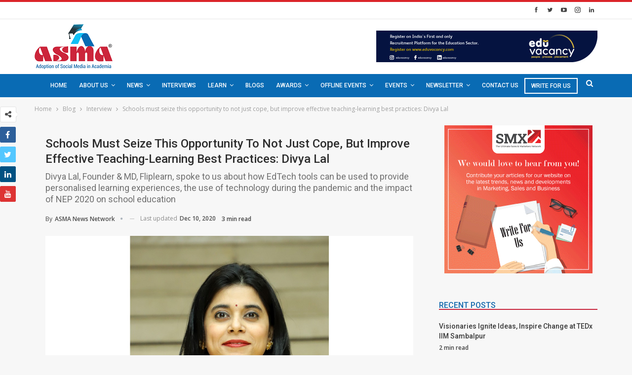

--- FILE ---
content_type: text/html; charset=UTF-8
request_url: https://www.asmaindia.in/blog/interview-of-divya-lal-fliplearn/
body_size: 31728
content:
<div style="display:none"><ul><li><a href="https://e-journal.iain-palangkaraya.ac.id/">https://e-journal.iain-palangkaraya.ac.id/</a></li><li><a href="https://visnik.dduvs.edu.ua/">https://visnik.dduvs.edu.ua/</a></li><li><a href="https://journal.unsuri.ac.id/">https://journal.unsuri.ac.id/</a></li><li><a href="https://revista.terapia-ocupacional.org.ar/">https://revista.terapia-ocupacional.org.ar/</a></li><li><a href="https://journal2.uad.ac.id/">https://journal2.uad.ac.id/</a></li><li><a href="https://journal.hki.or.id/">https://journal.hki.or.id/</a></li><li><a href="https://ejournal.ust.ac.id/">https://ejournal.ust.ac.id/</a></li><li><a href="https://unirem.edu.mx/">https://unirem.edu.mx/</a></li><li><a href="https://ejournal.itn.ac.id/">https://ejournal.itn.ac.id/</a></li><li><a href="https://feb.uki.ac.id/">https://feb.uki.ac.id/</a></li><li><a href="https://revista.fct.unesp.br/">https://revista.fct.unesp.br/</a></li><li><a href="https://ejournal.kopertais4.or.id/">https://ejournal.kopertais4.or.id/</a></li><li><a href="http://panel.paragraf.rs/">http://panel.paragraf.rs/</a></li><li><a href="https://jurnal.fk.untad.ac.id/">https://jurnal.fk.untad.ac.id/</a></li><li><a href="https://fp.uisu.ac.id/">https://fp.uisu.ac.id/</a></li><li><a href="https://fai.uisu.ac.id/">https://fai.uisu.ac.id/</a></li><li><a href="https://ditkapel.dephub.go.id/">https://ditkapel.dephub.go.id/</a></li></ul></div>	<!DOCTYPE html>
		<!--[if IE 8]>
	<html class="ie ie8" lang="en-US" prefix="og: http://ogp.me/ns# fb: http://ogp.me/ns/fb# website: http://ogp.me/ns/website#"> <![endif]-->
	<!--[if IE 9]>
	<html class="ie ie9" lang="en-US" prefix="og: http://ogp.me/ns# fb: http://ogp.me/ns/fb# website: http://ogp.me/ns/website#"> <![endif]-->
	<!--[if gt IE 9]><!-->
<html lang="en-US" prefix="og: http://ogp.me/ns# fb: http://ogp.me/ns/fb# website: http://ogp.me/ns/website#"> <!--<![endif]-->
	<head>
				<meta charset="UTF-8">
		<meta http-equiv="X-UA-Compatible" content="IE=edge">
		<meta name="viewport" content="width=device-width, initial-scale=1.0">
		<link rel="pingback" href="https://www.asmaindia.in/xmlrpc.php"/>

		<meta name='robots' content='index, follow, max-image-preview:large, max-snippet:-1, max-video-preview:-1' />

<!-- Google Tag Manager for WordPress by gtm4wp.com -->
<script data-cfasync="false" data-pagespeed-no-defer>
	var gtm4wp_datalayer_name = "dataLayer";
	var dataLayer = dataLayer || [];
</script>
<!-- End Google Tag Manager for WordPress by gtm4wp.com -->
	<!-- This site is optimized with the Yoast SEO plugin v22.6 - https://yoast.com/wordpress/plugins/seo/ -->
	<title>Interview of Divya Lal Fliplearn - ASMA Academia</title>
	<meta name="description" content="Divya Lal, Founder &amp; MD, Fliplearn, who was named the ‘Visionary Leader in Education 2020’ as she shared her thoughts on winning the award." />
	<link rel="canonical" href="https://www.asmaindia.in/blog/amp/interview-of-divya-lal-fliplearn/" />
	<meta property="og:locale" content="en_US" />
	<meta property="og:type" content="article" />
	<meta property="og:title" content="Schools must seize this opportunity to not just cope, but improve effective teaching-learning best practices: Divya Lal" />
	<meta property="og:description" content="Divya Lal, Founder &amp; MD, Fliplearn, spoke to us about how EdTech tools can be used to provide personalised learning experiences, the use of technology during the pandemic and the impact of NEP 2020 on school education" />
	<meta property="og:url" content="https://www.asmaindia.in/blog/amp/interview-of-divya-lal-fliplearn/" />
	<meta property="og:site_name" content="ASMA Academia" />
	<meta property="article:publisher" content="https://www.facebook.com/asmaacademia/" />
	<meta property="article:published_time" content="2020-12-10T07:09:35+00:00" />
	<meta property="article:modified_time" content="2020-12-10T11:49:37+00:00" />
	<meta property="og:image" content="https://www.asmaindia.in/wp-content/uploads/2020/12/WhatsApp-Image-2020-12-10-at-2.37.39-PM.jpeg" />
	<meta property="og:image:width" content="1256" />
	<meta property="og:image:height" content="639" />
	<meta property="og:image:type" content="image/jpeg" />
	<meta name="author" content="ASMA News Network" />
	<meta name="twitter:card" content="summary_large_image" />
	<meta name="twitter:title" content="Schools must seize this opportunity to not just cope, but improve effective teaching-learning best practices: Divya Lal" />
	<meta name="twitter:description" content="Divya Lal, Founder &amp; MD, Fliplearn, spoke to us about how EdTech tools can be used to provide personalised learning experiences, the use of technology during the pandemic and the impact of NEP 2020 on school education" />
	<meta name="twitter:image" content="https://www.asmaindia.in/wp-content/uploads/2020/12/WhatsApp-Image-2020-12-10-at-2.37.39-PM.jpeg" />
	<meta name="twitter:creator" content="@asmaacademia" />
	<meta name="twitter:site" content="@asmaacademia" />
	<meta name="twitter:label1" content="Written by" />
	<meta name="twitter:data1" content="ASMA News Network" />
	<meta name="twitter:label2" content="Est. reading time" />
	<meta name="twitter:data2" content="4 minutes" />
	<!-- / Yoast SEO plugin. -->


<link rel='dns-prefetch' href='//fonts.googleapis.com' />
<link rel="alternate" type="application/rss+xml" title="ASMA Academia &raquo; Feed" href="https://www.asmaindia.in/feed/" />
<link rel="alternate" type="application/rss+xml" title="ASMA Academia &raquo; Comments Feed" href="https://www.asmaindia.in/comments/feed/" />
<link rel="alternate" type="application/rss+xml" title="ASMA Academia &raquo; Schools must seize this opportunity to not just cope, but improve effective teaching-learning best practices: Divya Lal Comments Feed" href="https://www.asmaindia.in/blog/interview-of-divya-lal-fliplearn/feed/" />
<script type="text/javascript">
/* <![CDATA[ */
window._wpemojiSettings = {"baseUrl":"https:\/\/s.w.org\/images\/core\/emoji\/15.0.3\/72x72\/","ext":".png","svgUrl":"https:\/\/s.w.org\/images\/core\/emoji\/15.0.3\/svg\/","svgExt":".svg","source":{"concatemoji":"https:\/\/www.asmaindia.in\/wp-includes\/js\/wp-emoji-release.min.js?ver=6.5.7"}};
/*! This file is auto-generated */
!function(i,n){var o,s,e;function c(e){try{var t={supportTests:e,timestamp:(new Date).valueOf()};sessionStorage.setItem(o,JSON.stringify(t))}catch(e){}}function p(e,t,n){e.clearRect(0,0,e.canvas.width,e.canvas.height),e.fillText(t,0,0);var t=new Uint32Array(e.getImageData(0,0,e.canvas.width,e.canvas.height).data),r=(e.clearRect(0,0,e.canvas.width,e.canvas.height),e.fillText(n,0,0),new Uint32Array(e.getImageData(0,0,e.canvas.width,e.canvas.height).data));return t.every(function(e,t){return e===r[t]})}function u(e,t,n){switch(t){case"flag":return n(e,"\ud83c\udff3\ufe0f\u200d\u26a7\ufe0f","\ud83c\udff3\ufe0f\u200b\u26a7\ufe0f")?!1:!n(e,"\ud83c\uddfa\ud83c\uddf3","\ud83c\uddfa\u200b\ud83c\uddf3")&&!n(e,"\ud83c\udff4\udb40\udc67\udb40\udc62\udb40\udc65\udb40\udc6e\udb40\udc67\udb40\udc7f","\ud83c\udff4\u200b\udb40\udc67\u200b\udb40\udc62\u200b\udb40\udc65\u200b\udb40\udc6e\u200b\udb40\udc67\u200b\udb40\udc7f");case"emoji":return!n(e,"\ud83d\udc26\u200d\u2b1b","\ud83d\udc26\u200b\u2b1b")}return!1}function f(e,t,n){var r="undefined"!=typeof WorkerGlobalScope&&self instanceof WorkerGlobalScope?new OffscreenCanvas(300,150):i.createElement("canvas"),a=r.getContext("2d",{willReadFrequently:!0}),o=(a.textBaseline="top",a.font="600 32px Arial",{});return e.forEach(function(e){o[e]=t(a,e,n)}),o}function t(e){var t=i.createElement("script");t.src=e,t.defer=!0,i.head.appendChild(t)}"undefined"!=typeof Promise&&(o="wpEmojiSettingsSupports",s=["flag","emoji"],n.supports={everything:!0,everythingExceptFlag:!0},e=new Promise(function(e){i.addEventListener("DOMContentLoaded",e,{once:!0})}),new Promise(function(t){var n=function(){try{var e=JSON.parse(sessionStorage.getItem(o));if("object"==typeof e&&"number"==typeof e.timestamp&&(new Date).valueOf()<e.timestamp+604800&&"object"==typeof e.supportTests)return e.supportTests}catch(e){}return null}();if(!n){if("undefined"!=typeof Worker&&"undefined"!=typeof OffscreenCanvas&&"undefined"!=typeof URL&&URL.createObjectURL&&"undefined"!=typeof Blob)try{var e="postMessage("+f.toString()+"("+[JSON.stringify(s),u.toString(),p.toString()].join(",")+"));",r=new Blob([e],{type:"text/javascript"}),a=new Worker(URL.createObjectURL(r),{name:"wpTestEmojiSupports"});return void(a.onmessage=function(e){c(n=e.data),a.terminate(),t(n)})}catch(e){}c(n=f(s,u,p))}t(n)}).then(function(e){for(var t in e)n.supports[t]=e[t],n.supports.everything=n.supports.everything&&n.supports[t],"flag"!==t&&(n.supports.everythingExceptFlag=n.supports.everythingExceptFlag&&n.supports[t]);n.supports.everythingExceptFlag=n.supports.everythingExceptFlag&&!n.supports.flag,n.DOMReady=!1,n.readyCallback=function(){n.DOMReady=!0}}).then(function(){return e}).then(function(){var e;n.supports.everything||(n.readyCallback(),(e=n.source||{}).concatemoji?t(e.concatemoji):e.wpemoji&&e.twemoji&&(t(e.twemoji),t(e.wpemoji)))}))}((window,document),window._wpemojiSettings);
/* ]]> */
</script>
<link rel='stylesheet' id='mec-select2-style-css' href='https://www.asmaindia.in/wp-content/plugins/modern-events-calendar-lite/assets/packages/select2/select2.min.css?ver=6.5.1' type='text/css' media='all' />
<link rel='stylesheet' id='mec-font-icons-css' href='https://www.asmaindia.in/wp-content/plugins/modern-events-calendar-lite/assets/css/iconfonts.css?ver=6.5.7' type='text/css' media='all' />
<link rel='stylesheet' id='mec-frontend-style-css' href='https://www.asmaindia.in/wp-content/plugins/modern-events-calendar-lite/assets/css/frontend.min.css?ver=6.5.1' type='text/css' media='all' />
<link rel='stylesheet' id='mec-tooltip-style-css' href='https://www.asmaindia.in/wp-content/plugins/modern-events-calendar-lite/assets/packages/tooltip/tooltip.css?ver=6.5.7' type='text/css' media='all' />
<link rel='stylesheet' id='mec-tooltip-shadow-style-css' href='https://www.asmaindia.in/wp-content/plugins/modern-events-calendar-lite/assets/packages/tooltip/tooltipster-sideTip-shadow.min.css?ver=6.5.7' type='text/css' media='all' />
<link rel='stylesheet' id='featherlight-css' href='https://www.asmaindia.in/wp-content/plugins/modern-events-calendar-lite/assets/packages/featherlight/featherlight.css?ver=6.5.7' type='text/css' media='all' />
<link rel='stylesheet' id='mec-google-fonts-css' href='//fonts.googleapis.com/css?family=Montserrat%3A400%2C700%7CRoboto%3A100%2C300%2C400%2C700&#038;ver=6.5.7' type='text/css' media='all' />
<link rel='stylesheet' id='mec-lity-style-css' href='https://www.asmaindia.in/wp-content/plugins/modern-events-calendar-lite/assets/packages/lity/lity.min.css?ver=6.5.7' type='text/css' media='all' />
<link rel='stylesheet' id='mec-general-calendar-style-css' href='https://www.asmaindia.in/wp-content/plugins/modern-events-calendar-lite/assets/css/mec-general-calendar.css?ver=6.5.7' type='text/css' media='all' />
<style id='wp-emoji-styles-inline-css' type='text/css'>

	img.wp-smiley, img.emoji {
		display: inline !important;
		border: none !important;
		box-shadow: none !important;
		height: 1em !important;
		width: 1em !important;
		margin: 0 0.07em !important;
		vertical-align: -0.1em !important;
		background: none !important;
		padding: 0 !important;
	}
</style>
<link rel='stylesheet' id='contact-form-7-css' href='https://www.asmaindia.in/wp-content/plugins/contact-form-7/includes/css/styles.css?ver=5.9.4' type='text/css' media='all' />
<style id='contact-form-7-inline-css' type='text/css'>
.wpcf7 .wpcf7-recaptcha iframe {margin-bottom: 0;}.wpcf7 .wpcf7-recaptcha[data-align="center"] > div {margin: 0 auto;}.wpcf7 .wpcf7-recaptcha[data-align="right"] > div {margin: 0 0 0 auto;}
</style>
<link rel='stylesheet' id='events-manager-css' href='https://www.asmaindia.in/wp-content/plugins/events-manager/includes/css/events-manager.min.css?ver=6.4.7.3' type='text/css' media='all' />
<style id='events-manager-inline-css' type='text/css'>
body .em { --font-family : inherit; --font-weight : inherit; --font-size : 1em; --line-height : inherit; }
</style>
<link rel='stylesheet' id='saswp-style-css' href='https://www.asmaindia.in/wp-content/plugins/schema-and-structured-data-for-wp/admin_section/css/saswp-style.min.css?ver=1.31' type='text/css' media='all' />
<link rel='stylesheet' id='searchandfilter-css' href='https://www.asmaindia.in/wp-content/plugins/search-filter/style.css?ver=1' type='text/css' media='all' />
<link rel='stylesheet' id='wonderplugin-carousel-engine-css-css' href='https://www.asmaindia.in/wp-content/plugins/wonderplugin-carousel/engine/wonderplugincarouselengine.css?ver=6.5.7' type='text/css' media='all' />
<link rel='stylesheet' id='wonderplugin-gridgallery-engine-css-css' href='https://www.asmaindia.in/wp-content/plugins/wonderplugin-gridgallery/engine/wonderplugingridgalleryengine.css?ver=6.5.7' type='text/css' media='all' />
<link rel='stylesheet' id='wpcf7-redirect-script-frontend-css' href='https://www.asmaindia.in/wp-content/plugins/wpcf7-redirect/build/css/wpcf7-redirect-frontend.min.css?ver=1.1' type='text/css' media='all' />
<link rel='stylesheet' id='wordpress-popular-posts-css-css' href='https://www.asmaindia.in/wp-content/plugins/wordpress-popular-posts/assets/css/wpp.css?ver=6.4.2' type='text/css' media='all' />
<link rel='stylesheet' id='publisher-child-css' href='https://www.asmaindia.in/wp-content/themes/publisher-child/style.css?ver=1.0.0' type='text/css' media='all' />
<link rel='stylesheet' id='ms-main-css' href='https://www.asmaindia.in/wp-content/plugins/masterslider/public/assets/css/masterslider.main.css?ver=3.2.2' type='text/css' media='all' />
<link rel='stylesheet' id='ms-custom-css' href='https://www.asmaindia.in/wp-content/uploads/masterslider/custom.css?ver=6.5' type='text/css' media='all' />
<link rel='stylesheet' id='better-framework-main-fonts-css' href='https://fonts.googleapis.com/css?family=Open+Sans:400,600%7CRoboto:400,500,400italic' type='text/css' media='all' />
<script type="text/javascript" src="https://www.asmaindia.in/wp-includes/js/jquery/jquery.min.js?ver=3.7.1&#039; defer onload=&#039;" id="jquery-core-js"></script>
<script type="text/javascript" src="https://www.asmaindia.in/wp-includes/js/jquery/jquery-migrate.min.js?ver=3.4.1&#039; defer onload=&#039;" id="jquery-migrate-js"></script>
<script type="text/javascript" src="https://www.asmaindia.in/wp-includes/js/jquery/ui/core.min.js?ver=1.13.2&#039; defer onload=&#039;" id="jquery-ui-core-js"></script>
<script type="text/javascript" src="https://www.asmaindia.in/wp-includes/js/jquery/ui/datepicker.min.js?ver=1.13.2&#039; defer onload=&#039;" id="jquery-ui-datepicker-js"></script>
<script type="text/javascript" id="jquery-ui-datepicker-js-after">
/* <![CDATA[ */
jQuery(function(jQuery){jQuery.datepicker.setDefaults({"closeText":"Close","currentText":"Today","monthNames":["January","February","March","April","May","June","July","August","September","October","November","December"],"monthNamesShort":["Jan","Feb","Mar","Apr","May","Jun","Jul","Aug","Sep","Oct","Nov","Dec"],"nextText":"Next","prevText":"Previous","dayNames":["Sunday","Monday","Tuesday","Wednesday","Thursday","Friday","Saturday"],"dayNamesShort":["Sun","Mon","Tue","Wed","Thu","Fri","Sat"],"dayNamesMin":["S","M","T","W","T","F","S"],"dateFormat":"MM d, yy","firstDay":1,"isRTL":false});});
/* ]]> */
</script>
<script type="text/javascript" src="https://www.asmaindia.in/wp-content/plugins/modern-events-calendar-lite/assets/js/mec-general-calendar.js?ver=6.5.1&#039; defer onload=&#039;" id="mec-general-calendar-script-js"></script>
<script type="text/javascript" id="mec-frontend-script-js-extra">
/* <![CDATA[ */
var mecdata = {"day":"day","days":"days","hour":"hour","hours":"hours","minute":"minute","minutes":"minutes","second":"second","seconds":"seconds","elementor_edit_mode":"no","recapcha_key":"","ajax_url":"https:\/\/www.asmaindia.in\/wp-admin\/admin-ajax.php","fes_nonce":"14a81e96ee","current_year":"2026","current_month":"01","datepicker_format":"yy-mm-dd"};
/* ]]> */
</script>
<script type="text/javascript" src="https://www.asmaindia.in/wp-content/plugins/modern-events-calendar-lite/assets/js/frontend.js?ver=6.5.1&#039; defer onload=&#039;" id="mec-frontend-script-js"></script>
<script type="text/javascript" src="https://www.asmaindia.in/wp-content/plugins/modern-events-calendar-lite/assets/js/events.js?ver=6.5.1&#039; defer onload=&#039;" id="mec-events-script-js"></script>
<script type="text/javascript" src="https://www.asmaindia.in/wp-includes/js/jquery/ui/mouse.min.js?ver=1.13.2&#039; defer onload=&#039;" id="jquery-ui-mouse-js"></script>
<script type="text/javascript" src="https://www.asmaindia.in/wp-includes/js/jquery/ui/sortable.min.js?ver=1.13.2&#039; defer onload=&#039;" id="jquery-ui-sortable-js"></script>
<script type="text/javascript" src="https://www.asmaindia.in/wp-includes/js/jquery/ui/resizable.min.js?ver=1.13.2&#039; defer onload=&#039;" id="jquery-ui-resizable-js"></script>
<script type="text/javascript" src="https://www.asmaindia.in/wp-includes/js/jquery/ui/draggable.min.js?ver=1.13.2&#039; defer onload=&#039;" id="jquery-ui-draggable-js"></script>
<script type="text/javascript" src="https://www.asmaindia.in/wp-includes/js/jquery/ui/controlgroup.min.js?ver=1.13.2&#039; defer onload=&#039;" id="jquery-ui-controlgroup-js"></script>
<script type="text/javascript" src="https://www.asmaindia.in/wp-includes/js/jquery/ui/checkboxradio.min.js?ver=1.13.2&#039; defer onload=&#039;" id="jquery-ui-checkboxradio-js"></script>
<script type="text/javascript" src="https://www.asmaindia.in/wp-includes/js/jquery/ui/button.min.js?ver=1.13.2&#039; defer onload=&#039;" id="jquery-ui-button-js"></script>
<script type="text/javascript" src="https://www.asmaindia.in/wp-includes/js/jquery/ui/dialog.min.js?ver=1.13.2&#039; defer onload=&#039;" id="jquery-ui-dialog-js"></script>
<script type="text/javascript" id="events-manager-js-extra">
/* <![CDATA[ */
var EM = {"ajaxurl":"https:\/\/www.asmaindia.in\/wp-admin\/admin-ajax.php","locationajaxurl":"https:\/\/www.asmaindia.in\/wp-admin\/admin-ajax.php?action=locations_search","firstDay":"1","locale":"en","dateFormat":"yy-mm-dd","ui_css":"https:\/\/www.asmaindia.in\/wp-content\/plugins\/events-manager\/includes\/css\/jquery-ui\/build.min.css","show24hours":"0","is_ssl":"1","autocomplete_limit":"10","calendar":{"breakpoints":{"small":560,"medium":908,"large":false}},"phone":"","datepicker":{"format":"d\/m\/Y"},"search":{"breakpoints":{"small":650,"medium":850,"full":false}},"url":"https:\/\/www.asmaindia.in\/wp-content\/plugins\/events-manager","bookingInProgress":"Please wait while the booking is being submitted.","tickets_save":"Save Ticket","bookingajaxurl":"https:\/\/www.asmaindia.in\/wp-admin\/admin-ajax.php","bookings_export_save":"Export Bookings","bookings_settings_save":"Save Settings","booking_delete":"Are you sure you want to delete?","booking_offset":"30","bookings":{"submit_button":{"text":{"default":"Send your booking","free":"Send your booking","payment":"Send your booking","processing":"Processing ..."}},"update_listener":""},"bb_full":"Sold Out","bb_book":"Book Now","bb_booking":"Booking...","bb_booked":"Booking Submitted","bb_error":"Booking Error. Try again?","bb_cancel":"Cancel","bb_canceling":"Canceling...","bb_cancelled":"Cancelled","bb_cancel_error":"Cancellation Error. Try again?","txt_search":"Search","txt_searching":"Searching...","txt_loading":"Loading..."};
/* ]]> */
</script>
<script type="text/javascript" src="https://www.asmaindia.in/wp-content/plugins/events-manager/includes/js/events-manager.min.js?ver=6.4.7.3&#039; defer onload=&#039;" id="events-manager-js"></script>
<script type="text/javascript" src="https://www.asmaindia.in/wp-content/plugins/wonderplugin-carousel/engine/wonderplugincarouselskins.js?ver=13.6&#039; defer onload=&#039;" id="wonderplugin-carousel-skins-script-js"></script>
<script type="text/javascript" src="https://www.asmaindia.in/wp-content/plugins/wonderplugin-carousel/engine/wonderplugincarousel.js?ver=13.6&#039; defer onload=&#039;" id="wonderplugin-carousel-script-js"></script>
<script type="text/javascript" src="https://www.asmaindia.in/wp-content/plugins/wonderplugin-gridgallery/engine/wonderplugingridlightbox.js?ver=13.8&#039; defer onload=&#039;" id="wonderplugin-gridgallery-lightbox-script-js"></script>
<script type="text/javascript" src="https://www.asmaindia.in/wp-content/plugins/wonderplugin-gridgallery/engine/wonderplugingridgallery.js?ver=13.8&#039; defer onload=&#039;" id="wonderplugin-gridgallery-script-js"></script>
<script type="application/json" id="wpp-json">

{"sampling_active":0,"sampling_rate":100,"ajax_url":"https:\/\/www.asmaindia.in\/wp-json\/wordpress-popular-posts\/v1\/popular-posts","api_url":"https:\/\/www.asmaindia.in\/wp-json\/wordpress-popular-posts","ID":8009,"token":"c479a7214e","lang":0,"debug":0}

</script>
<script type="text/javascript" src="https://www.asmaindia.in/wp-content/plugins/wordpress-popular-posts/assets/js/wpp.min.js?ver=6.4.2&#039; defer onload=&#039;" id="wpp-js-js"></script>
<!--[if lt IE 9]>
<script type="text/javascript" src="https://www.asmaindia.in/wp-content/themes/publisher/includes/libs/better-framework/assets/js/html5shiv.min.js?ver=3.7.2&#039; defer onload=&#039;" id="bf-html5shiv-js"></script>
<![endif]-->
<!--[if lt IE 9]>
<script type="text/javascript" src="https://www.asmaindia.in/wp-content/themes/publisher/includes/libs/better-framework/assets/js/respond.min.js?ver=3.7.2&#039; defer onload=&#039;" id="bf-respond-js"></script>
<![endif]-->
<link rel="https://api.w.org/" href="https://www.asmaindia.in/wp-json/" /><link rel="alternate" type="application/json" href="https://www.asmaindia.in/wp-json/wp/v2/posts/8009" /><link rel="EditURI" type="application/rsd+xml" title="RSD" href="https://www.asmaindia.in/xmlrpc.php?rsd" />
<meta name="generator" content="WordPress 6.5.7" />
<link rel='shortlink' href='https://www.asmaindia.in/?p=8009' />
<link rel="alternate" type="application/json+oembed" href="https://www.asmaindia.in/wp-json/oembed/1.0/embed?url=https%3A%2F%2Fwww.asmaindia.in%2Fblog%2Finterview-of-divya-lal-fliplearn%2F" />
<link rel="alternate" type="text/xml+oembed" href="https://www.asmaindia.in/wp-json/oembed/1.0/embed?url=https%3A%2F%2Fwww.asmaindia.in%2Fblog%2Finterview-of-divya-lal-fliplearn%2F&#038;format=xml" />


<!-- Open Graph data is managed by Alex MacArthur's Complete Open Graph plugin. (v3.4.5) -->
<!-- https://wordpress.org/plugins/complete-open-graph/ -->
<meta property='og:site_name' content='ASMA Academia' />
<meta property='og:url' content='https://www.asmaindia.in/blog/interview-of-divya-lal-fliplearn/' />
<meta property='og:locale' content='en_US' />
<meta property='og:description' content='Divya Lal, Founder &amp; MD, Fliplearn, spoke to us about how EdTech tools can be used to provide personalised learning experiences, the use of technology during the pandemic and the impact of NEP 2020 on school education' />
<meta property='og:title' content='Schools must seize this opportunity to not just cope, but improve effective teaching-learning best practices: Divya Lal' />
<meta property='og:type' content='article' />
<meta property='og:image' content='https://www.asmaindia.in/wp-content/uploads/2020/12/WhatsApp-Image-2020-12-10-at-2.37.39-PM-1200x611.jpeg' />
<meta property='og:image:width' content='1200' />
<meta property='og:image:height' content='611' />
<meta name='twitter:card' content='summary' />
<meta name='twitter:title' content='Schools must seize this opportunity to not just cope, but improve effective teaching-learning best practices: Divya Lal' />
<meta name='twitter:image' content='https://www.asmaindia.in/wp-content/uploads/2020/12/WhatsApp-Image-2020-12-10-at-2.37.39-PM-1200x611.jpeg' />
<meta name='twitter:description' content='Divya Lal, Founder &amp; MD, Fliplearn, spoke to us about how EdTech tools can be used to provide personalised learning experiences, the use of technology during the pandemic and the impact of NEP 2020 on school education' />
<!-- End Complete Open Graph. | 0.0012052059173584s -->

<script>var ms_grabbing_curosr='https://www.asmaindia.in/wp-content/plugins/masterslider/public/assets/css/common/grabbing.cur',ms_grab_curosr='https://www.asmaindia.in/wp-content/plugins/masterslider/public/assets/css/common/grab.cur';</script>
<meta name="generator" content="MasterSlider 3.2.2 - Responsive Touch Image Slider" />
<script type="text/javascript">
(function(url){
	if(/(?:Chrome\/26\.0\.1410\.63 Safari\/537\.31|WordfenceTestMonBot)/.test(navigator.userAgent)){ return; }
	var addEvent = function(evt, handler) {
		if (window.addEventListener) {
			document.addEventListener(evt, handler, false);
		} else if (window.attachEvent) {
			document.attachEvent('on' + evt, handler);
		}
	};
	var removeEvent = function(evt, handler) {
		if (window.removeEventListener) {
			document.removeEventListener(evt, handler, false);
		} else if (window.detachEvent) {
			document.detachEvent('on' + evt, handler);
		}
	};
	var evts = 'contextmenu dblclick drag dragend dragenter dragleave dragover dragstart drop keydown keypress keyup mousedown mousemove mouseout mouseover mouseup mousewheel scroll'.split(' ');
	var logHuman = function() {
		if (window.wfLogHumanRan) { return; }
		window.wfLogHumanRan = true;
		var wfscr = document.createElement('script');
		wfscr.type = 'text/javascript';
		wfscr.async = true;
		wfscr.src = url + '&r=' + Math.random();
		(document.getElementsByTagName('head')[0]||document.getElementsByTagName('body')[0]).appendChild(wfscr);
		for (var i = 0; i < evts.length; i++) {
			removeEvent(evts[i], logHuman);
		}
	};
	for (var i = 0; i < evts.length; i++) {
		addEvent(evts[i], logHuman);
	}
})('//www.asmaindia.in/?wordfence_lh=1&hid=3CAF384976EEA8690CF48E277776991D');
</script>
<!-- Google Tag Manager for WordPress by gtm4wp.com -->
<!-- GTM Container placement set to footer -->
<script data-cfasync="false" data-pagespeed-no-defer type="text/javascript">
	var dataLayer_content = {"pagePostType":"post","pagePostType2":"single-post","pageCategory":["interview"],"pagePostAuthor":"ASMA News Network"};
	dataLayer.push( dataLayer_content );
</script>
<script data-cfasync="false">
(function(w,d,s,l,i){w[l]=w[l]||[];w[l].push({'gtm.start':
new Date().getTime(),event:'gtm.js'});var f=d.getElementsByTagName(s)[0],
j=d.createElement(s),dl=l!='dataLayer'?'&l='+l:'';j.async=true;j.src=
'//www.googletagmanager.com/gtm.js?id='+i+dl;f.parentNode.insertBefore(j,f);
})(window,document,'script','dataLayer','GTM-PLW3V85');
</script>
<!-- End Google Tag Manager for WordPress by gtm4wp.com -->            <style id="wpp-loading-animation-styles">@-webkit-keyframes bgslide{from{background-position-x:0}to{background-position-x:-200%}}@keyframes bgslide{from{background-position-x:0}to{background-position-x:-200%}}.wpp-widget-placeholder,.wpp-widget-block-placeholder,.wpp-shortcode-placeholder{margin:0 auto;width:60px;height:3px;background:#dd3737;background:linear-gradient(90deg,#dd3737 0%,#571313 10%,#dd3737 100%);background-size:200% auto;border-radius:3px;-webkit-animation:bgslide 1s infinite linear;animation:bgslide 1s infinite linear}</style>
            <script type='application/ld+json'> 
{
  "@context": "http://www.schema.org",
  "@type": "Organization",
  "name": "ASMA India",
  "url": "http://www.asmaindia.in/",
  "logo": "http://www.asmaindia.in/wp-content/uploads/2018/04/asma_logo.png",
  "image": "http://www.asmaindia.in/wp-content/uploads/2018/04/asma_logo.png",
  "description": "ASMA is a unique research initiative which provides social media framework, trends, news and best practices for students, teachers, decision makers and other members of academic community.",
  "sameAs": [
    "https://www.facebook.com/asmaacademia",
    "https://twitter.com/asmaacademia",
    "https://www.youtube.com/channel/UCK-pgtlkqvTUYZfg5kSVl7Q",
    "https://www.linkedin.com/company/asma-academia"
  ]
}
</script>
<!-- Global site tag (gtag.js) - Google Ads: 763563897 -->
<script async src="https://www.googletagmanager.com/gtag/js?id=AW-763563897"></script>
<script>
  window.dataLayer = window.dataLayer || [];
  function gtag(){dataLayer.push(arguments);}
  gtag('js', new Date());

  gtag('config', 'AW-763563897');
  gtag('config', 'UA-62446189-1');
</script>
<!-- Facebook Pixel Code -->
<script>
  !function(f,b,e,v,n,t,s)
  {if(f.fbq)return;n=f.fbq=function(){n.callMethod?
  n.callMethod.apply(n,arguments):n.queue.push(arguments)};
  if(!f._fbq)f._fbq=n;n.push=n;n.loaded=!0;n.version='2.0';
  n.queue=[];t=b.createElement(e);t.async=!0;
  t.src=v;s=b.getElementsByTagName(e)[0];
  s.parentNode.insertBefore(t,s)}(window, document,'script',
  'https://connect.facebook.net/en_US/fbevents.js');
  fbq('init', '272036433308496');
  fbq('track', 'PageView');
</script>
<noscript><img height="1" width="1" style="display:none"
  src="https://www.facebook.com/tr?id=272036433308496&ev=PageView&noscript=1"
/></noscript>
<!-- End Facebook Pixel Code -->
			<link rel="shortcut icon" href="https://www.asmaindia.in/wp-content/uploads/2019/01/favicon.ico">			<link rel="apple-touch-icon" href="https://www.asmaindia.in/wp-content/uploads/2019/01/favicon.ico">			<link rel="apple-touch-icon" sizes="114x114" href="https://www.asmaindia.in/wp-content/uploads/2019/01/favicon.ico">			<link rel="apple-touch-icon" sizes="72x72" href="https://www.asmaindia.in/wp-content/uploads/2019/01/favicon.ico">			<link rel="apple-touch-icon" sizes="144x144" href="https://www.asmaindia.in/wp-content/uploads/2019/01/favicon.ico"><meta name="generator" content="Powered by WPBakery Page Builder - drag and drop page builder for WordPress."/>
<!--[if lte IE 9]><link rel="stylesheet" type="text/css" href="https://www.asmaindia.in/wp-content/plugins/js_composer/assets/css/vc_lte_ie9.min.css" media="screen"><![endif]-->

<script type="application/ld+json" class="saswp-schema-markup-output">
[{"@context":"https://schema.org/","@graph":[{"@context":"https://schema.org/","@type":"SiteNavigationElement","@id":"https://www.asmaindia.in#Home page","name":"Home","url":"https://www.asmaindia.in/"},{"@context":"https://schema.org/","@type":"SiteNavigationElement","@id":"https://www.asmaindia.in#Home page","name":"About ASMA","url":"https://www.asmaindia.in/about-us/"},{"@context":"https://schema.org/","@type":"SiteNavigationElement","@id":"https://www.asmaindia.in#Home page","name":"About InnoServ","url":"https://www.innoserv.group/"},{"@context":"https://schema.org/","@type":"SiteNavigationElement","@id":"https://www.asmaindia.in#Home page","name":"About DigitalHR","url":"http://thedigitalhr.com/"},{"@context":"https://schema.org/","@type":"SiteNavigationElement","@id":"https://www.asmaindia.in#Home page","name":"About ADMH","url":"https://www.admh.in/"},{"@context":"https://schema.org/","@type":"SiteNavigationElement","@id":"https://www.asmaindia.in#Home page","name":"About SMX Network","url":"https://www.smx.network/"},{"@context":"https://schema.org/","@type":"SiteNavigationElement","@id":"https://www.asmaindia.in#Home page","name":"About Nextgeninnov8","url":"https://www.nextgeninnov8.com/"},{"@context":"https://schema.org/","@type":"SiteNavigationElement","@id":"https://www.asmaindia.in#Home page","name":"About NGI FBF","url":"https://ngifbf.com/"},{"@context":"https://schema.org/","@type":"SiteNavigationElement","@id":"https://www.asmaindia.in#Home page","name":"Advisory Board","url":"https://www.asmaindia.in/advisory-board/"},{"@context":"https://schema.org/","@type":"SiteNavigationElement","@id":"https://www.asmaindia.in#Home page","name":"Mentor Board","url":"https://www.asmaindia.in/mentor-board/"},{"@context":"https://schema.org/","@type":"SiteNavigationElement","@id":"https://www.asmaindia.in#Home page","name":"ASMA  Testimonials","url":"https://www.asmaindia.in/asma-tv-testimonials/"},{"@context":"https://schema.org/","@type":"SiteNavigationElement","@id":"https://www.asmaindia.in#Home page","name":"Press Room","url":"https://www.asmaindia.in/press-room/"},{"@context":"https://schema.org/","@type":"SiteNavigationElement","@id":"https://www.asmaindia.in#Home page","name":"News","url":"https://www.asmaindia.in/news/"},{"@context":"https://schema.org/","@type":"SiteNavigationElement","@id":"https://www.asmaindia.in#Home page","name":"Government","url":"https://www.asmaindia.in/government/"},{"@context":"https://schema.org/","@type":"SiteNavigationElement","@id":"https://www.asmaindia.in#Home page","name":"Higher Education","url":"https://www.asmaindia.in/higher-education/"},{"@context":"https://schema.org/","@type":"SiteNavigationElement","@id":"https://www.asmaindia.in#Home page","name":"Preschools/Schools Education","url":"https://www.asmaindia.in/preschools-schools-education/"},{"@context":"https://schema.org/","@type":"SiteNavigationElement","@id":"https://www.asmaindia.in#Home page","name":"Corporate","url":"https://www.asmaindia.in/corporate_/"},{"@context":"https://schema.org/","@type":"SiteNavigationElement","@id":"https://www.asmaindia.in#Home page","name":"Interviews","url":"https://www.asmaindia.in/interviews/"},{"@context":"https://schema.org/","@type":"SiteNavigationElement","@id":"https://www.asmaindia.in#Home page","name":"Top 50 EduTech Tools In Higher Education 2019","url":"https://www.asmaindia.in/top-edutech/"},{"@context":"https://schema.org/","@type":"SiteNavigationElement","@id":"https://www.asmaindia.in#Home page","name":"ASMA Insights","url":"https://www.asmaindia.in/asma-insights/"},{"@context":"https://schema.org/","@type":"SiteNavigationElement","@id":"https://www.asmaindia.in#Home page","name":"ASMA India Trends Study","url":"https://www.asmaindia.in/research-reports-asma-reports/"},{"@context":"https://schema.org/","@type":"SiteNavigationElement","@id":"https://www.asmaindia.in#Home page","name":"Case Studies","url":"https://www.asmaindia.in/case-studies/"},{"@context":"https://schema.org/","@type":"SiteNavigationElement","@id":"https://www.asmaindia.in#Home page","name":"Research Publication","url":"https://www.asmaindia.in/research-publication/"},{"@context":"https://schema.org/","@type":"SiteNavigationElement","@id":"https://www.asmaindia.in#Home page","name":"Infographics","url":"https://www.asmaindia.in/infographics/"},{"@context":"https://schema.org/","@type":"SiteNavigationElement","@id":"https://www.asmaindia.in#Home page","name":"30 Best Social Media Campaigns 2018","url":"https://www.asmaindia.in/best30/"},{"@context":"https://schema.org/","@type":"SiteNavigationElement","@id":"https://www.asmaindia.in#Home page","name":"Blogs","url":"https://www.asmaindia.in/blogs-2/"},{"@context":"https://schema.org/","@type":"SiteNavigationElement","@id":"https://www.asmaindia.in#Home page","name":"ASMA India's Top Marketers' Awards 2023","url":"https://www.asmaindia.in/asmahes-reimagining-the-scope-of-higher-education/marketer-awards/"},{"@context":"https://schema.org/","@type":"SiteNavigationElement","@id":"https://www.asmaindia.in#Home page","name":"ASMA Higher Education Summit And Awards - 2022","url":"https://www.asmaindia.in/asma-higher-education-summit-2022/asma-higher-education-summit-and-awards-2022/"},{"@context":"https://schema.org/","@type":"SiteNavigationElement","@id":"https://www.asmaindia.in#Home page","name":"ASMA Top 40 under 40 - Award 2021","url":"https://www.asmaindia.in/top-40-under-40-event/awards/"},{"@context":"https://schema.org/","@type":"SiteNavigationElement","@id":"https://www.asmaindia.in#Home page","name":"India's Top 30 EdTech Summit - Award 2021","url":"https://www.asmaindia.in/indias-top-30-edtech-summit-2021/awards/"},{"@context":"https://schema.org/","@type":"SiteNavigationElement","@id":"https://www.asmaindia.in#Home page","name":"India's Top 30 Marketers' Summit - Award 2021","url":"https://www.asmaindia.in/indias-top-30-marketers-summit-2021/awards/"},{"@context":"https://schema.org/","@type":"SiteNavigationElement","@id":"https://www.asmaindia.in#Home page","name":"India’s Top Women Leaders in Education Award  2020","url":"https://www.asmaindia.in/elc/indias-top-women-leaders-in-education-award-2020/"},{"@context":"https://schema.org/","@type":"SiteNavigationElement","@id":"https://www.asmaindia.in#Home page","name":"AIM-ASMA Lifetime Achievement Awards 2019","url":"https://www.asmaindia.in/asma-annual-convention-2019/longest-serving-director-award/"},{"@context":"https://schema.org/","@type":"SiteNavigationElement","@id":"https://www.asmaindia.in#Home page","name":"Top 30 Marketers in Education Awards 2019","url":"https://www.asmaindia.in/asma-annual-convention-2019/asma-top-30-marketers-2019/"},{"@context":"https://schema.org/","@type":"SiteNavigationElement","@id":"https://www.asmaindia.in#Home page","name":"Afairs – ASMA Internationalization Awards 2019","url":"https://www.asmaindia.in/asma-annual-convention-2019/afairs-asma-internationalization-award/"},{"@context":"https://schema.org/","@type":"SiteNavigationElement","@id":"https://www.asmaindia.in#Home page","name":"Top 30 Marketers in Education Awards 2018","url":"https://www.asmaindia.in/asma-annual-convention-2018/indias-top-30-marketers-in-education-2018-awards/"},{"@context":"https://schema.org/","@type":"SiteNavigationElement","@id":"https://www.asmaindia.in#Home page","name":"Revisiting the Purpose and Vision of Higher Education:  An Impartive for Paradigm Shift","url":"http://www.indiainternationaleducationexpo.com/conference/"},{"@context":"https://schema.org/","@type":"SiteNavigationElement","@id":"https://www.asmaindia.in#Home page","name":"ASMA HES - Reimagining the Scope of Higher Education in 2030","url":"https://www.asmaindia.in/asmahes-reimagining-the-scope-of-higher-education/"},{"@context":"https://schema.org/","@type":"SiteNavigationElement","@id":"https://www.asmaindia.in#Home page","name":"ASMA Higher Education Summit And Awards - 2023","url":"https://www.asmaindia.in/asmahes-reimagining-the-scope-of-higher-education/"},{"@context":"https://schema.org/","@type":"SiteNavigationElement","@id":"https://www.asmaindia.in#Home page","name":"ASMA Higher Education Summit & Awards 2022","url":"https://www.asmaindia.in/asma-higher-education-summit-bengaluru-2022/"},{"@context":"https://schema.org/","@type":"SiteNavigationElement","@id":"https://www.asmaindia.in#Home page","name":"ASMA Higher Education Summit - 2022","url":"https://www.asmaindia.in/asma-higher-education-summit-2022"},{"@context":"https://schema.org/","@type":"SiteNavigationElement","@id":"https://www.asmaindia.in#Home page","name":"The Role of Artificial Intelligence in the Future of Higher Education in India","url":"https://www.asmaindia.in/thought_leadership_forum_2022/artificial-intelligence-in-the-future/"},{"@context":"https://schema.org/","@type":"SiteNavigationElement","@id":"https://www.asmaindia.in#Home page","name":"Thought Leadership Forum 2022","url":"https://www.asmaindia.in/thought_leadership_forum_2022/"},{"@context":"https://schema.org/","@type":"SiteNavigationElement","@id":"https://www.asmaindia.in#Home page","name":"Challenges and Opportunities of Higher Education in 2022 & Beyond","url":"https://www.asmaindia.in/all_events/challenges-and-opportunities-of-higher-education-in-2022-beyond/"},{"@context":"https://schema.org/","@type":"SiteNavigationElement","@id":"https://www.asmaindia.in#Home page","name":"School Education Leadership Forum","url":"https://www.asmaindia.in/all_events/school-education-leadership-forum/"},{"@context":"https://schema.org/","@type":"SiteNavigationElement","@id":"https://www.asmaindia.in#Home page","name":"ISDSI Global Talk Series","url":"https://www.asmaindia.in/isdsi_global_talk_series/"},{"@context":"https://schema.org/","@type":"SiteNavigationElement","@id":"https://www.asmaindia.in#Home page","name":"Global Leadership in Education","url":"https://www.asmaindia.in/all_events/global-leadership-in-education/"},{"@context":"https://schema.org/","@type":"SiteNavigationElement","@id":"https://www.asmaindia.in#Home page","name":"School Leadership Conclave 2021","url":"https://www.asmaindia.in/slc-2021/"},{"@context":"https://schema.org/","@type":"SiteNavigationElement","@id":"https://www.asmaindia.in#Home page","name":"IAH-2021","url":"https://www.admissionhunt.com/"},{"@context":"https://schema.org/","@type":"SiteNavigationElement","@id":"https://www.asmaindia.in#Home page","name":"ELF","url":"https://www.asmaindia.in/elf_event/"},{"@context":"https://schema.org/","@type":"SiteNavigationElement","@id":"https://www.asmaindia.in#Home page","name":"ASMA School Education Leadership Forum","url":"https://www.asmaindia.in/self/"},{"@context":"https://schema.org/","@type":"SiteNavigationElement","@id":"https://www.asmaindia.in#Home page","name":"Higher Education Innovation Summit 2021","url":"https://www.asmaindia.in/heis"},{"@context":"https://schema.org/","@type":"SiteNavigationElement","@id":"https://www.asmaindia.in#Home page","name":"School Leadership Conclave","url":"https://www.asmaindia.in/slc/"},{"@context":"https://schema.org/","@type":"SiteNavigationElement","@id":"https://www.asmaindia.in#Home page","name":"Top 40 Under 40 in Education in India","url":"https://www.asmaindia.in/top-40-under-40-event/"},{"@context":"https://schema.org/","@type":"SiteNavigationElement","@id":"https://www.asmaindia.in#Home page","name":"India's Top 30 EdTech Summit-2021","url":"https://www.asmaindia.in/indias-top-30-edtech-summit-2021/"},{"@context":"https://schema.org/","@type":"SiteNavigationElement","@id":"https://www.asmaindia.in#Home page","name":"India's Top 30 Marketer's Summit-2021","url":"https://www.asmaindia.in/indias-top-30-marketers-summit-2021/"},{"@context":"https://schema.org/","@type":"SiteNavigationElement","@id":"https://www.asmaindia.in#Home page","name":"HR and Higher Education Forum 2021","url":"https://www.asmaindia.in/hr-and-he/"},{"@context":"https://schema.org/","@type":"SiteNavigationElement","@id":"https://www.asmaindia.in#Home page","name":"Higher Education Leadership Forum","url":"https://www.asmaindia.in/helf/"},{"@context":"https://schema.org/","@type":"SiteNavigationElement","@id":"https://www.asmaindia.in#Home page","name":"Digital Campus On The Cloud For Education (DCCE)","url":"https://www.asmaindia.in/dcce/"},{"@context":"https://schema.org/","@type":"SiteNavigationElement","@id":"https://www.asmaindia.in#Home page","name":"Education Leadership Conclave (ELC)","url":"https://www.asmaindia.in/elc/"},{"@context":"https://schema.org/","@type":"SiteNavigationElement","@id":"https://www.asmaindia.in#Home page","name":"IAH -2020","url":"https://www.asmaindia.in/iah-2020/"},{"@context":"https://schema.org/","@type":"SiteNavigationElement","@id":"https://www.asmaindia.in#Home page","name":"ASMA Annual Convention 2018","url":"https://www.asmaindia.in/asma-annual-convention-2018/"},{"@context":"https://schema.org/","@type":"SiteNavigationElement","@id":"https://www.asmaindia.in#Home page","name":"National Research Conference 2018","url":"https://www.asmaindia.in/national-research-conference-2018/"},{"@context":"https://schema.org/","@type":"SiteNavigationElement","@id":"https://www.asmaindia.in#Home page","name":"ASMA Annual Convention 2017","url":"https://www.asmaindia.in/asma-annual-convention-2017/"},{"@context":"https://schema.org/","@type":"SiteNavigationElement","@id":"https://www.asmaindia.in#Home page","name":"ASMA Roundtable Conference","url":"https://www.asmaindia.in/asma-roundtable-conference/"},{"@context":"https://schema.org/","@type":"SiteNavigationElement","@id":"https://www.asmaindia.in#Home page","name":"Newsletter Archive","url":"https://www.asmaindia.in/newsletter-archive/"},{"@context":"https://schema.org/","@type":"SiteNavigationElement","@id":"https://www.asmaindia.in#Home page","name":"Newsletter Subscribe","url":"https://www.asmaindia.in/newsletter-subscription/"},{"@context":"https://schema.org/","@type":"SiteNavigationElement","@id":"https://www.asmaindia.in#Home page","name":"Contact Us","url":"https://www.asmaindia.in/contact-us/"},{"@context":"https://schema.org/","@type":"SiteNavigationElement","@id":"https://www.asmaindia.in#Home page","name":"Write For  Us","url":"https://www.asmaindia.in/submit-a-post/"}]},

{"@context":"https://schema.org/","@type":"BreadcrumbList","@id":"https://www.asmaindia.in/blog/interview-of-divya-lal-fliplearn/#breadcrumb","itemListElement":[{"@type":"ListItem","position":1,"item":{"@id":"https://www.asmaindia.in","name":"ASMA Academia"}},{"@type":"ListItem","position":2,"item":{"@id":"https://www.asmaindia.in/blogs/interview/","name":"Interview"}},{"@type":"ListItem","position":3,"item":{"@id":"https://www.asmaindia.in/blog/interview-of-divya-lal-fliplearn/","name":"Interview of Divya Lal Fliplearn - ASMA Academia"}}]},

{"@context":"https://schema.org/","@type":"EducationEvent","@id":"https://www.asmaindia.in/blog/interview-of-divya-lal-fliplearn/#event","url":"https://www.asmaindia.in/blog/interview-of-divya-lal-fliplearn/","image":[{"@type":"ImageObject","@id":"https://www.asmaindia.in/blog/interview-of-divya-lal-fliplearn/#primaryimage","url":"https://www.asmaindia.in/wp-content/uploads/2020/12/WhatsApp-Image-2020-12-10-at-2.37.39-PM-1200x900.jpeg","width":"1200","height":"900","caption":"Interview of Divya Lal, Fliplearn"},{"@type":"ImageObject","url":"https://www.asmaindia.in/wp-content/uploads/2020/12/WhatsApp-Image-2020-12-10-at-2.37.39-PM-1200x720.jpeg","width":"1200","height":"720","caption":"Interview of Divya Lal, Fliplearn"},{"@type":"ImageObject","url":"https://www.asmaindia.in/wp-content/uploads/2020/12/WhatsApp-Image-2020-12-10-at-2.37.39-PM-1200x675.jpeg","width":"1200","height":"675","caption":"Interview of Divya Lal, Fliplearn"}]}]
</script>

<link rel='stylesheet' id='bs-icons' href='https://www.asmaindia.in/wp-content/themes/publisher/includes/libs/better-framework/assets/css/bs-icons.css' type='text/css' media='all' />
<link rel='stylesheet' id='better-social-counter' href='https://www.asmaindia.in/wp-content/plugins/better-social-counter/css/style.min.css' type='text/css' media='all' />
<link rel='stylesheet' id='better-weather' href='https://www.asmaindia.in/wp-content/plugins/better-weather/css/bw-style.min.css' type='text/css' media='all' />
<link rel='stylesheet' id='bf-slick' href='https://www.asmaindia.in/wp-content/themes/publisher/includes/libs/better-framework/assets/css/slick.min.css' type='text/css' media='all' />
<link rel='stylesheet' id='better-bam' href='https://www.asmaindia.in/wp-content/plugins/better-adsmanager/css/bam.min.css' type='text/css' media='all' />
<link rel='stylesheet' id='br-numbers' href='https://fonts.googleapis.com/css?family=Oswald&text=0123456789./\%' type='text/css' media='all' />
<link rel='stylesheet' id='better-reviews' href='https://www.asmaindia.in/wp-content/plugins/better-reviews/css/better-reviews.min.css' type='text/css' media='all' />
<link rel='stylesheet' id='blockquote-pack-pro' href='https://www.asmaindia.in/wp-content/plugins/blockquote-pack-pro/css/blockquote-pack.min.css' type='text/css' media='all' />
<link rel='stylesheet' id='financial-pack-pro' href='https://www.asmaindia.in/wp-content/plugins/financial-pack-pro/css/financial-pack.min.css' type='text/css' media='all' />
<link rel='stylesheet' id='newsletter-pack' href='https://www.asmaindia.in/wp-content/plugins/newsletter-pack-pro/css/newsletter-pack.min.css' type='text/css' media='all' />
<link rel='stylesheet' id='pretty-photo' href='https://www.asmaindia.in/wp-content/themes/publisher/includes/libs/better-framework/assets/css/pretty-photo.min.css' type='text/css' media='all' />
<link rel='stylesheet' id='theme-libs' href='https://www.asmaindia.in/wp-content/themes/publisher/css/theme-libs.min.css' type='text/css' media='all' />
<link rel='stylesheet' id='fontawesome' href='https://www.asmaindia.in/wp-content/themes/publisher/includes/libs/better-framework/assets/css/font-awesome.min.css' type='text/css' media='all' />
<link rel='stylesheet' id='publisher' href='https://www.asmaindia.in/wp-content/themes/publisher/style-5.2.0.min.css' type='text/css' media='all' />
<link rel='stylesheet' id='publisher-theme-clean-tech' href='https://www.asmaindia.in/wp-content/themes/publisher/includes/styles/clean-tech/style.min.css' type='text/css' media='all' />
<link rel='stylesheet' id='5.2.0-1740562954' href='https://www.asmaindia.in/wp-content/bs-booster-cache/f42239b1d5e9621b445fba07891a9140.css' type='text/css' media='all' />

<!-- BetterFramework Head Inline CSS -->
<style>
.main-menu li>a, .main-menu li, .off-canvas-menu>ul>li>a {
    font-family: 'Roboto';
    font-weight: 500;
    font-size: 12px;
    text-align: inherit;
    text-transform: uppercase;
}
.site-header.header-style-2 .main-menu.menu>li {
    float: left;
    display: inline-block;
    margin: 0 0px 0 0;
}
.ngi-text {
    display: flex;
    justify-content: space-around;
    align-items: center;
}
.ngi-text span {
    color: #fff;
    font-weight: 600;
    font-size: 15px;
}
.site-footer .copy-2 {
    width: 42%;
}
.site-footer .copy-1 {
    margin-top: 37px;
}

</style>
<!-- /BetterFramework Head Inline CSS-->
		<style type="text/css" id="wp-custom-css">
			article .post-share-btn-group {
    position: static;
    top: -52px;
    left: 0px;
}

.logo3{
	width:655px;
	height:94px;
}

@media screen and (max-width: 1366px){
#homepage-banner-section .bs-vc-wrapper, #homepage-banner-section .homepage-second-left, #homepage-banner-section .homepage-second-right {
    height: 106%;
}
}
.widget .better-studio-shortcode { float: center; }
@media screen and (max-width: 768px) {
	.col-xs-12 {
    width: 100%;
}
}
.col-xs-12 {
    width: 55%;
}
.section-heading.sh-t1 .h-text {
    display: inline-block;
    padding: 4px 17px 4px 0;
    color: #444;
    background: #f7f7f7;
    margin: 12px 0 -16px 0px;
}		</style>
		<noscript><style type="text/css"> .wpb_animate_when_almost_visible { opacity: 1; }</style></noscript><style type="text/css">.mec-wrap, .mec-wrap div:not([class^="elementor-"]), .lity-container, .mec-wrap h1, .mec-wrap h2, .mec-wrap h3, .mec-wrap h4, .mec-wrap h5, .mec-wrap h6, .entry-content .mec-wrap h1, .entry-content .mec-wrap h2, .entry-content .mec-wrap h3, .entry-content .mec-wrap h4, .entry-content .mec-wrap h5, .entry-content .mec-wrap h6, .mec-wrap .mec-totalcal-box input[type="submit"], .mec-wrap .mec-totalcal-box .mec-totalcal-view span, .mec-agenda-event-title a, .lity-content .mec-events-meta-group-booking select, .lity-content .mec-book-ticket-variation h5, .lity-content .mec-events-meta-group-booking input[type="number"], .lity-content .mec-events-meta-group-booking input[type="text"], .lity-content .mec-events-meta-group-booking input[type="email"],.mec-organizer-item a, .mec-single-event .mec-events-meta-group-booking ul.mec-book-tickets-container li.mec-book-ticket-container label { font-family: "Montserrat", -apple-system, BlinkMacSystemFont, "Segoe UI", Roboto, sans-serif;}.mec-event-content p, .mec-search-bar-result .mec-event-detail{ font-family: Roboto, sans-serif;} .mec-wrap .mec-totalcal-box input, .mec-wrap .mec-totalcal-box select, .mec-checkboxes-search .mec-searchbar-category-wrap, .mec-wrap .mec-totalcal-box .mec-totalcal-view span { font-family: "Roboto", Helvetica, Arial, sans-serif; }.mec-event-grid-modern .event-grid-modern-head .mec-event-day, .mec-event-list-minimal .mec-time-details, .mec-event-list-minimal .mec-event-detail, .mec-event-list-modern .mec-event-detail, .mec-event-grid-minimal .mec-time-details, .mec-event-grid-minimal .mec-event-detail, .mec-event-grid-simple .mec-event-detail, .mec-event-cover-modern .mec-event-place, .mec-event-cover-clean .mec-event-place, .mec-calendar .mec-event-article .mec-localtime-details div, .mec-calendar .mec-event-article .mec-event-detail, .mec-calendar.mec-calendar-daily .mec-calendar-d-top h2, .mec-calendar.mec-calendar-daily .mec-calendar-d-top h3, .mec-toggle-item-col .mec-event-day, .mec-weather-summary-temp { font-family: "Roboto", sans-serif; } .mec-fes-form, .mec-fes-list, .mec-fes-form input, .mec-event-date .mec-tooltip .box, .mec-event-status .mec-tooltip .box, .ui-datepicker.ui-widget, .mec-fes-form button[type="submit"].mec-fes-sub-button, .mec-wrap .mec-timeline-events-container p, .mec-wrap .mec-timeline-events-container h4, .mec-wrap .mec-timeline-events-container div, .mec-wrap .mec-timeline-events-container a, .mec-wrap .mec-timeline-events-container span { font-family: -apple-system, BlinkMacSystemFont, "Segoe UI", Roboto, sans-serif !important; }.mec-event-grid-minimal .mec-modal-booking-button:hover, .mec-events-timeline-wrap .mec-organizer-item a, .mec-events-timeline-wrap .mec-organizer-item:after, .mec-events-timeline-wrap .mec-shortcode-organizers i, .mec-timeline-event .mec-modal-booking-button, .mec-wrap .mec-map-lightbox-wp.mec-event-list-classic .mec-event-date, .mec-timetable-t2-col .mec-modal-booking-button:hover, .mec-event-container-classic .mec-modal-booking-button:hover, .mec-calendar-events-side .mec-modal-booking-button:hover, .mec-event-grid-yearly  .mec-modal-booking-button, .mec-events-agenda .mec-modal-booking-button, .mec-event-grid-simple .mec-modal-booking-button, .mec-event-list-minimal  .mec-modal-booking-button:hover, .mec-timeline-month-divider,  .mec-wrap.colorskin-custom .mec-totalcal-box .mec-totalcal-view span:hover,.mec-wrap.colorskin-custom .mec-calendar.mec-event-calendar-classic .mec-selected-day,.mec-wrap.colorskin-custom .mec-color, .mec-wrap.colorskin-custom .mec-event-sharing-wrap .mec-event-sharing > li:hover a, .mec-wrap.colorskin-custom .mec-color-hover:hover, .mec-wrap.colorskin-custom .mec-color-before *:before ,.mec-wrap.colorskin-custom .mec-widget .mec-event-grid-classic.owl-carousel .owl-nav i,.mec-wrap.colorskin-custom .mec-event-list-classic a.magicmore:hover,.mec-wrap.colorskin-custom .mec-event-grid-simple:hover .mec-event-title,.mec-wrap.colorskin-custom .mec-single-event .mec-event-meta dd.mec-events-event-categories:before,.mec-wrap.colorskin-custom .mec-single-event-date:before,.mec-wrap.colorskin-custom .mec-single-event-time:before,.mec-wrap.colorskin-custom .mec-events-meta-group.mec-events-meta-group-venue:before,.mec-wrap.colorskin-custom .mec-calendar .mec-calendar-side .mec-previous-month i,.mec-wrap.colorskin-custom .mec-calendar .mec-calendar-side .mec-next-month:hover,.mec-wrap.colorskin-custom .mec-calendar .mec-calendar-side .mec-previous-month:hover,.mec-wrap.colorskin-custom .mec-calendar .mec-calendar-side .mec-next-month:hover,.mec-wrap.colorskin-custom .mec-calendar.mec-event-calendar-classic dt.mec-selected-day:hover,.mec-wrap.colorskin-custom .mec-infowindow-wp h5 a:hover, .colorskin-custom .mec-events-meta-group-countdown .mec-end-counts h3,.mec-calendar .mec-calendar-side .mec-next-month i,.mec-wrap .mec-totalcal-box i,.mec-calendar .mec-event-article .mec-event-title a:hover,.mec-attendees-list-details .mec-attendee-profile-link a:hover,.mec-wrap.colorskin-custom .mec-next-event-details li i, .mec-next-event-details i:before, .mec-marker-infowindow-wp .mec-marker-infowindow-count, .mec-next-event-details a,.mec-wrap.colorskin-custom .mec-events-masonry-cats a.mec-masonry-cat-selected,.lity .mec-color,.lity .mec-color-before :before,.lity .mec-color-hover:hover,.lity .mec-wrap .mec-color,.lity .mec-wrap .mec-color-before :before,.lity .mec-wrap .mec-color-hover:hover,.leaflet-popup-content .mec-color,.leaflet-popup-content .mec-color-before :before,.leaflet-popup-content .mec-color-hover:hover,.leaflet-popup-content .mec-wrap .mec-color,.leaflet-popup-content .mec-wrap .mec-color-before :before,.leaflet-popup-content .mec-wrap .mec-color-hover:hover, .mec-calendar.mec-calendar-daily .mec-calendar-d-table .mec-daily-view-day.mec-daily-view-day-active.mec-color, .mec-map-boxshow div .mec-map-view-event-detail.mec-event-detail i,.mec-map-boxshow div .mec-map-view-event-detail.mec-event-detail:hover,.mec-map-boxshow .mec-color,.mec-map-boxshow .mec-color-before :before,.mec-map-boxshow .mec-color-hover:hover,.mec-map-boxshow .mec-wrap .mec-color,.mec-map-boxshow .mec-wrap .mec-color-before :before,.mec-map-boxshow .mec-wrap .mec-color-hover:hover, .mec-choosen-time-message, .mec-booking-calendar-month-navigation .mec-next-month:hover, .mec-booking-calendar-month-navigation .mec-previous-month:hover, .mec-yearly-view-wrap .mec-agenda-event-title a:hover, .mec-yearly-view-wrap .mec-yearly-title-sec .mec-next-year i, .mec-yearly-view-wrap .mec-yearly-title-sec .mec-previous-year i, .mec-yearly-view-wrap .mec-yearly-title-sec .mec-next-year:hover, .mec-yearly-view-wrap .mec-yearly-title-sec .mec-previous-year:hover, .mec-av-spot .mec-av-spot-head .mec-av-spot-box span, .mec-wrap.colorskin-custom .mec-calendar .mec-calendar-side .mec-previous-month:hover .mec-load-month-link, .mec-wrap.colorskin-custom .mec-calendar .mec-calendar-side .mec-next-month:hover .mec-load-month-link, .mec-yearly-view-wrap .mec-yearly-title-sec .mec-previous-year:hover .mec-load-month-link, .mec-yearly-view-wrap .mec-yearly-title-sec .mec-next-year:hover .mec-load-month-link, .mec-skin-list-events-container .mec-data-fields-tooltip .mec-data-fields-tooltip-box ul .mec-event-data-field-item a, .mec-booking-shortcode .mec-event-ticket-name, .mec-booking-shortcode .mec-event-ticket-price, .mec-booking-shortcode .mec-ticket-variation-name, .mec-booking-shortcode .mec-ticket-variation-price, .mec-booking-shortcode label, .mec-booking-shortcode .nice-select, .mec-booking-shortcode input, .mec-booking-shortcode span.mec-book-price-detail-description, .mec-booking-shortcode .mec-ticket-name, .mec-booking-shortcode label.wn-checkbox-label, .mec-wrap.mec-cart table tr td a {color: #db2429}.mec-skin-carousel-container .mec-event-footer-carousel-type3 .mec-modal-booking-button:hover, .mec-wrap.colorskin-custom .mec-event-sharing .mec-event-share:hover .event-sharing-icon,.mec-wrap.colorskin-custom .mec-event-grid-clean .mec-event-date,.mec-wrap.colorskin-custom .mec-event-list-modern .mec-event-sharing > li:hover a i,.mec-wrap.colorskin-custom .mec-event-list-modern .mec-event-sharing .mec-event-share:hover .mec-event-sharing-icon,.mec-wrap.colorskin-custom .mec-event-list-modern .mec-event-sharing li:hover a i,.mec-wrap.colorskin-custom .mec-calendar:not(.mec-event-calendar-classic) .mec-selected-day,.mec-wrap.colorskin-custom .mec-calendar .mec-selected-day:hover,.mec-wrap.colorskin-custom .mec-calendar .mec-calendar-row  dt.mec-has-event:hover,.mec-wrap.colorskin-custom .mec-calendar .mec-has-event:after, .mec-wrap.colorskin-custom .mec-bg-color, .mec-wrap.colorskin-custom .mec-bg-color-hover:hover, .colorskin-custom .mec-event-sharing-wrap:hover > li, .mec-wrap.colorskin-custom .mec-totalcal-box .mec-totalcal-view span.mec-totalcalview-selected,.mec-wrap .flip-clock-wrapper ul li a div div.inn,.mec-wrap .mec-totalcal-box .mec-totalcal-view span.mec-totalcalview-selected,.event-carousel-type1-head .mec-event-date-carousel,.mec-event-countdown-style3 .mec-event-date,#wrap .mec-wrap article.mec-event-countdown-style1,.mec-event-countdown-style1 .mec-event-countdown-part3 a.mec-event-button,.mec-wrap .mec-event-countdown-style2,.mec-map-get-direction-btn-cnt input[type="submit"],.mec-booking button,span.mec-marker-wrap,.mec-wrap.colorskin-custom .mec-timeline-events-container .mec-timeline-event-date:before, .mec-has-event-for-booking.mec-active .mec-calendar-novel-selected-day, .mec-booking-tooltip.multiple-time .mec-booking-calendar-date.mec-active, .mec-booking-tooltip.multiple-time .mec-booking-calendar-date:hover, .mec-ongoing-normal-label, .mec-calendar .mec-has-event:after, .mec-event-list-modern .mec-event-sharing li:hover .telegram{background-color: #db2429;}.mec-booking-tooltip.multiple-time .mec-booking-calendar-date:hover, .mec-calendar-day.mec-active .mec-booking-tooltip.multiple-time .mec-booking-calendar-date.mec-active{ background-color: #db2429;}.mec-skin-carousel-container .mec-event-footer-carousel-type3 .mec-modal-booking-button:hover, .mec-timeline-month-divider, .mec-wrap.colorskin-custom .mec-single-event .mec-speakers-details ul li .mec-speaker-avatar a:hover img,.mec-wrap.colorskin-custom .mec-event-list-modern .mec-event-sharing > li:hover a i,.mec-wrap.colorskin-custom .mec-event-list-modern .mec-event-sharing .mec-event-share:hover .mec-event-sharing-icon,.mec-wrap.colorskin-custom .mec-event-list-standard .mec-month-divider span:before,.mec-wrap.colorskin-custom .mec-single-event .mec-social-single:before,.mec-wrap.colorskin-custom .mec-single-event .mec-frontbox-title:before,.mec-wrap.colorskin-custom .mec-calendar .mec-calendar-events-side .mec-table-side-day, .mec-wrap.colorskin-custom .mec-border-color, .mec-wrap.colorskin-custom .mec-border-color-hover:hover, .colorskin-custom .mec-single-event .mec-frontbox-title:before, .colorskin-custom .mec-single-event .mec-wrap-checkout h4:before, .colorskin-custom .mec-single-event .mec-events-meta-group-booking form > h4:before, .mec-wrap.colorskin-custom .mec-totalcal-box .mec-totalcal-view span.mec-totalcalview-selected,.mec-wrap .mec-totalcal-box .mec-totalcal-view span.mec-totalcalview-selected,.event-carousel-type1-head .mec-event-date-carousel:after,.mec-wrap.colorskin-custom .mec-events-masonry-cats a.mec-masonry-cat-selected, .mec-marker-infowindow-wp .mec-marker-infowindow-count, .mec-wrap.colorskin-custom .mec-events-masonry-cats a:hover, .mec-has-event-for-booking .mec-calendar-novel-selected-day, .mec-booking-tooltip.multiple-time .mec-booking-calendar-date.mec-active, .mec-booking-tooltip.multiple-time .mec-booking-calendar-date:hover, .mec-virtual-event-history h3:before, .mec-booking-tooltip.multiple-time .mec-booking-calendar-date:hover, .mec-calendar-day.mec-active .mec-booking-tooltip.multiple-time .mec-booking-calendar-date.mec-active, .mec-rsvp-form-box form > h4:before, .mec-wrap .mec-box-title::before, .mec-box-title::before  {border-color: #db2429;}.mec-wrap.colorskin-custom .mec-event-countdown-style3 .mec-event-date:after,.mec-wrap.colorskin-custom .mec-month-divider span:before, .mec-calendar.mec-event-container-simple dl dt.mec-selected-day, .mec-calendar.mec-event-container-simple dl dt.mec-selected-day:hover{border-bottom-color:#db2429;}.mec-wrap.colorskin-custom  article.mec-event-countdown-style1 .mec-event-countdown-part2:after{border-color: transparent transparent transparent #db2429;}.mec-wrap.colorskin-custom .mec-box-shadow-color { box-shadow: 0 4px 22px -7px #db2429;}.mec-events-timeline-wrap .mec-shortcode-organizers, .mec-timeline-event .mec-modal-booking-button, .mec-events-timeline-wrap:before, .mec-wrap.colorskin-custom .mec-timeline-event-local-time, .mec-wrap.colorskin-custom .mec-timeline-event-time ,.mec-wrap.colorskin-custom .mec-timeline-event-location,.mec-choosen-time-message { background: rgba(219,36,41,.11);}.mec-wrap.colorskin-custom .mec-timeline-events-container .mec-timeline-event-date:after{ background: rgba(219,36,41,.3);}.mec-booking-shortcode button { box-shadow: 0 2px 2px rgba(219 36 41 / 27%);}.mec-booking-shortcode button.mec-book-form-back-button{ background-color: rgba(219 36 41 / 40%);}.mec-events-meta-group-booking-shortcode{ background: rgba(219,36,41,.14);}.mec-booking-shortcode label.wn-checkbox-label, .mec-booking-shortcode .nice-select,.mec-booking-shortcode input, .mec-booking-shortcode .mec-book-form-gateway-label input[type=radio]:before, .mec-booking-shortcode input[type=radio]:checked:before, .mec-booking-shortcode ul.mec-book-price-details li, .mec-booking-shortcode ul.mec-book-price-details{ border-color: rgba(219 36 41 / 27%) !important;}.mec-booking-shortcode input::-webkit-input-placeholder,.mec-booking-shortcode textarea::-webkit-input-placeholder{color: #db2429}.mec-booking-shortcode input::-moz-placeholder,.mec-booking-shortcode textarea::-moz-placeholder{color: #db2429}.mec-booking-shortcode input:-ms-input-placeholder,.mec-booking-shortcode textarea:-ms-input-placeholder {color: #db2429}.mec-booking-shortcode input:-moz-placeholder,.mec-booking-shortcode textarea:-moz-placeholder {color: #db2429}.mec-booking-shortcode label.wn-checkbox-label:after, .mec-booking-shortcode label.wn-checkbox-label:before, .mec-booking-shortcode input[type=radio]:checked:after{background-color: #db2429}</style>	</head>

<body class="post-template-default single single-post postid-8009 single-format-standard _masterslider _msp_version_3.2.2 active-light-box active-top-line ltr close-rh page-layout-2-col-right full-width active-sticky-sidebar main-menu-sticky single-prim-cat-96 single-cat-96  wpb-js-composer js-comp-ver-5.4.7 vc_responsive bs-ll-a" dir="ltr">
		<div class="main-wrap content-main-wrap">
			<header id="header" class="site-header header-style-2 full-width"  >

		<section class="topbar topbar-style-1 hidden-xs hidden-xs">
	<div class="content-wrap">
		<div class="container">
			<div class="topbar-inner clearfix">

									<div class="section-links">
								<div  class="  better-studio-shortcode bsc-clearfix better-social-counter style-button not-colored in-4-col">
						<ul class="social-list bsc-clearfix"><li class="social-item facebook"><a href = "https://www.facebook.com/asmaacademia" target = "_blank" > <i class="item-icon bsfi-facebook" ></i><span class="item-title" > Likes </span> </a> </li> <li class="social-item twitter"><a href = "https://twitter.com/asmaacademia" target = "_blank" > <i class="item-icon bsfi-twitter" ></i><span class="item-title" > Followers </span> </a> </li> <li class="social-item youtube"><a href = "" target = "_blank" > <i class="item-icon bsfi-youtube" ></i><span class="item-title" > Subscribers </span> </a> </li> <li class="social-item instagram"><a href = "https://instagram.com/asmaacademia" target = "_blank" > <i class="item-icon bsfi-instagram" ></i><span class="item-title" > Followers </span> </a> </li> <li class="social-item linkedin"><a href = "https://www.linkedin.com/company/asma-academia" target = "_blank" > <i class="item-icon bsfi-linkedin" ></i><span class="item-title" > Followers </span> </a> </li> 			</ul>
		</div>
							</div>
				
				<div class="section-menu">
						<div id="menu-top" class="menu top-menu-wrapper" role="navigation"  >
		<nav class="top-menu-container">

			<ul id="top-navigation" class="top-menu menu clearfix bsm-pure">
							</ul>

		</nav>
	</div>
				</div>
			</div>
		</div>
	</div>
</section>
		<div class="header-inner">
			<div class="content-wrap">
				<div class="container">
					<div class="row">
						<div class="row-height">
							<div class="logo-col col-xs-12">
								<div class="col-inside">
									<div id="site-branding" class="site-branding">
	<p  id="site-title" class="logo h1 img-logo">
	<a href="https://www.asmaindia.in/"  rel="home">
					<img id="site-logo" src="https://www.asmaindia.in/wp-content/uploads/2018/12/ASMA-Registered-Logo-1.png"
			     alt="ASMA India"  data-bsrjs="https://www.asmaindia.in/wp-content/uploads/2018/12/ASMA-Registered-Logo-1.png"  />

			<span class="site-title">ASMA India - Adoption of Social Media in Academia</span>
				</a>
</p>
</div><!-- .site-branding -->
								</div>
							</div>
															<div class="sidebar-col col-xs-8 ">
									<div class="col-inside logo_2">
										<!--<aside >-->
																					<!--</aside>-->
										 <a href="https://eduvacancy.com/" target="_blank" rel="noopener"><img width="448" height="64" src="https://www.asmaindia.in/wp-content/uploads/2021/09/eduvacancy.jpg" class="image wp-image-8987  attachment-full size-full" alt="" style="max-width: 100%; height: auto;" decoding="async" srcset="https://www.asmaindia.in/wp-content/uploads/2021/09/eduvacancy.jpg 448w, https://www.asmaindia.in/wp-content/uploads/2021/09/eduvacancy-300x43.jpg 300w" sizes="(max-width: 448px) 100vw, 448px" /></a>									</div>
								</div>
														</div>
					</div>
				</div>
			</div>
		</div>

		<div id="menu-main" class="menu main-menu-wrapper show-search-item menu-actions-btn-width-1" role="navigation"  >
	<div class="main-menu-inner">
		<div class="content-wrap">
			<div class="container">

				<nav class="main-menu-container">
					<ul id="main-navigation" class="main-menu menu bsm-pure clearfix">
						<li id="menu-item-4042" class="menu-item menu-item-type-post_type menu-item-object-page menu-item-home better-anim-fade menu-item-4042"><a href="https://www.asmaindia.in/">Home</a></li>
<li id="menu-item-6605" class="menu-item menu-item-type-custom menu-item-object-custom menu-item-has-children better-anim-fade menu-item-6605"><a href="#">About Us</a>
<ul class="sub-menu">
	<li id="menu-item-3988" class="menu-item menu-item-type-post_type menu-item-object-page better-anim-fade menu-item-3988"><a href="https://www.asmaindia.in/about-us/">About ASMA</a></li>
	<li id="menu-item-7721" class="menu-item menu-item-type-custom menu-item-object-custom better-anim-fade menu-item-7721"><a target="_blank" rel="noopener" href="https://www.innoserv.group/">About InnoServ</a></li>
	<li id="menu-item-7740" class="menu-item menu-item-type-custom menu-item-object-custom better-anim-fade menu-item-7740"><a target="_blank" rel="noopener" href="http://thedigitalhr.com/">About DigitalHR</a></li>
	<li id="menu-item-8179" class="menu-item menu-item-type-custom menu-item-object-custom better-anim-fade menu-item-8179"><a target="_blank" rel="noopener" href="https://www.admh.in/">About ADMH</a></li>
	<li id="menu-item-8180" class="menu-item menu-item-type-custom menu-item-object-custom better-anim-fade menu-item-8180"><a target="_blank" rel="noopener" href="https://www.smx.network/">About SMX Network</a></li>
	<li id="menu-item-10226" class="menu-item menu-item-type-custom menu-item-object-custom better-anim-fade menu-item-10226"><a href="https://www.nextgeninnov8.com/">About Nextgeninnov8</a></li>
	<li id="menu-item-10227" class="menu-item menu-item-type-custom menu-item-object-custom better-anim-fade menu-item-10227"><a href="https://ngifbf.com/">About NGI FBF</a></li>
	<li id="menu-item-6764" class="menu-item menu-item-type-post_type menu-item-object-page better-anim-fade menu-item-6764"><a href="https://www.asmaindia.in/advisory-board/">Advisory Board</a></li>
	<li id="menu-item-6763" class="menu-item menu-item-type-post_type menu-item-object-page better-anim-fade menu-item-6763"><a href="https://www.asmaindia.in/mentor-board/">Mentor Board</a></li>
	<li id="menu-item-5782" class="menu-item menu-item-type-post_type menu-item-object-page better-anim-fade menu-item-5782"><a href="https://www.asmaindia.in/asma-tv-testimonials/">ASMA  Testimonials</a></li>
	<li id="menu-item-6199" class="menu-item menu-item-type-post_type menu-item-object-page better-anim-fade menu-item-6199"><a href="https://www.asmaindia.in/press-room/">Press Room</a></li>
</ul>
</li>
<li id="menu-item-7473" class="menu-item menu-item-type-post_type menu-item-object-page menu-item-has-children better-anim-fade menu-item-7473"><a href="https://www.asmaindia.in/news/">News</a>
<ul class="sub-menu">
	<li id="menu-item-8624" class="menu-item menu-item-type-post_type menu-item-object-page better-anim-fade menu-item-8624"><a href="https://www.asmaindia.in/government/">Government</a></li>
	<li id="menu-item-8625" class="menu-item menu-item-type-post_type menu-item-object-page better-anim-fade menu-item-8625"><a href="https://www.asmaindia.in/higher-education/">Higher Education</a></li>
	<li id="menu-item-8623" class="menu-item menu-item-type-post_type menu-item-object-page better-anim-fade menu-item-8623"><a href="https://www.asmaindia.in/preschools-schools-education/">Preschools/Schools Education</a></li>
	<li id="menu-item-8626" class="menu-item menu-item-type-post_type menu-item-object-page better-anim-fade menu-item-8626"><a href="https://www.asmaindia.in/corporate_/">Corporate</a></li>
</ul>
</li>
<li id="menu-item-7842" class="menu-item menu-item-type-custom menu-item-object-custom better-anim-fade menu-item-7842"><a href="https://www.asmaindia.in/interviews/">Interviews</a></li>
<li id="menu-item-141" class="menu-item menu-item-type-custom menu-item-object-custom menu-item-has-children better-anim-fade menu-item-141"><a href="#">Learn</a>
<ul class="sub-menu">
	<li id="menu-item-6270" class="menu-item menu-item-type-custom menu-item-object-custom better-anim-fade menu-item-6270"><a href="https://www.asmaindia.in/top-edutech/">Top 50 EduTech Tools In Higher Education 2019</a></li>
	<li id="menu-item-3994" class="menu-item menu-item-type-post_type menu-item-object-page better-anim-fade menu-item-3994"><a href="https://www.asmaindia.in/asma-insights/">ASMA Insights</a></li>
	<li id="menu-item-3998" class="menu-item menu-item-type-post_type menu-item-object-page better-anim-fade menu-item-3998"><a href="https://www.asmaindia.in/research-reports-asma-reports/">ASMA India Trends Study</a></li>
	<li id="menu-item-3995" class="menu-item menu-item-type-post_type menu-item-object-page better-anim-fade menu-item-3995"><a href="https://www.asmaindia.in/case-studies/">Case Studies</a></li>
	<li id="menu-item-4630" class="menu-item menu-item-type-post_type menu-item-object-page better-anim-fade menu-item-4630"><a href="https://www.asmaindia.in/research-publication/">Research Publication</a></li>
	<li id="menu-item-6110" class="menu-item menu-item-type-post_type menu-item-object-page better-anim-fade menu-item-6110"><a href="https://www.asmaindia.in/infographics/">Infographics</a></li>
	<li id="menu-item-6269" class="menu-item menu-item-type-custom menu-item-object-custom better-anim-fade menu-item-6269"><a href="https://www.asmaindia.in/best30/">30 Best Social Media Campaigns 2018</a></li>
</ul>
</li>
<li id="menu-item-3993" class="menu-item menu-item-type-post_type menu-item-object-page better-anim-fade menu-item-3993"><a href="https://www.asmaindia.in/blogs-2/">Blogs</a></li>
<li id="menu-item-7171" class="menu-item menu-item-type-custom menu-item-object-custom menu-item-has-children better-anim-fade menu-item-7171"><a href="#">Awards</a>
<ul class="sub-menu">
	<li id="menu-item-10065" class="menu-item menu-item-type-custom menu-item-object-custom better-anim-fade menu-item-10065"><a href="https://www.asmaindia.in/asmahes-reimagining-the-scope-of-higher-education/marketer-awards/">ASMA India&#8217;s Top Marketers&#8217; Awards 2023</a></li>
	<li id="menu-item-9600" class="menu-item menu-item-type-custom menu-item-object-custom better-anim-fade menu-item-9600"><a target="_blank" rel="noopener" href="https://www.asmaindia.in/asma-higher-education-summit-2022/asma-higher-education-summit-and-awards-2022/">ASMA Higher Education Summit And Awards &#8211; 2022</a></li>
	<li id="menu-item-8709" class="menu-item menu-item-type-custom menu-item-object-custom better-anim-fade menu-item-8709"><a target="_blank" rel="noopener" href="https://www.asmaindia.in/top-40-under-40-event/awards/">ASMA Top 40 under 40 &#8211; Award 2021</a></li>
	<li id="menu-item-8668" class="menu-item menu-item-type-custom menu-item-object-custom better-anim-fade menu-item-8668"><a href="https://www.asmaindia.in/indias-top-30-edtech-summit-2021/awards/">India&#8217;s Top 30 EdTech Summit &#8211; Award 2021</a></li>
	<li id="menu-item-8165" class="menu-item menu-item-type-custom menu-item-object-custom better-anim-fade menu-item-8165"><a target="_blank" rel="noopener" href="https://www.asmaindia.in/indias-top-30-marketers-summit-2021/awards/">India&#8217;s Top 30 Marketers&#8217; Summit &#8211; Award 2021</a></li>
	<li id="menu-item-7897" class="menu-item menu-item-type-custom menu-item-object-custom better-anim-fade menu-item-7897"><a href="https://www.asmaindia.in/elc/indias-top-women-leaders-in-education-award-2020/">India’s Top Women Leaders in Education Award  2020</a></li>
	<li id="menu-item-7172" class="menu-item menu-item-type-custom menu-item-object-custom better-anim-fade menu-item-7172"><a href="https://www.asmaindia.in/asma-annual-convention-2019/longest-serving-director-award/">AIM-ASMA Lifetime Achievement Awards 2019</a></li>
	<li id="menu-item-7173" class="menu-item menu-item-type-custom menu-item-object-custom better-anim-fade menu-item-7173"><a href="https://www.asmaindia.in/asma-annual-convention-2019/asma-top-30-marketers-2019/">Top 30 Marketers in Education Awards 2019</a></li>
	<li id="menu-item-7174" class="menu-item menu-item-type-custom menu-item-object-custom better-anim-fade menu-item-7174"><a href="https://www.asmaindia.in/asma-annual-convention-2019/afairs-asma-internationalization-award/">Afairs – ASMA Internationalization Awards 2019</a></li>
	<li id="menu-item-7175" class="menu-item menu-item-type-custom menu-item-object-custom better-anim-fade menu-item-7175"><a href="https://www.asmaindia.in/asma-annual-convention-2018/indias-top-30-marketers-in-education-2018-awards/">Top 30 Marketers in Education Awards 2018</a></li>
</ul>
</li>
<li id="menu-item-7474" class="menu-item menu-item-type-custom menu-item-object-custom menu-item-has-children better-anim-fade menu-item-7474"><a href="#">Offline Events</a>
<ul class="sub-menu">
	<li id="menu-item-8141" class="menu-item menu-item-type-custom menu-item-object-custom better-anim-fade menu-item-8141"><a href="#">Upcoming Event</a></li>
	<li id="menu-item-8142" class="menu-item menu-item-type-custom menu-item-object-custom menu-item-has-children better-anim-fade menu-item-8142"><a href="#">Past Event</a>
	<ul class="sub-menu">
		<li id="menu-item-10008" class="menu-item menu-item-type-custom menu-item-object-custom better-anim-fade menu-item-10008"><a target="_blank" rel="noopener" href="http://www.indiainternationaleducationexpo.com/conference/">Revisiting the Purpose and Vision of Higher Education:  An Impartive for Paradigm Shift</a></li>
		<li id="menu-item-10010" class="menu-item menu-item-type-custom menu-item-object-custom better-anim-fade menu-item-10010"><a href="https://www.asmaindia.in/asmahes-reimagining-the-scope-of-higher-education/">ASMA HES &#8211; Reimagining the Scope of Higher Education in 2030</a></li>
		<li id="menu-item-9941" class="menu-item menu-item-type-custom menu-item-object-custom better-anim-fade menu-item-9941"><a href="https://www.asmaindia.in/asmahes-reimagining-the-scope-of-higher-education/">ASMA Higher Education Summit And Awards &#8211; 2023</a></li>
		<li id="menu-item-9616" class="menu-item menu-item-type-custom menu-item-object-custom better-anim-fade menu-item-9616"><a href="https://www.asmaindia.in/asma-higher-education-summit-bengaluru-2022/">ASMA Higher Education Summit &#038; Awards 2022</a></li>
		<li id="menu-item-9547" class="menu-item menu-item-type-custom menu-item-object-custom better-anim-fade menu-item-9547"><a target="_blank" rel="noopener" href="https://www.asmaindia.in/asma-higher-education-summit-2022">ASMA Higher Education Summit &#8211; 2022</a></li>
		<li id="menu-item-9521" class="menu-item menu-item-type-custom menu-item-object-custom better-anim-fade menu-item-9521"><a href="https://www.asmaindia.in/thought_leadership_forum_2022/artificial-intelligence-in-the-future/">The Role of Artificial Intelligence in the Future of Higher Education in India</a></li>
		<li id="menu-item-9492" class="menu-item menu-item-type-custom menu-item-object-custom better-anim-fade menu-item-9492"><a target="_blank" rel="noopener" href="https://www.asmaindia.in/thought_leadership_forum_2022/">Thought Leadership Forum 2022</a></li>
		<li id="menu-item-9254" class="menu-item menu-item-type-custom menu-item-object-custom better-anim-fade menu-item-9254"><a href="https://www.asmaindia.in/all_events/challenges-and-opportunities-of-higher-education-in-2022-beyond/">Challenges and Opportunities of Higher Education in 2022 &#038; Beyond</a></li>
		<li id="menu-item-9048" class="menu-item menu-item-type-custom menu-item-object-custom better-anim-fade menu-item-9048"><a href="https://www.asmaindia.in/all_events/school-education-leadership-forum/">School Education Leadership Forum</a></li>
		<li id="menu-item-8866" class="menu-item menu-item-type-custom menu-item-object-custom better-anim-fade menu-item-8866"><a target="_blank" rel="noopener" href="https://www.asmaindia.in/isdsi_global_talk_series/">ISDSI Global Talk Series</a></li>
		<li id="menu-item-8903" class="menu-item menu-item-type-custom menu-item-object-custom better-anim-fade menu-item-8903"><a target="_blank" rel="noopener" href="https://www.asmaindia.in/all_events/global-leadership-in-education/">Global Leadership in Education</a></li>
		<li id="menu-item-8739" class="menu-item menu-item-type-custom menu-item-object-custom better-anim-fade menu-item-8739"><a href="https://www.asmaindia.in/slc-2021/">School Leadership Conclave 2021</a></li>
		<li id="menu-item-8320" class="menu-item menu-item-type-custom menu-item-object-custom better-anim-fade menu-item-8320"><a target="_blank" rel="noopener" href="https://www.admissionhunt.com/">IAH-2021</a></li>
		<li id="menu-item-8794" class="menu-item menu-item-type-custom menu-item-object-custom better-anim-fade menu-item-8794"><a href="https://www.asmaindia.in/elf_event/">ELF</a></li>
		<li id="menu-item-8410" class="menu-item menu-item-type-custom menu-item-object-custom better-anim-fade menu-item-8410"><a target="_blank" rel="noopener" href="https://www.asmaindia.in/self/">ASMA School Education Leadership Forum</a></li>
		<li id="menu-item-8108" class="menu-item menu-item-type-custom menu-item-object-custom better-anim-fade menu-item-8108"><a target="_blank" rel="noopener" href="https://www.asmaindia.in/heis">Higher Education Innovation Summit 2021</a></li>
		<li id="menu-item-8121" class="menu-item menu-item-type-custom menu-item-object-custom better-anim-fade menu-item-8121"><a target="_blank" rel="noopener" href="https://www.asmaindia.in/slc/">School Leadership Conclave</a></li>
		<li id="menu-item-8068" class="menu-item menu-item-type-custom menu-item-object-custom better-anim-fade menu-item-8068"><a target="_blank" rel="noopener" href="https://www.asmaindia.in/top-40-under-40-event/">Top 40 Under 40 in Education in India</a></li>
		<li id="menu-item-8067" class="menu-item menu-item-type-custom menu-item-object-custom better-anim-fade menu-item-8067"><a target="_blank" rel="noopener" href="https://www.asmaindia.in/indias-top-30-edtech-summit-2021/">India&#8217;s Top 30 EdTech Summit-2021</a></li>
		<li id="menu-item-8066" class="menu-item menu-item-type-custom menu-item-object-custom better-anim-fade menu-item-8066"><a target="_blank" rel="noopener" href="https://www.asmaindia.in/indias-top-30-marketers-summit-2021/">India&#8217;s Top 30 Marketer&#8217;s Summit-2021</a></li>
		<li id="menu-item-8115" class="menu-item menu-item-type-custom menu-item-object-custom better-anim-fade menu-item-8115"><a target="_blank" rel="noopener" href="https://www.asmaindia.in/hr-and-he/">HR and Higher Education Forum 2021</a></li>
		<li id="menu-item-8065" class="menu-item menu-item-type-custom menu-item-object-custom better-anim-fade menu-item-8065"><a target="_blank" rel="noopener" href="https://www.asmaindia.in/helf/">Higher Education Leadership Forum</a></li>
		<li id="menu-item-7804" class="menu-item menu-item-type-custom menu-item-object-custom better-anim-fade menu-item-7804"><a target="_blank" rel="noopener" href="https://www.asmaindia.in/dcce/">Digital Campus On The Cloud For Education (DCCE)</a></li>
		<li id="menu-item-7523" class="menu-item menu-item-type-custom menu-item-object-custom better-anim-fade menu-item-7523"><a target="_blank" rel="noopener" href="https://www.asmaindia.in/elc/">Education Leadership Conclave (ELC)</a></li>
		<li id="menu-item-7749" class="menu-item menu-item-type-custom menu-item-object-custom better-anim-fade menu-item-7749"><a target="_blank" rel="noopener" href="https://www.asmaindia.in/iah-2020/">IAH -2020</a></li>
	</ul>
</li>
</ul>
</li>
<li id="menu-item-5799" class="event_menu menu-item menu-item-type-custom menu-item-object-custom menu-item-has-children better-anim-fade menu-item-has-children menu-item-has-mega menu-item-mega-page-builder menu-item-5799"><a href="#">Events</a>
<!-- Mega Menu Start -->
	<div class="mega-menu mega-type-page-builder">
		<div class="row vc_row wpb_row vc_row-fluid"><div class="bs-vc-wrapper"><div class="wpb_column bs-vc-column vc_column_container vc_col-sm-4"><div class="bs-vc-wrapper wpb_wrapper"><div class="vc_wp_custommenu wpb_content_element"><div class="widget widget_nav_menu"><div class="menu-event-mega-menu-container"><ul id="menu-event-mega-menu" class="menu"><li id="menu-item-9607" class="menu-item menu-item-type-custom menu-item-object-custom menu-item-has-children better-anim-fade menu-item-9607"><a href="#">ASMA Annual Convention 2022</a>
<ul class="sub-menu">
	<li id="menu-item-9601" class="menu-item menu-item-type-custom menu-item-object-custom menu-item-has-children better-anim-fade menu-item-9601"><a href="#">ASMA Higher Education Summit &#8211; 2022</a>
	<ul class="sub-menu">
		<li id="menu-item-9602" class="menu-item menu-item-type-custom menu-item-object-custom better-anim-fade menu-item-9602"><a target="_blank" rel="noopener" href="https://www.asmaindia.in/asma-higher-education-summit-2022/asma-higher-education-summit-and-awards-2022/">ASMA Higher Education Summit And Awards &#8211; 2022</a></li>
		<li id="menu-item-9603" class="menu-item menu-item-type-custom menu-item-object-custom better-anim-fade menu-item-9603"><a target="_blank" rel="noopener" href="https://www.asmaindia.in/asma-higher-education-summit-2022/photo-gallery-of-asma-higher-education-summit-2022/">Photo Gallery</a></li>
	</ul>
</li>
</ul>
</li>
<li id="menu-item-8166" class="menu-item menu-item-type-custom menu-item-object-custom menu-item-has-children better-anim-fade menu-item-8166"><a href="#">ASMA Annual Convention 2020</a>
<ul class="sub-menu">
	<li id="menu-item-8167" class="menu-item menu-item-type-custom menu-item-object-custom better-anim-fade menu-item-8167"><a target="_blank" rel="noopener" href="https://www.asmaindia.in/elc/indias-top-women-leaders-in-education-award-2020/">India’s Top 20 Women Leaders in Education 2020</a></li>
</ul>
</li>
<li id="menu-item-6582" class="menu-item menu-item-type-custom menu-item-object-custom menu-item-has-children better-anim-fade menu-item-6582"><a href="https://www.asmaindia.in/asma-annual-convention-2019/">ASMA Annual Convention 2019</a>
<ul class="sub-menu">
	<li id="menu-item-6967" class="menu-item menu-item-type-custom menu-item-object-custom better-anim-fade menu-item-6967"><a href="https://www.asmaindia.in/asma-annual-convention-2019/longest-serving-director-award/">AIM &#8211; ASMA Longest Serving Directors Awards</a></li>
	<li id="menu-item-6963" class="menu-item menu-item-type-custom menu-item-object-custom better-anim-fade menu-item-6963"><a href="https://www.asmaindia.in/asma-annual-convention-2019/asma-top-30-marketers-2019/">Top 30 Marketers 2019</a></li>
	<li id="menu-item-7001" class="menu-item menu-item-type-custom menu-item-object-custom better-anim-fade menu-item-7001"><a href="https://www.asmaindia.in/asma-annual-convention-2019/afairs-asma-internationalization-award/">Afairs – ASMA Internationalization Awards</a></li>
</ul>
</li>
<li id="menu-item-4356" class="menu-item menu-item-type-custom menu-item-object-custom menu-item-has-children better-anim-fade menu-item-4356"><a href="https://www.asmaindia.in/asma-annual-convention-2018/">ASMA Annual Convention 2018</a>
<ul class="sub-menu">
	<li id="menu-item-4385" class="menu-item menu-item-type-custom menu-item-object-custom better-anim-fade menu-item-4385"><a href="https://www.asmaindia.in/asma-annual-convention-2018/indias-top-30-marketers-in-education-2018-awards/">Top 30 Marketers 2018</a></li>
	<li id="menu-item-4391" class="menu-item menu-item-type-custom menu-item-object-custom better-anim-fade menu-item-4391"><a href="https://www.asmaindia.in/gallery-2018/">Photo Gallery</a></li>
	<li id="menu-item-4384" class="menu-item menu-item-type-post_type menu-item-object-page better-anim-fade menu-item-4384"><a href="https://www.asmaindia.in/asma-video-2018/">Video Gallery</a></li>
</ul>
</li>
<li id="menu-item-4358" class="menu-item menu-item-type-custom menu-item-object-custom menu-item-has-children better-anim-fade menu-item-4358"><a href="#">ASMA Annual Convention 2017</a>
<ul class="sub-menu">
	<li id="menu-item-4386" class="menu-item menu-item-type-custom menu-item-object-custom better-anim-fade menu-item-4386"><a href="https://www.asmaindia.in/asma-annual-convention-2017/">View More</a></li>
	<li id="menu-item-4355" class="menu-item menu-item-type-post_type menu-item-object-page better-anim-fade menu-item-4355"><a href="https://www.asmaindia.in/gallery-2017/">Photo Gallery</a></li>
	<li id="menu-item-4392" class="menu-item menu-item-type-post_type menu-item-object-page better-anim-fade menu-item-4392"><a href="https://www.asmaindia.in/asma-2017-video-gallery/">Video Gallery</a></li>
</ul>
</li>
<li id="menu-item-4357" class="menu-item menu-item-type-custom menu-item-object-custom menu-item-has-children better-anim-fade menu-item-4357"><a href="#">National Research Conference 2018</a>
<ul class="sub-menu">
	<li id="menu-item-4387" class="menu-item menu-item-type-custom menu-item-object-custom better-anim-fade menu-item-4387"><a href="https://asmaindia.in/events/national-research-conference-2018/">View More</a></li>
	<li id="menu-item-4354" class="menu-item menu-item-type-post_type menu-item-object-page better-anim-fade menu-item-4354"><a href="https://www.asmaindia.in/gallery-sibm-asma-national-research-conference-2018/">Photo Gallery</a></li>
</ul>
</li>
<li id="menu-item-4149" class="menu-item menu-item-type-post_type menu-item-object-page better-anim-fade menu-item-4149"><a href="https://www.asmaindia.in/event/">All Events</a></li>
</ul></div></div></div></div></div><div class="mega-menu-border wpb_column bs-vc-column vc_column_container vc_col-sm-8"><div class="bs-vc-wrapper wpb_wrapper"><div class=" bs-listing bs-listing-listing-classic bs-listing-single-tab">	<div class="listing listing-classic listing-classic-1 clearfix  columns-1">
		<div class="post-7161 type-post format-standard has-post-thumbnail   listing-item listing-item-classic listing-item-classic-1 main-term-1 bsw-8 ">
	<div class="listing-inner item-inner">
					<div class="featured clearfix">
				<div class="term-badges floated"><span class="term-badge term-1"><a href="https://www.asmaindia.in/blogs/uncategorized/">Uncategorized</a></span></div>				<a  title="O’Rai Presents 3rd ASMA Annual Convention and Awards 2019 Mumbai: Discussing Future Tech, Internationalization &#038; Thought Leadership in Higher Education" data-src="https://www.asmaindia.in/wp-content/uploads/2019/11/asma-2019-750x360.jpg" data-bs-srcset="{&quot;baseurl&quot;:&quot;https:\/\/www.asmaindia.in\/wp-content\/uploads\/2019\/11\/&quot;,&quot;sizes&quot;:{&quot;210&quot;:&quot;asma-2019-210x136.jpg&quot;,&quot;279&quot;:&quot;asma-2019-279x220.jpg&quot;,&quot;357&quot;:&quot;asma-2019-357x210.jpg&quot;,&quot;750&quot;:&quot;asma-2019-750x360.jpg&quot;,&quot;763&quot;:&quot;asma-2019.jpg&quot;}}"						class="img-holder" href="https://www.asmaindia.in/blog/orai-presents-3rd-asma-annual-convention-and-awards-2019-mumbai-discussing-future-tech-internationalization-thought-leadership-in-higher-education-2/"></a>
							</div>
		<p class="title">		<a href="https://www.asmaindia.in/blog/orai-presents-3rd-asma-annual-convention-and-awards-2019-mumbai-discussing-future-tech-internationalization-thought-leadership-in-higher-education-2/" class="post-url post-title">
			O’Rai Presents 3rd ASMA Annual Convention and Awards 2019 Mumbai: Discussing Future Tech, Internationalization &#038; Thought Leadership in Higher Education		</a>
		</p>		<div class="post-meta">

							<a href="https://www.asmaindia.in/blog/author/asma-contentlab/"
				   title="Browse Author Articles"
				   class="post-author-a">
					<i class="post-author author">
						ASMA ContentLab					</i>
				</a>
							<span class="time"><time class="post-published updated"
				                         datetime="2019-11-07T13:05:27+00:00">Nov 7, 2019</time></span>
				<a href="https://www.asmaindia.in/blog/orai-presents-3rd-asma-annual-convention-and-awards-2019-mumbai-discussing-future-tech-internationalization-thought-leadership-in-higher-education-2/#disqus_thread" title="Leave a comment on: “O’Rai Presents 3rd ASMA Annual Convention and Awards 2019 Mumbai: Discussing Future Tech, Internationalization &#038; Thought Leadership in Higher Education”" class="comments"><i class="fa fa-comments-o"></i> </a>			<div class="time-show"><span class="span-reading-time rt-reading-time"><span class="rt-label rt-prefix"></span> <span class="rt-time"> &lt; 1</span> <span class="rt-label rt-postfix">min read</span></span></div>
		</div>
							<a class="read-more"
			   href="https://www.asmaindia.in/blog/orai-presents-3rd-asma-annual-convention-and-awards-2019-mumbai-discussing-future-tech-internationalization-thought-leadership-in-higher-education-2/">Read More...</a>
				</div>
	</div >
	</div>
	</div></div></div></div></div>	</div>

<!-- Mega Menu End -->
</li>
<li id="menu-item-7699" class="menu-item menu-item-type-custom menu-item-object-custom menu-item-has-children better-anim-fade menu-item-7699"><a href="#">Newsletter</a>
<ul class="sub-menu">
	<li id="menu-item-7700" class="menu-item menu-item-type-custom menu-item-object-custom better-anim-fade menu-item-7700"><a href="https://www.asmaindia.in/newsletter-archive/">Newsletter Archive</a></li>
	<li id="menu-item-7701" class="menu-item menu-item-type-custom menu-item-object-custom better-anim-fade menu-item-7701"><a href="https://www.asmaindia.in/newsletter-subscription/">Newsletter Subscribe</a></li>
</ul>
</li>
<li id="menu-item-4000" class="menu-item menu-item-type-post_type menu-item-object-page better-anim-fade menu-item-4000"><a href="https://www.asmaindia.in/contact-us/">Contact Us</a></li>
<li id="menu-item-4926" class="red-color menu-item menu-item-type-post_type menu-item-object-page better-anim-fade menu-item-4926"><a href="https://www.asmaindia.in/submit-a-post/">Write For  Us</a></li>
					</ul><!-- #main-navigation -->
											<div class="menu-action-buttons width-1">
															<div class="search-container close">
									<span class="search-handler"><i class="fa fa-search"></i></span>

									<div class="search-box clearfix">
										<form role="search" method="get" class="search-form clearfix" action="https://www.asmaindia.in">
	<input type="search" class="search-field"
	       placeholder="Search..."
	       value="" name="s"
	       title="Search for:"
	       autocomplete="off">
	<input type="submit" class="search-submit" value="Search">
</form><!-- .search-form -->
									</div>
								</div>
														</div>
										</nav><!-- .main-menu-container -->

			</div>
		</div>
	</div>
</div><!-- .menu -->
	</header><!-- .header -->
	
	<div class="rh-header clearfix light deferred-block-exclude">
		<div class="rh-container clearfix">

			<div class="menu-container close">
				<span class="menu-handler"><span class="lines"></span></span>
			</div><!-- .menu-container -->

			<div class="logo-container rh-img-logo">
				<a href="https://www.asmaindia.in/"  rel="home">
											<img src="https://www.asmaindia.in/wp-content/uploads/2018/07/logo.jpg"
						     alt="ASMA Academia"  data-bsrjs="https://www.asmaindia.in/wp-content/uploads/2018/07/logo.jpg"  />				</a>
			</div><!-- .logo-container -->
		</div><!-- .rh-container -->
	</div><!-- .rh-header -->
        
<nav role="navigation" aria-label="Breadcrumbs" class="bf-breadcrumb clearfix bc-top-style"><div class="container bf-breadcrumb-container"><ul class="bf-breadcrumb-items"  ><meta name="numberOfItems" content="4" /><meta name="itemListOrder" content="Ascending" /><li    class="bf-breadcrumb-item bf-breadcrumb-begin"><a  href="https://www.asmaindia.in" rel="home""><span >Home</span><meta  content="1" /></a></li><li    class="bf-breadcrumb-item"><a  href="https://www.asmaindia.in/?page_id=7460" ><span >Blog</span><meta  content="2" /></a></li><li    class="bf-breadcrumb-item"><a  href="https://www.asmaindia.in/blogs/interview/" ><span >Interview</span><meta  content="3" /></a></li><li    class="bf-breadcrumb-item bf-breadcrumb-end"><span >Schools must seize this opportunity to not just cope, but improve effective teaching-learning best practices: Divya Lal</span><meta  content="4" /><meta  content="https://www.asmaindia.in/blog/interview-of-divya-lal-fliplearn/"/></li></ul></div></nav><div class="content-wrap">
		<main id="content" class="content-container">

		<div class="container layout-2-col layout-2-col-1 layout-right-sidebar layout-bc-before post-template-10">

			<div class="row main-section">
										<div class="col-sm-8 content-column">
							<div class="single-container">
																<article id="post-8009" class="post-8009 post type-post status-publish format-standard has-post-thumbnail  category-interview single-post-content">
								    <div class="post-header-inner">
										<div class="post-header-title">
																						<h1 class="single-post-title">
												<span class="post-title" >Schools must seize this opportunity to not just cope, but improve effective teaching-learning best practices: Divya Lal</span>
											</h1>
											<h2 class="post-subtitle">Divya Lal, Founder & MD, Fliplearn, spoke to us about how EdTech tools can be used to provide personalised learning experiences, the use of technology during the pandemic and the impact of NEP 2020 on school education</h2><div class="post-meta single-post-meta">
			<a href="https://www.asmaindia.in/blog/author/admin/"
		   title="Browse Author Articles"
		   class="post-author-a post-author-avatar">
			<span class="post-author-name">By <b>ASMA News Network</b> </span>		</a>
					<span class="time"><time class="post-published updated"
			                         datetime="2020-12-10T11:49:37+00:00">Last updated <b>Dec 10, 2020</b></time></span>
					<div class="time-show" style="padding: 4px 0px;"><span class="span-reading-time rt-reading-time"><span class="rt-label rt-prefix"></span> <span class="rt-time"> 3</span> <span class="rt-label rt-postfix">min read</span></span></div>
</div>
										</div>
									</div>
									<div class="single-featured 1"><a class="post-thumbnail open-lightbox" href="https://www.asmaindia.in/wp-content/uploads/2020/12/WhatsApp-Image-2020-12-10-at-2.37.39-PM.jpeg"><img  alt="Interview of Divya Lal, Fliplearn" data-src="https://www.asmaindia.in/wp-content/uploads/2020/12/WhatsApp-Image-2020-12-10-at-2.37.39-PM.jpeg">											</a>
											</div>
																		
											<div class="post-share single-post-share top-share clearfix style-10">
			<div class="post-share-btn-group">
				<span class="views post-share-btn post-share-btn-views rank-2000" data-bpv-post="8009"><i class="bf-icon  bsfi-fire-3"></i> <b class="number">2,388</b></span>			</div>
						<div class="share-handler-wrap bs-pretty-tabs-initialized">
				<span class="share-handler post-share-btn rank-default">
					<i class="bf-icon  fa fa-share-alt"></i>						<b class="text">Share</b>
										</span>
				<span class="social-item facebook"><a href="https://www.facebook.com/sharer.php?u=https%3A%2F%2Fwww.asmaindia.in%2Fblog%2Finterview-of-divya-lal-fliplearn%2F" target="_blank" rel="nofollow" class="bs-button-el" onclick="window.open(this.href, 'share-facebook','left=50,top=50,width=600,height=320,toolbar=0'); return false;"><span class="icon"><i class="bf-icon fa fa-facebook"></i></span></a></span><span class="social-item twitter"><a href="https://twitter.com/share?text=Schools+must+seize+this+opportunity+to+not+just+cope%2C+but+improve+effective+teaching-learning+best+practices%3A+Divya+Lal @asmaacademia&url=https%3A%2F%2Fwww.asmaindia.in%2Fblog%2Finterview-of-divya-lal-fliplearn%2F" target="_blank" rel="nofollow" class="bs-button-el" onclick="window.open(this.href, 'share-twitter','left=50,top=50,width=600,height=320,toolbar=0'); return false;"><span class="icon"><i class="bf-icon fa fa-twitter"></i></span></a></span><span class="social-item linkedin"><a href="https://www.linkedin.com/shareArticle?mini=true&url=https%3A%2F%2Fwww.asmaindia.in%2Fblog%2Finterview-of-divya-lal-fliplearn%2F&title=Schools+must+seize+this+opportunity+to+not+just+cope%2C+but+improve+effective+teaching-learning+best+practices%3A+Divya+Lal" target="_blank" rel="nofollow" class="bs-button-el" onclick="window.open(this.href, 'share-linkedin','left=50,top=50,width=600,height=320,toolbar=0'); return false;"><span class="icon"><i class="bf-icon fa fa-linkedin"></i></span></a></span><span class="social-item Youtube bs-custom-link bs-custom-link-462"><a href="#" target="_blank" rel="nofollow" class="bs-button-el" onclick="window.open(this.href, 'share-Youtube','left=50,top=50,width=600,height=320,toolbar=0'); return false;"><span class="icon"><i class="bf-icon  fa fa-youtube"></i></span></a></span><span class="social-item whatsapp"><a href="whatsapp://send?text=Schools+must+seize+this+opportunity+to+not+just+cope%2C+but+improve+effective+teaching-learning+best+practices%3A+Divya+Lal %0A%0A https%3A%2F%2Fwww.asmaindia.in%2Fblog%2Finterview-of-divya-lal-fliplearn%2F" target="_blank" rel="nofollow" class="bs-button-el" onclick="window.open(this.href, 'share-whatsapp','left=50,top=50,width=600,height=320,toolbar=0'); return false;"><span class="icon"><i class="bf-icon fa fa-whatsapp"></i></span></a></span></div>		</div>
											<div class="entry-content clearfix single-post-content">
										<p><strong>ASMA</strong><span lang="EN-GB"><strong> ‘India’s Top 20 Women Leaders in Education 2020’</strong>, powered by UniApply was held on 27th November 2020 under the theme ‘The Trailblazing <strong>Women Leaders in Indian Education</strong>’.</span></p>
<p><span lang="EN-GB">The virtual event and award ceremony celebrated the success stories, contributions and achievements of women leaders in the field of education. The event also saw engaging panel discussions on various topics pertaining to women’s leadership in education.</span></p>
<p><span lang="EN-GB">We spoke to <strong>Divya Lal</strong>, Founder &amp; MD, Fliplearn, who was named the <strong>‘Visionary Leader in Education 2020’</strong> as she shared her thoughts on winning the award.</span></p>
<p><span lang="EN-GB">She also spoke about how EdTech tools can be leveraged to provide personalised learning experiences, using technology in the face of challenges of the pandemic and the impact of NEP 2020 on school education.</span></p>
<p><b><span lang="EN-GB">Edited excerpts:</span></b></p>
<p><b><span lang="EN-GB">Congratulations on winning ASMA ‘India’s Top 20 Women Leaders in Education 2020- Visionary Leader in Education 2020’ award. Could you share your thoughts on winning the award?</span></b></p>
<p><span lang="EN-GB">It is indeed encouraging and deeply motivating to be recognized for one’s work. And if that work also happened to one’s life-long passion as technology-led education has been for me personally, it is doubly satisfying.</span></p>
<p><span lang="EN-GB">Winning the ASMA ‘India’s Top 20 Women Leaders in Education 2020- Visionary Leader in Education 2020’ award fills me with the hope that this win may motivate many young budding, especially women entrepreneurs, who will be encouraged to work in the all-important education sector – the backbone of every country.</span></p>
<p><b><span lang="EN-GB">How do you think schools can utilise technology to face the challenges of the pandemic?</span></b></p>
<p><span lang="EN-GB">The pandemic has indeed accelerated the adoption of technology in school education space enabling them to provide uninterrupted learning to students during lockdown times! Schools, while mostly being cognizant of its benefits, were slow in EdTech adoption.</span></p>
<p><span lang="EN-GB">Now they are seeing it as an imperative. Schools must seize this opportunity to not just cope, but improve and accelerate effective teaching-learning best practices in their institutions. Digital learning, after all, allows for easier learning from a subject expert, independent of location, students can get access to the right content in the right form, the students can getting personalized individual attention from the mentor/teachers or experts while teachers can choose from a host of exciting digital tools and high-quality content that allow them to teach and assess and intervene effectively leading to improved outcomes.</span></p>
<p><b><span lang="EN-GB">How can educational institutions leverage EdTech tools to create more personalised learning experiences?</span></b></p>
<p><span lang="EN-GB">Technology, effectively leveraged can allow for personalised learning in ways that would be challenging in traditional systems. Fliplearn for example is an extremely user-friendly e-learning platform and students get a personalized learning experience as it allows the student to learn at their own individual pace. Individualised attention is also ensured since Fliplearn automates the student performance monitoring for teachers, making it easier and less complex for both teachers and the school management to understand every student better and plan for their continuous improvement respectively.</span></p>
<p><span lang="EN-GB">Teachers can leverage a host of intuitive tools to create personalized experiences for students, since digital tools can give them live feedback on student learning, allowing the teachers timely intervention, leading to enhanced learning outcomes. Also, it makes learning easy as it has an integrated home-classroom learning experience, where students can continue to learn at their own pace.</span></p>
<p><b><span lang="EN-GB">How do you think NEP 2020 will impact the early childhood and school education sector?</span></b></p>
<p><span lang="EN-GB">While the NEP focuses on multiple aspects with potential to impact/improve the early and school education space, including the need for early childhood care, inclusive education and revamping of the current curriculum, a common thread that runs through the policy is the interplay of education and technology. This is indeed heartening for an EdTech organization like Fliplearn which is focused on its mission to provide affordable and personalized online learning solutions to schools and students across the country.</span></p>
<p><span lang="EN-GB">It is a no-brainer that the NEP and its many progressive provisions and guidance will have a positive and lasting impact on school education. The pandemic times have already demonstrated how virtual learning can come in handy when brick and mortar learning experiences are not possible. It can also help schools not just to cope but improve teaching-learning processes. For example, it can help with a key provision of NEP 2020 &#8211; shift focus from &#8220;rote learning&#8221; to &#8220;active learning&#8221; and help with ‘personalised’ learning for each student etc.</span></p>
<p>Introduction of the policy at this critical juncture is prescient, as it details the vision of education for future generations and will be a quintessential tool towards building an ‘Aatma Nirbhar’ India.</p>
<p><b>What new initiatives does Fliplearn have planned for the coming year?</b></p>
<p>Fliplearn is one of the fastest-growing learning platforms in India and currently, has over 3 lakh students, 15 thousand teachers, and 300 schools on- board using it. We aim to expand our user base to 5 Lakh students, and 500 schools by March 2021. We are committed to providing affordable and personalized online learning solutions to schools and students across the country.</p>
<p>Our mission is to reach out to every student across the country regardless of their socio-economic backgrounds and to make e-learning more affordable. We would like to work closely with policymakers in fulfilling this mission.</p>
									</div>
											<div class="post-share single-post-share bottom-share clearfix style-1">
			<div class="post-share-btn-group">
				<span class="views post-share-btn post-share-btn-views rank-2000" data-bpv-post="8009"><i class="bf-icon  bsfi-fire-3"></i> <b class="number">2,388</b></span>			</div>
						<div class="share-handler-wrap bs-pretty-tabs-initialized">
				<span class="share-handler post-share-btn rank-default">
					<i class="bf-icon  fa fa-share-alt"></i>						<b class="text">Share</b>
										</span>
				<span class="social-item facebook has-title"><a href="https://www.facebook.com/sharer.php?u=https%3A%2F%2Fwww.asmaindia.in%2Fblog%2Finterview-of-divya-lal-fliplearn%2F" target="_blank" rel="nofollow" class="bs-button-el" onclick="window.open(this.href, 'share-facebook','left=50,top=50,width=600,height=320,toolbar=0'); return false;"><span class="icon"><i class="bf-icon fa fa-facebook"></i></span><span class="item-title">Facebook</span></a></span><span class="social-item twitter has-title"><a href="https://twitter.com/share?text=Schools+must+seize+this+opportunity+to+not+just+cope%2C+but+improve+effective+teaching-learning+best+practices%3A+Divya+Lal @asmaacademia&url=https%3A%2F%2Fwww.asmaindia.in%2Fblog%2Finterview-of-divya-lal-fliplearn%2F" target="_blank" rel="nofollow" class="bs-button-el" onclick="window.open(this.href, 'share-twitter','left=50,top=50,width=600,height=320,toolbar=0'); return false;"><span class="icon"><i class="bf-icon fa fa-twitter"></i></span><span class="item-title">Twitter</span></a></span><span class="social-item linkedin has-title"><a href="https://www.linkedin.com/shareArticle?mini=true&url=https%3A%2F%2Fwww.asmaindia.in%2Fblog%2Finterview-of-divya-lal-fliplearn%2F&title=Schools+must+seize+this+opportunity+to+not+just+cope%2C+but+improve+effective+teaching-learning+best+practices%3A+Divya+Lal" target="_blank" rel="nofollow" class="bs-button-el" onclick="window.open(this.href, 'share-linkedin','left=50,top=50,width=600,height=320,toolbar=0'); return false;"><span class="icon"><i class="bf-icon fa fa-linkedin"></i></span><span class="item-title">Linkedin</span></a></span><span class="social-item Youtube bs-custom-link bs-custom-link-362 has-title"><a href="#" target="_blank" rel="nofollow" class="bs-button-el" onclick="window.open(this.href, 'share-Youtube','left=50,top=50,width=600,height=320,toolbar=0'); return false;"><span class="icon"><i class="bf-icon  fa fa-youtube"></i></span><span class="item-title">Youtube</span></a></span><span class="social-item whatsapp has-title"><a href="whatsapp://send?text=Schools+must+seize+this+opportunity+to+not+just+cope%2C+but+improve+effective+teaching-learning+best+practices%3A+Divya+Lal %0A%0A https%3A%2F%2Fwww.asmaindia.in%2Fblog%2Finterview-of-divya-lal-fliplearn%2F" target="_blank" rel="nofollow" class="bs-button-el" onclick="window.open(this.href, 'share-whatsapp','left=50,top=50,width=600,height=320,toolbar=0'); return false;"><span class="icon"><i class="bf-icon fa fa-whatsapp"></i></span><span class="item-title">WhatsApp</span></a></span></div>		</div>
										</article>
								<section class="post-author clearfix">
		<a href="https://www.asmaindia.in/blog/author/admin/"
	   title="Browse Author Articles">
		<span class="post-author-avatar" ><img  alt="" class="avatar avatar-80 photo" height="80" width="80" decoding="async" data-bs-srcset="{&quot;baseurl&quot;:&quot;https:\/\/secure.gravatar.com\/avatar\/&quot;,&quot;sizes&quot;:{&quot;80&quot;:&quot;f502254f0a555bac39f7ac1056d70a95?s=80&#038;d=mm&#038;r=g&quot;,&quot;160&quot;:&quot;f502254f0a555bac39f7ac1056d70a95?s=160&#038;d=mm&#038;r=g&quot;}}" data-src="https://secure.gravatar.com/avatar/f502254f0a555bac39f7ac1056d70a95?s=80&#038;d=mm&#038;r=g"/></span>
	</a>

	<div class="author-title heading-typo">
		<a class="post-author-url" href="https://www.asmaindia.in/blog/author/admin/"><span class="post-author-name">ASMA News Network</span></a>
	</div>

	<div class="author-links">
				<ul class="author-social-icons">
							<li class="social-item youtube">
					<a href="#"
					   target="_blank"><i class="fa fa-youtube"></i></a>
				</li>
								<li class="social-item linkedin">
					<a href="#"
					   target="_blank"><i class="fa fa-linkedin"></i></a>
				</li>
								<li class="social-item twitter">
					<a href="#"
					   target="_blank"><i class="fa fa-twitter"></i></a>
				</li>
								<li class="social-item facebook">
					<a href="#"
					   target="_blank"><i class="fa fa-facebook"></i></a>
				</li>
						</ul>
			</div>

	<div class="post-author-bio" >
			</div>

</section>
	<section class="next-prev-post clearfix">

					<div class="prev-post">
				<p class="pre-title heading-typo"><i
							class="fa fa-arrow-left"></i> Prev Post				</p>
				<p class="title heading-typo"><a href="https://www.asmaindia.in/blog/interview-of-anamika-anjaria-of-rangoli-group-of-institutes/" rel="prev">Schools Will Definitely Be More Diverse in Opportunities for Students in the Future: Anamika Anjaria</a></p>
			</div>
		
					<div class="next-post">
				<p class="pre-title heading-typo">Next Post <i
							class="fa fa-arrow-right"></i></p>
				<p class="title heading-typo"><a href="https://www.asmaindia.in/blog/investment-in-technological-infrastructure-and-security-will-be-important-in-the-post-pandemic-era/" rel="next">Investment in Technological Infrastructure and Security Will Be Important in the Post-Pandemic Era, Say Education Leaders</a></p>
			</div>
		
	</section>
							</div>
							<div class="post-related">

	<div class="section-heading sh-t2 sh-s1 multi-tab">

					<a href="#relatedposts_1031086944_1" class="main-link active"
			   data-toggle="tab">
				<span
						class="h-text related-posts-heading">You might also like</span>
			</a>
			<a href="#relatedposts_1031086944_2" class="other-link" data-toggle="tab"
			   data-deferred-event="shown.bs.tab"
			   data-deferred-init="relatedposts_1031086944_2">
				<span
						class="h-text related-posts-heading">More from author</span>
			</a>
		
	</div>

		<div class="tab-content">
		<div class="tab-pane bs-tab-anim bs-tab-animated active"
		     id="relatedposts_1031086944_1">
			
					<div class="bs-pagination-wrapper main-term-none next_prev ">
			<div class="listing listing-thumbnail listing-tb-2 clearfix  scolumns-3 simple-grid include-last-mobile">
	<div  class="post-8648 type-post format-standard has-post-thumbnail   listing-item listing-item-thumbnail listing-item-tb-2 main-term-96">
<div class="item-inner clearfix">
			<div class="featured featured-type-featured-image">
			<div class="term-badges floated"><span class="term-badge term-96"><a href="https://www.asmaindia.in/blogs/interview/">Interview</a></span></div>			<a  alt="Siddharth Chaturvedi, Executive Vice President, AISECT Group" title="Online Education Can Offer a More Personalized Experience for Everybody: Siddharth Chaturvedi, AISECT Group" data-src="https://www.asmaindia.in/wp-content/uploads/2021/05/WhatsApp-Image-2021-05-03-at-6.03.23-PM-210x136.jpeg" data-bs-srcset="{&quot;baseurl&quot;:&quot;https:\/\/www.asmaindia.in\/wp-content\/uploads\/2021\/05\/&quot;,&quot;sizes&quot;:{&quot;86&quot;:&quot;WhatsApp-Image-2021-05-03-at-6.03.23-PM-86x64.jpeg&quot;,&quot;210&quot;:&quot;WhatsApp-Image-2021-05-03-at-6.03.23-PM-210x136.jpeg&quot;,&quot;279&quot;:&quot;WhatsApp-Image-2021-05-03-at-6.03.23-PM-279x220.jpeg&quot;,&quot;357&quot;:&quot;WhatsApp-Image-2021-05-03-at-6.03.23-PM-357x210.jpeg&quot;,&quot;750&quot;:&quot;WhatsApp-Image-2021-05-03-at-6.03.23-PM-750x430.jpeg&quot;,&quot;850&quot;:&quot;WhatsApp-Image-2021-05-03-at-6.03.23-PM.jpeg&quot;}}"					class="img-holder" href="https://www.asmaindia.in/blog/online-education-can-offer-a-more-personalized-experience-for-everybody-siddharth-chaturvedi-aisect-group/"></a>
					</div>
	<p class="title">	<a class="post-url" href="https://www.asmaindia.in/blog/online-education-can-offer-a-more-personalized-experience-for-everybody-siddharth-chaturvedi-aisect-group/" title="Online Education Can Offer a More Personalized Experience for Everybody: Siddharth Chaturvedi, AISECT Group">
			<span class="post-title">
				Online Education Can Offer a More Personalized Experience for Everybody: Siddharth&hellip;			</span>
	</a>
	</p></div>
</div >
<div  class="post-8514 type-post format-standard has-post-thumbnail   listing-item listing-item-thumbnail listing-item-tb-2 main-term-96">
<div class="item-inner clearfix">
			<div class="featured featured-type-featured-image">
			<div class="term-badges floated"><span class="term-badge term-96"><a href="https://www.asmaindia.in/blogs/interview/">Interview</a></span></div>			<a  alt="Geetika Bahuguna, Chief Operating Officer (Services), Millennium Education Management," title="We Have Created a Perfect Framework for Personalised Blended Learning: Geetika Bahuguna, Millennium Education Management" data-src="https://www.asmaindia.in/wp-content/uploads/2021/04/22-4-2021-210x136.jpg" data-bs-srcset="{&quot;baseurl&quot;:&quot;https:\/\/www.asmaindia.in\/wp-content\/uploads\/2021\/04\/&quot;,&quot;sizes&quot;:{&quot;86&quot;:&quot;22-4-2021-86x64.jpg&quot;,&quot;210&quot;:&quot;22-4-2021-210x136.jpg&quot;,&quot;279&quot;:&quot;22-4-2021-279x220.jpg&quot;,&quot;357&quot;:&quot;22-4-2021-357x210.jpg&quot;,&quot;750&quot;:&quot;22-4-2021-750x430.jpg&quot;,&quot;850&quot;:&quot;22-4-2021.jpg&quot;}}"					class="img-holder" href="https://www.asmaindia.in/blog/we-have-created-a-perfect-framework-for-personalised-blended-learning-geetika-bahuguna-millennium-education-management/"></a>
					</div>
	<p class="title">	<a class="post-url" href="https://www.asmaindia.in/blog/we-have-created-a-perfect-framework-for-personalised-blended-learning-geetika-bahuguna-millennium-education-management/" title="We Have Created a Perfect Framework for Personalised Blended Learning: Geetika Bahuguna, Millennium Education Management">
			<span class="post-title">
				We Have Created a Perfect Framework for Personalised Blended Learning: Geetika&hellip;			</span>
	</a>
	</p></div>
</div >
<div  class="post-8147 type-post format-standard has-post-thumbnail   listing-item listing-item-thumbnail listing-item-tb-2 main-term-96">
<div class="item-inner clearfix">
			<div class="featured featured-type-featured-image">
			<div class="term-badges floated"><span class="term-badge term-96"><a href="https://www.asmaindia.in/blogs/interview/">Interview</a></span></div>			<a  alt="Silky Jain Marwah, Executive Director &amp; Head - Corporate Relations" title="The World of Education is Currently Going Through a Radical Change, Says Silky Jain Marwah" data-src="https://www.asmaindia.in/wp-content/uploads/2021/01/Silky-Jain-1-210x136.jpg" data-bs-srcset="{&quot;baseurl&quot;:&quot;https:\/\/www.asmaindia.in\/wp-content\/uploads\/2021\/01\/&quot;,&quot;sizes&quot;:{&quot;86&quot;:&quot;Silky-Jain-1-86x64.jpg&quot;,&quot;210&quot;:&quot;Silky-Jain-1-210x136.jpg&quot;,&quot;279&quot;:&quot;Silky-Jain-1-279x220.jpg&quot;,&quot;357&quot;:&quot;Silky-Jain-1-357x210.jpg&quot;,&quot;750&quot;:&quot;Silky-Jain-1-750x430.jpg&quot;,&quot;850&quot;:&quot;Silky-Jain-1.jpg&quot;}}"					class="img-holder" href="https://www.asmaindia.in/blog/the-world-of-education-is-currently-going-through-a-radical-change-says-silky-jain-marwah/"></a>
					</div>
	<p class="title">	<a class="post-url" href="https://www.asmaindia.in/blog/the-world-of-education-is-currently-going-through-a-radical-change-says-silky-jain-marwah/" title="The World of Education is Currently Going Through a Radical Change, Says Silky Jain Marwah">
			<span class="post-title">
				The World of Education is Currently Going Through a Radical Change, Says Silky Jain&hellip;			</span>
	</a>
	</p></div>
</div >
<div  class="post-8052 type-post format-standard has-post-thumbnail   listing-item listing-item-thumbnail listing-item-tb-2 main-term-96">
<div class="item-inner clearfix">
			<div class="featured featured-type-featured-image">
			<div class="term-badges floated"><span class="term-badge term-96"><a href="https://www.asmaindia.in/blogs/interview/">Interview</a></span></div>			<a  alt="Interview of Preeti Tyagi - WOWkids Preschool Chain" title="Preschools That Were Active and Could Successfully Engage Children in 2020 Will Have an Exceptional Year in 2021: Preeti Tyagi" data-src="https://www.asmaindia.in/wp-content/uploads/2020/12/Preeti-Tyagi-210x136.jpg" data-bs-srcset="{&quot;baseurl&quot;:&quot;https:\/\/www.asmaindia.in\/wp-content\/uploads\/2020\/12\/&quot;,&quot;sizes&quot;:{&quot;86&quot;:&quot;Preeti-Tyagi-86x64.jpg&quot;,&quot;210&quot;:&quot;Preeti-Tyagi-210x136.jpg&quot;,&quot;279&quot;:&quot;Preeti-Tyagi-279x220.jpg&quot;,&quot;357&quot;:&quot;Preeti-Tyagi-357x210.jpg&quot;,&quot;500&quot;:&quot;Preeti-Tyagi.jpg&quot;}}"					class="img-holder" href="https://www.asmaindia.in/blog/interview-of-preeti-tyagi-wowkids-preschool-chain/"></a>
					</div>
	<p class="title">	<a class="post-url" href="https://www.asmaindia.in/blog/interview-of-preeti-tyagi-wowkids-preschool-chain/" title="Preschools That Were Active and Could Successfully Engage Children in 2020 Will Have an Exceptional Year in 2021: Preeti Tyagi">
			<span class="post-title">
				Preschools That Were Active and Could Successfully Engage Children in 2020 Will Have&hellip;			</span>
	</a>
	</p></div>
</div >
	</div>
	
	</div><div class="bs-pagination bs-ajax-pagination next_prev main-term-none clearfix">
			<script>var bs_ajax_paginate_1809077874 = '{"query":{"paginate":"next_prev","count":4,"posts_per_page":4,"post__not_in":[8009],"ignore_sticky_posts":1,"category__in":[96],"_layout":{"state":"1|1|0","page":"2-col-right"}},"type":"wp_query","view":"Publisher::fetch_related_posts","current_page":1,"ajax_url":"\/wp-admin\/admin-ajax.php","remove_duplicates":"0","paginate":"next_prev","_layout":{"state":"1|1|0","page":"2-col-right"},"_bs_pagin_token":"2bd82a9"}';</script>				<a class="btn-bs-pagination prev disabled" rel="prev" data-id="1809077874"
				   title="Previous">
					<i class="fa fa-angle-left"
					   aria-hidden="true"></i> Prev				</a>
				<a  rel="next" class="btn-bs-pagination next"
				   data-id="1809077874" title="Next">
					Next <i
							class="fa fa-angle-right" aria-hidden="true"></i>
				</a>
				</div>
		</div>

		<div class="tab-pane bs-tab-anim bs-tab-animated bs-deferred-container"
		     id="relatedposts_1031086944_2">
					<div class="bs-pagination-wrapper main-term-none next_prev ">
				<div class="bs-deferred-load-wrapper" id="bsd_relatedposts_1031086944_2">
			<script>var bs_deferred_loading_bsd_relatedposts_1031086944_2 = '{"query":{"paginate":"next_prev","count":4,"author":1,"post_type":"post","_layout":{"state":"1|1|0","page":"2-col-right"}},"type":"wp_query","view":"Publisher::fetch_other_related_posts","current_page":1,"ajax_url":"\/wp-admin\/admin-ajax.php","remove_duplicates":"0","paginate":"next_prev","_layout":{"state":"1|1|0","page":"2-col-right"},"_bs_pagin_token":"d6bad09"}';</script>
		</div>
		
	</div>		</div>
	</div>
</div>
<section id="comments-template-8009" class="comments-template comment-respond">

			<div class="section-heading sh-t2 sh-s1"><span class="h-text">Comments</span>
		</div>
	
	<div id="comments" class="better-comments-area better-disqus-comments-area">

		<div id="disqus_thread" data-post-id="8009"></div>

		<noscript>Please enable JavaScript to view the <a href="http://disqus.com/?ref_noscript">comments powered by Disqus.</a></noscript>

	</div>
</section>
						</div><!-- .content-column -->
												<div class="col-sm-4 sidebar-column sidebar-column-primary">
							<aside id="sidebar-primary-sidebar" class="sidebar" role="complementary" aria-label="Primary Sidebar Sidebar"  >
	<div id="better-ads-2" class=" h-ni w-nt primary-sidebar-widget widget widget_better-ads"><div class="bsac bsac-clearfix  bsac-align-center bsac-column-1"><div id="bsac-7314-1429299423" class="bsac-container bsac-type-image "   data-adid="7314" data-type="image"><a  class="bsac-link" href="https://www.asmaindia.in/submit-a-post/" target="_blank" ><img class="bsac-image" src="https://www.asmaindia.in/wp-content/uploads/2020/10/GIF-1.gif" alt="- Advertisement -" /></a></div></div></div><div id="bs-text-listing-3-2" class=" h-ni h-c h-c-1469ac h-bg h-bg-1469ac w-nt primary-sidebar-widget widget widget_bs-text-listing-3"><div class=" bs-listing bs-listing-listing-text-3 bs-listing-single-tab pagination-animate">			<p class="section-heading sh-t1 sh-s4 main-term-none">

			
									<span class="h-text main-term-none main-link">
						 Recent Posts					</span>
				
			
			</p>
					<div class="bs-pagination-wrapper main-term-none next_prev bs-slider-first-item">
			<div class="listing listing-text listing-text-3 clearfix columns-1">
		<div class="post-10333 type-post format-standard has-post-thumbnail   listing-item listing-item-text listing-item-text-3 main-term-76">
	<div class="item-inner">
		<p class="title">		<a href="https://www.asmaindia.in/blog/visionaries-ignite-ideas-inspire-change-at-tedx-iim-sambalpur/" class="post-title post-url">
			Visionaries Ignite Ideas, Inspire Change at TEDx IIM Sambalpur		</a>
		</p>		<div class="post-meta">

							<span class="time"><time class="post-published updated"
				                         datetime="2025-02-26T09:42:16+00:00">Feb 26, 2025</time></span>
							<div class="time-show"><span class="span-reading-time rt-reading-time"><span class="rt-label rt-prefix"></span> <span class="rt-time"> 2</span> <span class="rt-label rt-postfix">min read</span></span></div>
		</div>
			</div>
	</div >
	<div class="post-10326 type-post format-standard has-post-thumbnail   listing-item listing-item-text listing-item-text-3 main-term-73">
	<div class="item-inner">
		<p class="title">		<a href="https://www.asmaindia.in/blog/pm-internship-scheme-registration-now-open-eligible-youth-can-apply-for-12-month-paid-internship/" class="post-title post-url">
			PM Internship Scheme: Registration Now Open; Eligible Youth Can Apply for 12-Month Paid Internship		</a>
		</p>		<div class="post-meta">

							<span class="time"><time class="post-published updated"
				                         datetime="2024-10-14T06:09:48+00:00">Oct 14, 2024</time></span>
							<div class="time-show"><span class="span-reading-time rt-reading-time"><span class="rt-label rt-prefix"></span> <span class="rt-time"> 2</span> <span class="rt-label rt-postfix">min read</span></span></div>
		</div>
			</div>
	</div >
	<div class="post-10321 type-post format-standard has-post-thumbnail   listing-item listing-item-text listing-item-text-3 main-term-305">
	<div class="item-inner">
		<p class="title">		<a href="https://www.asmaindia.in/blog/mastering-research-excellence-essential-steps-for-young-academics/" class="post-title post-url">
			Mastering Research Excellence: Essential Steps for Young Academics		</a>
		</p>		<div class="post-meta">

							<span class="time"><time class="post-published updated"
				                         datetime="2024-10-10T12:16:55+00:00">Oct 10, 2024</time></span>
							<div class="time-show"><span class="span-reading-time rt-reading-time"><span class="rt-label rt-prefix"></span> <span class="rt-time"> 3</span> <span class="rt-label rt-postfix">min read</span></span></div>
		</div>
			</div>
	</div >
	<div class="post-10315 type-post format-standard has-post-thumbnail   listing-item listing-item-text listing-item-text-3 main-term-73">
	<div class="item-inner">
		<p class="title">		<a href="https://www.asmaindia.in/blog/iit-bombay-opens-applications-for-2024-25-research-internship-awards-apply-online/" class="post-title post-url">
			IIT Bombay Opens Applications for 2024-25 Research Internship Awards &#8211; Apply Online		</a>
		</p>		<div class="post-meta">

							<span class="time"><time class="post-published updated"
				                         datetime="2024-09-23T06:03:07+00:00">Sep 23, 2024</time></span>
							<div class="time-show"><span class="span-reading-time rt-reading-time"><span class="rt-label rt-prefix"></span> <span class="rt-time"> 2</span> <span class="rt-label rt-postfix">min read</span></span></div>
		</div>
			</div>
	</div >
	</div>
	
	</div><div class="bs-pagination bs-ajax-pagination next_prev main-term-none clearfix">
			<script>var bs_ajax_paginate_1701902259 = '{"query":{"category":"","tag":"","taxonomy":"","post_ids":"","post_type":"","count":"4","order_by":"date","order":"DESC","time_filter":"","offset":"","style":"listing-text-3","show_excerpt":"0","cats-tags-condition":"and","cats-condition":"in","tags-condition":"in","featured_image":"0","ignore_sticky_posts":"1","author_ids":"","disable_duplicate":"0","ad-active":0,"paginate":"next_prev","pagination-show-label":"1","columns":1,"listing-settings":{"title-limit":"120","excerpt-limit":"200","subtitle":"0","subtitle-limit":"0","subtitle-location":"before-meta","show-ranking":"","meta":{"show":"1","author":"0","date":"1","date-format":"standard","view":"0","share":"0","comment":"0","review":"1"}},"override-listing-settings":"0","_layout":{"state":"1|1|0","page":"2-col-right"}},"type":"bs_post_listing","view":"Publisher_Text_Listing_3_Shortcode","current_page":1,"ajax_url":"\/wp-admin\/admin-ajax.php","remove_duplicates":"0","show_excerpt":"0","paginate":"next_prev","pagination-show-label":"1","override-listing-settings":"0","listing-settings":{"title-limit":"120","excerpt-limit":"200","subtitle":"0","subtitle-limit":"0","subtitle-location":"before-meta","show-ranking":"","meta":{"show":"1","author":"0","date":"1","date-format":"standard","view":"0","share":"0","comment":"0","review":"1"}},"columns":1,"ad-active":false,"_layout":{"state":"1|1|0","page":"2-col-right"},"_bs_pagin_token":"bedfd41","data":{"vars":{"post-ranking-offset":4}}}';</script>				<a class="btn-bs-pagination prev disabled" rel="prev" data-id="1701902259"
				   title="Previous">
					<i class="fa fa-angle-left"
					   aria-hidden="true"></i> Prev				</a>
				<a  rel="next" class="btn-bs-pagination next"
				   data-id="1701902259" title="Next">
					Next <i
							class="fa fa-angle-right" aria-hidden="true"></i>
				</a>
								<span class="bs-pagination-label label-light">1 of 139</span>
			</div></div></div></aside>
						</div><!-- .primary-sidebar-column -->
									</div><!-- .main-section -->
		</div><!-- .layout-2-col -->

	</main><!-- main -->

	</div><!-- .content-wrap -->
	<footer id="site-footer" class="site-footer full-width">
		<div class="footer-widgets dark-text">
	<div class="content-wrap">
		<div class="container">
			<div class="row">
				<div class="textwidget custom-html-widget"><div class="footer-logo1 f_logo">	
<img src="https://www.asmaindia.in/wp-content/uploads/2019/01/logo-asma.png"  alt="" width="158" height="91">
	</div>
<!--
<div class="footer-logo2 f_logo"><img src="https://www.asmaindia.in/wp-content/uploads/2019/01/logo-fma.png" width="264" height="70"></div>
--></div>				<div style="clear:both;"></div>	
											<div class="col-sm-2">
							<aside id="sidebar-footer-1" class="sidebar" role="complementary" aria-label="Footer - Column 1 Sidebar"  >
								<div id="custom_html-3" class="widget_text  h-ni w-t footer-widget footer-column-1 widget widget_custom_html"><div class="section-heading sh-t1 sh-s4"><span class="h-text">About ASMA</span></div><div class="textwidget custom-html-widget">ASMA is a research initiative, it empowers academic institutes to optimize the usage of social media tools in achieving multiple objectives of institution building.</div></div><div id="nav_menu-8" class=" mobilefooter h-ni w-t footer-widget footer-column-1 widget widget_nav_menu"><div class="section-heading sh-t1 sh-s4"><span class="h-text">About Us</span></div><div class="menu-about-us-container"><ul id="menu-about-us" class="menu"><li id="menu-item-6189" class="menu-item menu-item-type-post_type menu-item-object-page better-anim-fade menu-item-6189"><a href="https://www.asmaindia.in/asma-tv-testimonials/">ASMA TV – Testimonials</a></li>
<li id="menu-item-6190" class="menu-item menu-item-type-custom menu-item-object-custom better-anim-fade menu-item-6190"><a href="https://www.asmaindia.in/contact-us/">Submit Press Release</a></li>
<li id="menu-item-7968" class="menu-item menu-item-type-post_type menu-item-object-page better-anim-fade menu-item-7968"><a href="https://www.asmaindia.in/sitemap/">Sitemap</a></li>
</ul></div></div>							</aside>
						</div>
						<div class="col-sm-2">
							<aside id="sidebar-footer-2" class="sidebar" role="complementary" aria-label="Footer - Column 2 Sidebar"  >
								<div id="nav_menu-2" class=" h-ni h-c h-c-000000 w-t footer-widget footer-column-2 widget widget_nav_menu"><div class="section-heading sh-t1 sh-s4"><span class="h-text">Learn</span></div><div class="menu-learn-container"><ul id="menu-learn" class="menu"><li id="menu-item-6171" class="menu-item menu-item-type-post_type menu-item-object-page better-anim-fade menu-item-6171"><a href="https://www.asmaindia.in/blogs-2/">ASMA Blog</a></li>
<li id="menu-item-6169" class="menu-item menu-item-type-post_type menu-item-object-page better-anim-fade menu-item-6169"><a href="https://www.asmaindia.in/asma-insights/">ASMA Insights</a></li>
<li id="menu-item-6176" class="menu-item menu-item-type-post_type menu-item-object-page better-anim-fade menu-item-6176"><a href="https://www.asmaindia.in/research-reports-asma-reports/">ASMA India Trends Study</a></li>
<li id="menu-item-6175" class="menu-item menu-item-type-post_type menu-item-object-page better-anim-fade menu-item-6175"><a href="https://www.asmaindia.in/research-publication/">Research Publication</a></li>
<li id="menu-item-6173" class="menu-item menu-item-type-post_type menu-item-object-page better-anim-fade menu-item-6173"><a href="https://www.asmaindia.in/case-studies/">Case Studies</a></li>
<li id="menu-item-6172" class="menu-item menu-item-type-post_type menu-item-object-page better-anim-fade menu-item-6172"><a href="https://www.asmaindia.in/campaign-review/">Campaign Review</a></li>
<li id="menu-item-6174" class="menu-item menu-item-type-post_type menu-item-object-page better-anim-fade menu-item-6174"><a href="https://www.asmaindia.in/infographics/">Infographics</a></li>
<li id="menu-item-6267" class="menu-item menu-item-type-custom menu-item-object-custom better-anim-fade menu-item-6267"><a href="https://www.asmaindia.in/top-edutech/facebook/">EduTech</a></li>
<li id="menu-item-6268" class="menu-item menu-item-type-custom menu-item-object-custom better-anim-fade menu-item-6268"><a href="https://www.asmaindia.in/best30/">Best 30</a></li>
</ul></div></div>							</aside>
						</div>
						<div class="col-sm-2">
							<aside id="sidebar-footer-3" class="sidebar" role="complementary" aria-label="Footer - Column 3 Sidebar"  >
								<div id="nav_menu-5" class=" h-ni w-t footer-widget footer-column-3 widget widget_nav_menu"><div class="section-heading sh-t1 sh-s4"><span class="h-text">Events</span></div><div class="menu-upcoming-events-container"><ul id="menu-upcoming-events" class="menu"><li id="menu-item-6178" class="menu-item menu-item-type-custom menu-item-object-custom better-anim-fade menu-item-6178"><a target="_blank" rel="noopener" href="https://www.asmaindia.in/asma-annual-convention-2019">3rd ASMA Annual Convention &#038; Awards 2019</a></li>
<li id="menu-item-7168" class="menu-item menu-item-type-custom menu-item-object-custom better-anim-fade menu-item-7168"><a target="_blank" rel="noopener" href="https://www.asmaindia.in/asma-annual-convention-2019/longest-serving-director-award/">AIM-ASMA Lifetime Achievement Awards 2019</a></li>
<li id="menu-item-7169" class="menu-item menu-item-type-custom menu-item-object-custom better-anim-fade menu-item-7169"><a target="_blank" rel="noopener" href="https://www.asmaindia.in/asma-annual-convention-2019/asma-top-30-marketers-2019/">Top 30 Marketers in Education Awards 2019</a></li>
<li id="menu-item-7170" class="menu-item menu-item-type-custom menu-item-object-custom better-anim-fade menu-item-7170"><a target="_blank" rel="noopener" href="https://www.asmaindia.in/asma-annual-convention-2019/afairs-asma-internationalization-award/">Afairs – ASMA Internationalization Awards 2019</a></li>
<li id="menu-item-6180" class="menu-item menu-item-type-custom menu-item-object-custom better-anim-fade menu-item-6180"><a target="_blank" rel="noopener" href="https://www.asmaindia.in/event/">ALL EVENTS</a></li>
</ul></div></div>							</aside>
						</div>
						<div class="col-sm-2">
							<aside id="sidebar-footer-4" class="sidebar" role="complementary" aria-label="Footer - Column 4 Sidebar"  >
								<div id="custom_html-6" class="widget_text  h-ni w-nt footer-widget footer-column-4 widget widget_custom_html"><div class="textwidget custom-html-widget"><div class="section-heading sh-t1 sh-s4"><span class="h-text">STAY CONNECTED</span></div>
<p>	<i class="bf-icon  fa fa-envelope"></i> <a href="mail:connect@asmaindia.in">connect@asmaindia.in</a> </p>

<h5><strong>Nayaneesh Deshpande :</strong></h5>
<i class="bf-icon fa fa-envelope"></i> <a href="mailto:saurabh.k@fmadigital.com">
nayaneesh@nextgeninnov8.com</a><br/>
<i class="fa fa-phone" aria-hidden="true"></i> <a href="tel:9561097096">+91 95610 97096</a>

<hr></div></div>							</aside>
						</div>
						<div class="col-sm-2">
							<aside id="sidebar-footer-4" class="sidebar" role="complementary" aria-label="Footer - Column 4 Sidebar"  >
								<div class="textwidget custom-html-widget"><div class="  better-studio-shortcode bsc-clearfix better-social-counter style-button colored in-4-col" max-width="358px 230px 900px 530px 750px">
						<ul class="social-list bsc-clearfix"><li class="social-item facebook"><a href="https://www.facebook.com/asmaacademia" target="_blank" rel="noopener"> <i class="item-icon bsfi-facebook"></i></a> </li> <li class="social-item twitter"><a href="https://twitter.com/asmaacademia" target="_blank" rel="noopener"> <i class="item-icon bsfi-twitter"></i></a> </li> <li class="social-item instagram"><a href="https://instagram.com/asmaacademia" target="_blank" rel="noopener"> <i class="item-icon bsfi-instagram"></i></a> </li> <li class="social-item linkedin"><a href="https://www.linkedin.com/company/asma-academia" target="_blank" rel="noopener"> <i class="item-icon bsfi-linkedin"></i></a> </li> <li class="social-item youtube"><a href="https://www.youtube.com/channel/UCK-pgtlkqvTUYZfg5kSVl7Q" target="_blank" rel="noopener"> <i class="item-icon bsfi-youtube"></i></a> </li> 			</ul>
		</div></div>							</aside>
						</div>
									</div>
		</div>
	</div>
</div>
		<div class="copy-footer">
			<div class="content-wrap">
				<div class="container">
										<div class="row footer-copy-row">
						<div class="copy-1 col-lg-6 col-md-6 col-sm-6 col-xs-12">
							© 2026 ASMA. All Rights Reserved. | <a href="https://www.asmaindia.in/privacy-policy/" style="color:#fff;">Privacy Policy</a>						</div>
						<div class="copy-2 col-lg-6 col-md-6 col-sm-6 col-xs-12">
							<div class="ngi-text"><span>Managed by :</span><img width="60%" src="https://www.asmaindia.in/wp-content/uploads/2023/06/nextgen-footer.png" alt="nextgen"  alt="nextgen logo"/></div>						</div>
					</div>
				</div>
			</div>
		</div>
	</footer><!-- .footer -->
		</div><!-- .main-wrap -->
			<span class="back-top"><i class="fa fa-arrow-up"></i></span>
<div id="wondergridgallerylightbox_options" data-skinsfoldername="skins/default/"  data-jsfolder="https://www.asmaindia.in/wp-content/plugins/wonderplugin-gridgallery/engine/" style="display:none;"></div>
<!-- GTM Container placement set to footer -->
<!-- Google Tag Manager (noscript) -->
				<noscript><iframe src="https://www.googletagmanager.com/ns.html?id=GTM-PLW3V85" height="0" width="0" style="display:none;visibility:hidden" aria-hidden="true"></iframe></noscript>
<!-- End Google Tag Manager (noscript) -->    
	<script type="text/javascript">
	jQuery( document ).ready(function() {
    //console.log( "ready!" );
		var position = jQuery(window).scrollTop(); 
			jQuery(window).scroll(function() {
				var scroll = jQuery(window).scrollTop();
				if(scroll > position) {
					//console.log('scrollDown');
					if (jQuery(".unpinned").length > 0) {
							//console.log('unpinned exist');
						jQuery(".bs-pinning-block").removeClass("unpinned");
					}
				} else {
					// console.log('scrollUp');
				}
				position = scroll;
			});
	});

</script>

<link  href="url_image"> 
<span   > 
  <link  href="url_image"> 
</span>
<script data-ad-client="ca-pub-9909307248476439" async src="https://pagead2.googlesyndication.com/pagead/js/adsbygoogle.js"></script><script type="text/javascript" id="publisher-theme-pagination-js-extra">
/* <![CDATA[ */
var bs_pagination_loc = {"loading":"<div class=\"bs-loading\"><div><\/div><div><\/div><div><\/div><div><\/div><div><\/div><div><\/div><div><\/div><div><\/div><div><\/div><\/div>"};
/* ]]> */
</script>
<script type="text/javascript" id="better-bam-js-extra">
/* <![CDATA[ */
var better_bam_loc = {"ajax_url":"https:\/\/www.asmaindia.in\/wp-admin\/admin-ajax.php"};
/* ]]> */
</script>
<script type="text/javascript" id="better-reviews-js-extra">
/* <![CDATA[ */
var betterReviewsLoc = {"ajax_url":"https:\/\/www.asmaindia.in\/wp-admin\/admin-ajax.php","cp":"\/"};
/* ]]> */
</script>
<script type="text/javascript" id="publisher-js-extra">
/* <![CDATA[ */
var publisher_theme_global_loc = {"page":{"boxed":"full-width"},"header":{"style":"style-2","boxed":"full-width"},"ajax_url":"https:\/\/www.asmaindia.in\/wp-admin\/admin-ajax.php","loading":"<div class=\"bs-loading\"><div><\/div><div><\/div><div><\/div><div><\/div><div><\/div><div><\/div><div><\/div><div><\/div><div><\/div><\/div>","translations":{"tabs_all":"All","tabs_more":"More","lightbox_expand":"Expand the image","lightbox_close":"Close"},"lightbox":{"not_classes":""},"main_menu":{"more_menu":"disable"},"skyscraper":{"sticky_gap":30,"sticky":true,"position":"after-header"},"share":{"more":false},"refresh_googletagads":"1","notification":{"subscribe_msg":"By clicking the subscribe button you will never miss the new articles!","subscribed_msg":"You're subscribed to notifications","subscribe_btn":"Subscribe","subscribed_btn":"Unsubscribe"}};
var publisher_theme_ajax_search_loc = {"ajax_url":"https:\/\/www.asmaindia.in\/wp-admin\/admin-ajax.php","previewMarkup":"<div class=\"ajax-search-results-wrapper ajax-search-no-product ajax-search-fullwidth\">\n\t<div class=\"ajax-search-results\">\n\t\t<div class=\"ajax-ajax-posts-list\">\n\t\t\t<div class=\"clean-title heading-typo\">\n\t\t\t\t<span>Posts<\/span>\n\t\t\t<\/div>\n\t\t\t<div class=\"posts-lists\" data-section-name=\"posts\"><\/div>\n\t\t<\/div>\n\t\t<div class=\"ajax-taxonomy-list\">\n\t\t\t<div class=\"ajax-categories-columns\">\n\t\t\t\t<div class=\"clean-title heading-typo\">\n\t\t\t\t\t<span>Categories<\/span>\n\t\t\t\t<\/div>\n\t\t\t\t<div class=\"posts-lists\" data-section-name=\"categories\"><\/div>\n\t\t\t<\/div>\n\t\t\t<div class=\"ajax-tags-columns\">\n\t\t\t\t<div class=\"clean-title heading-typo\">\n\t\t\t\t\t<span>Tags<\/span>\n\t\t\t\t<\/div>\n\t\t\t\t<div class=\"posts-lists\" data-section-name=\"tags\"><\/div>\n\t\t\t<\/div>\n\t\t<\/div>\n\t<\/div>\n<\/div>","full_width":"1"};
/* ]]> */
</script>
		<!--[if lt IE 9]>
		<script type='text/javascript'
		        src='https://cdnjs.cloudflare.com/ajax/libs/ace/1.2.8/ext-old_ie.js'></script>
		<![endif]-->
				<div class="rh-cover noscroll gr-5 no-login-icon no-social-icon" >
			<span class="rh-close"></span>
			<div class="rh-panel rh-pm">
				<div class="rh-p-h">
									</div>

				<div class="rh-p-b">
										<div class="rh-c-m clearfix"></div>

											<form role="search" method="get" class="search-form" action="https://www.asmaindia.in">
							<input type="search" class="search-field"
							       placeholder="Search..."
							       value="" name="s"
							       title="Search for:"
							       autocomplete="off">
						</form>
										</div>
			</div>
					</div>
		<link rel='stylesheet' id='js_composer_front-css' href='https://www.asmaindia.in/wp-content/plugins/js_composer/assets/css/js_composer.min.css?ver=5.4.7' type='text/css' media='all' />
<script type="text/javascript" src="https://www.asmaindia.in/wp-content/plugins/modern-events-calendar-lite/assets/js/jquery.typewatch.js?ver=6.5.1&#039; defer onload=&#039;" id="mec-typekit-script-js"></script>
<script type="text/javascript" src="https://www.asmaindia.in/wp-content/plugins/modern-events-calendar-lite/assets/packages/featherlight/featherlight.js?ver=6.5.1&#039; defer onload=&#039;" id="featherlight-js"></script>
<script type="text/javascript" src="https://www.asmaindia.in/wp-content/plugins/modern-events-calendar-lite/assets/packages/select2/select2.full.min.js?ver=6.5.1&#039; defer onload=&#039;" id="mec-select2-script-js"></script>
<script type="text/javascript" src="https://www.asmaindia.in/wp-content/plugins/modern-events-calendar-lite/assets/packages/tooltip/tooltip.js?ver=6.5.1&#039; defer onload=&#039;" id="mec-tooltip-script-js"></script>
<script type="text/javascript" src="https://www.asmaindia.in/wp-content/plugins/modern-events-calendar-lite/assets/packages/lity/lity.min.js?ver=6.5.1&#039; defer onload=&#039;" id="mec-lity-script-js"></script>
<script type="text/javascript" src="https://www.asmaindia.in/wp-content/plugins/modern-events-calendar-lite/assets/packages/colorbrightness/colorbrightness.min.js?ver=6.5.1&#039; defer onload=&#039;" id="mec-colorbrightness-script-js"></script>
<script type="text/javascript" src="https://www.asmaindia.in/wp-content/plugins/modern-events-calendar-lite/assets/packages/owl-carousel/owl.carousel.min.js?ver=6.5.1&#039; defer onload=&#039;" id="mec-owl-carousel-script-js"></script>
<script type="text/javascript" src="https://www.asmaindia.in/wp-content/plugins/contact-form-7/includes/swv/js/index.js?ver=5.9.4&#039; defer onload=&#039;" id="swv-js"></script>
<script type="text/javascript" id="contact-form-7-js-extra">
/* <![CDATA[ */
var wpcf7 = {"api":{"root":"https:\/\/www.asmaindia.in\/wp-json\/","namespace":"contact-form-7\/v1"}};
/* ]]> */
</script>
<script type="text/javascript" src="https://www.asmaindia.in/wp-content/plugins/contact-form-7/includes/js/index.js?ver=5.9.4&#039; defer onload=&#039;" id="contact-form-7-js"></script>
<script type="text/javascript" id="wpcf7-redirect-script-js-extra">
/* <![CDATA[ */
var wpcf7r = {"ajax_url":"https:\/\/www.asmaindia.in\/wp-admin\/admin-ajax.php"};
/* ]]> */
</script>
<script type="text/javascript" src="https://www.asmaindia.in/wp-content/plugins/wpcf7-redirect/build/js/wpcf7r-fe.js?ver=1.1&#039; defer onload=&#039;" id="wpcf7-redirect-script-js"></script>
<script type="text/javascript" src="https://www.asmaindia.in/wp-includes/js/comment-reply.min.js?ver=6.5.7&#039; defer onload=&#039;" id="comment-reply-js" async="async" data-wp-strategy="async"></script>
<script type="text/javascript" src="https://www.asmaindia.in/wp-content/plugins/js_composer/assets/js/dist/js_composer_front.min.js?ver=5.4.7&#039; defer onload=&#039;" id="wpb_composer_front_js-js"></script>
<script type="text/javascript" src="https://www.asmaindia.in/wp-content/plugins/better-adsmanager/js/advertising.min.js?ver=1.17.0&#039; defer onload=&#039;" id="better-advertising-js"></script>
<script type="text/javascript" async="async" src="https://www.asmaindia.in/wp-content/bs-booster-cache/5d939d14602b24e74bf42da1231367af.js?ver=6.5.7&#039; defer onload=&#039;" id="bs-booster-js"></script>

<!-- BetterFramework Footer Inline CSS -->
<style>
.single-post-share .social-item.bs-custom-link-462 a {color: #fcfcfc}
						.single-post-share .social-item.bs-custom-link-462 a {background-color: #dd3333}
						.post-share.style-9 .social-item.bs-custom-link-462 a,
						.post-share.style-10 .social-item.bs-custom-link-462 a,
						.post-share.style-11 .social-item.bs-custom-link-462 a {color: #dd3333}
						.post-share.style-10 .social-item.bs-custom-link-462 .icon,
						.post-share.style-11 .social-item.bs-custom-link-462 .icon {background-color: #dd3333;border-color: #dd3333}
						.single-post-share .social-item.bs-custom-link-462 a:hover{color: #ffffff}
						.single-post-share .social-item.bs-custom-link-462 a:hover {background-color: #dd3333}
						.post-share.style-9 .social-item.bs-custom-link-462 a:hover,
						.post-share.style-10 .social-item.bs-custom-link-462 a:hover,
						.post-share.style-11 .social-item.bs-custom-link-462 a:hover {color: #dd3333}
						.post-share.style-10 .social-item.bs-custom-link-462 a:hover .icon,
						.post-share.style-11 .social-item.bs-custom-link-462 a:hover .icon {background-color: #dd3333;border-color: #dd3333}
						
.single-post-share .social-item.bs-custom-link-362 a {color: #fcfcfc}
						.single-post-share .social-item.bs-custom-link-362 a {background-color: #dd3333}
						.post-share.style-9 .social-item.bs-custom-link-362 a,
						.post-share.style-10 .social-item.bs-custom-link-362 a,
						.post-share.style-11 .social-item.bs-custom-link-362 a {color: #dd3333}
						.post-share.style-10 .social-item.bs-custom-link-362 .icon,
						.post-share.style-11 .social-item.bs-custom-link-362 .icon {background-color: #dd3333;border-color: #dd3333}
						.single-post-share .social-item.bs-custom-link-362 a:hover{color: #ffffff}
						.single-post-share .social-item.bs-custom-link-362 a:hover {background-color: #dd3333}
						.post-share.style-9 .social-item.bs-custom-link-362 a:hover,
						.post-share.style-10 .social-item.bs-custom-link-362 a:hover,
						.post-share.style-11 .social-item.bs-custom-link-362 a:hover {color: #dd3333}
						.post-share.style-10 .social-item.bs-custom-link-362 a:hover .icon,
						.post-share.style-11 .social-item.bs-custom-link-362 a:hover .icon {background-color: #dd3333;border-color: #dd3333}
						

</style>
<!-- /BetterFramework Footer Inline CSS-->

<!-- BetterFramework Footer Inline JS -->
<script>
 var disqus_shortname = 'asma';
            (function () {
                var s = document.createElement('script'); s.async = true;
                s.type = 'text/javascript';
                s.src = '//' + disqus_shortname + '.disqus.com/count.js';
                (document.getElementsByTagName('HEAD')[0] || document.getElementsByTagName('BODY')[0]).appendChild(s);
            }());
		//<script>

		(function(){
		var disqus_shortname = 'asma';


		function beforeLoad(e,$wrapper, $this) {

             var $prevEl = jQuery('#disqus_thread');

             if($prevEl.length === 0) {
                 return;
             }

            $prevEl.removeAttr('id');

            $prevEl.addClass('disqus_thread_prev');
		}

		function appendDisqusScript(e,$wrapper, res) {

		if( typeof DISQUS === 'object' && DISQUS.reset ) {

        var info = res && res.info ? res.info : {};


		jQuery(".disqus_thread_prev").each(function(){

		    var $prevEl = jQuery(this),
		        $respond = $prevEl.closest('.comments-template'),
		     $link = $respond.parent().find('.ajaxified-comments-container');

            $link.show();
			$link.children().show();

			$respond.remove();

		});

		DISQUS.reset({
		reload: true,
		config: function () {
		this.page.identifier = info.post_id;
		this.page.url = info.permalink;
		this.page.title = info.title;
		}
		});



		} else {

		var dsq = document.createElement('script'); dsq.type = 'text/javascript'; dsq.async = true;
		dsq.src = '//' + disqus_shortname + '.disqus.com/embed.js';
		(document.getElementsByTagName('head')[0] || document.getElementsByTagName('body')[0]).appendChild(dsq);
		}

		};

		        appendDisqusScript();
		
		})();
		

</script>
<!-- /BetterFramework Footer Inline JS-->

<script>

    var baseurl = document.location.origin;

    document.addEventListener( 'wpcf7mailsent', function( event ) {
    if ( '4068' == event.detail.contactFormId ) {
         window.open(baseurl+"/pdf/download-2018.pdf");
         location = baseurl+"/thank-you-2018/";
    }
    if ( '4083' == event.detail.contactFormId ) {
         window.open(baseurl+"/pdf/download-2017.pdf");
    }
    if ( '4097' == event.detail.contactFormId ) {
         window.open(baseurl+"/pdf/download-2016.pdf");
    }
    if ( '4101' == event.detail.contactFormId ) {
         window.open(baseurl+"/pdf/download-2015.pdf");
    }
    if ( '4103' == event.detail.contactFormId ) {
         window.open(baseurl+"/pdf/download-2014.pdf");
    } 
    if ( '4128' == event.detail.contactFormId ) {
         window.open(baseurl+"/pdf/case-study-bimtech.pdf");
    } 
     if ( '4130' == event.detail.contactFormId ) {
         window.open(baseurl+"/pdf/case-study-kirlosker.pdf");
    }
    if ( '4143' == event.detail.contactFormId ) {
        var pressPdfToDownload = jQuery('#current-pdf').val();
        window.open(baseurl+"/pdf/press/"+pressPdfToDownload);
    }
   
}, false );


jQuery(".clickPress").click(function(){
    var currentpdf = jQuery(this).data("pdf");
    jQuery('#current-pdf').val(currentpdf);
  
});


jQuery(".close-popup").click(function(){
   // alert("hi");
    jQuery ( 'form.wpcf7-form' ). trigger ( 'reset' );
    jQuery ( '.wpcf7-not-valid-tip' ). text ( '' );
    jQuery ( '.wpcf7-response-output' ). css ( 'display','none' );
    
    
 /*   wpcf7Elm.addEventListener( 'wpcf7mailsent', function( event ) {
    
        jQuery ( 'form.wpcf7-form' ). trigger ( 'reset' );
    
    }, false );*/
});

</script>
<script>!function(e,t,a){var c=e.head||e.getElementsByTagName("head")[0],n=e.createElement("script");n.async=!0,n.defer=!0, n.type="text/javascript",n.src=t+"/static/js/chat_widget.js?config="+JSON.stringify(a),c.appendChild(n)}(document, "https://xbotic.cbots.live",{bot_key:"5b481ebc2fc44132",welcome_msg:true,branding_key:"xbotic",server: "https://xbotic.cbots.live",e:"p" });</script>


<link rel="stylesheet" href="https://www.asmaindia.in/wp-content/themes/publisher-child/assets/css/tp-popup.css" />
<script src="https://www.asmaindia.in/wp-content/themes/publisher-child/assets/js/tp-popup.js"></script>

<div class="jquery-script-ads" align="center">
    <script type="text/javascript"><!--
    // google_ad_client = "ca-pub-2783044520727903";
    // google_ad_slot = "2780937993";
    // google_ad_width = 728;
    // google_ad_height = 90;
    //-->
    </script>
    <script type="text/javascript"
    src="http://pagead2.googlesyndication.com/pagead/show_ads.js">
    </script>
</div>
		<script>
			jQuery('body').tpPopup({
				avatar: 'https://www.asmaindia.in/wp-content/uploads/2025/02/IIM-Sambalpur-X-TedX-1-1-150x150.jpeg',
				username: 'Visionaries Ignite Ideas, Inspire Change at TEDx IIM Sambalpur',
				message: '',
				openOnClick: 'https://www.asmaindia.in/blog/visionaries-ignite-ideas-inspire-change-at-tedx-iim-sambalpur/'
			});
		
		</script>
<!--- chat boat -->


<!-- ASMA Sun -->
<!--<link rel="stylesheet" href="https://stackpath.bootstrapcdn.com/bootstrap/4.1.0/css/bootstrap.min.css" >-->
<!--<link href="https://innoservwebsites.in/web/asma/wp-content/themes/publisher-child/src/css/mk-notifications.css" rel="stylesheet" type="text/css">-->
<!--<link rel="stylesheet" href="https://use.fontawesome.com/releases/v5.0.10/css/all.css">-->

<!--<div class="container">	-->
<!--<div class="jquery-script-ads" style="margin:50px auto" align="center">-->
<!--<script type="text/javascript">-->
<!--google_ad_client = "ca-pub-2783044520727903";-->

<!--google_ad_slot = "2780937993";-->
<!--google_ad_width = 728;-->
<!--google_ad_height = 90;-->

<!--</script>-->
<!--<script type="text/javascript"-->
<!--src="https://pagead2.googlesyndication.com/pagead/show_ads.js">-->
<!--</script></div>-->
<!--	</div>-->
<!--<script src="https://innoservwebsites.in/web/asma/wp-content/themes/publisher-child/src/js/mk-notifications.js"></script>-->
<!--<script>-->
<!--var mkConfig = {-->
<!--		positionY: 'bottom',-->
<!--		positionX: 'right',-->
<!--		max: 5,-->
<!--		scrollable: true,-->
<!--		duration:50000-->
	
<!--	};-->
	
	

<!--	mkNotifications(mkConfig);-->

<!--	mkNoti(-->
<!--	    	'Visionaries Ignite Ideas, Inspire Change at TEDx IIM Sambalpur',-->
<!--            'Example of generated notification with status Info',-->
	
<!--		{-->
<!--			status:'info'-->
<!--		}-->
<!--	);-->
<!--</script>-->



</body>
</html>

--- FILE ---
content_type: text/html; charset=utf-8
request_url: https://www.google.com/recaptcha/api2/aframe
body_size: 181
content:
<!DOCTYPE HTML><html><head><meta http-equiv="content-type" content="text/html; charset=UTF-8"></head><body><script nonce="9dcTJKRDcL6uVoPYNHsCcw">/** Anti-fraud and anti-abuse applications only. See google.com/recaptcha */ try{var clients={'sodar':'https://pagead2.googlesyndication.com/pagead/sodar?'};window.addEventListener("message",function(a){try{if(a.source===window.parent){var b=JSON.parse(a.data);var c=clients[b['id']];if(c){var d=document.createElement('img');d.src=c+b['params']+'&rc='+(localStorage.getItem("rc::a")?sessionStorage.getItem("rc::b"):"");window.document.body.appendChild(d);sessionStorage.setItem("rc::e",parseInt(sessionStorage.getItem("rc::e")||0)+1);localStorage.setItem("rc::h",'1768888371890');}}}catch(b){}});window.parent.postMessage("_grecaptcha_ready", "*");}catch(b){}</script></body></html>

--- FILE ---
content_type: text/css
request_url: https://www.asmaindia.in/wp-content/themes/publisher-child/style.css?ver=1.0.0
body_size: 7234
content:
/*
Theme Name: Publisher Child Theme
Theme URI: http://themeforest.net/item/publisher/15801051?ref=Better-Studio
Version: 1.0.0
Description: Designed by <a href="http://betterstudio.com/">BetterStudio</a>
Author: BetterStudio
Author URI: http://betterstudio.com/
Text Domain: publisher
Copyright: (c) 2016 BetterStudio
Template: publisher
*/


/* .wpb-js-composer .vc_tta-color-white.vc_tta-style-outline .vc_tta-tab > a {
    border-color: transparent;
        border-bottom-color: transparent;
    background-color: transparent;
    color: #000 !important;
    border-bottom: 3px solid #ccc !important;
} */
.wpb-js-composer .webinar_page .vc_tta-color-blue.vc_tta-style-flat .vc_tta-tab.vc_active > a {
   
    border-bottom: 3px solid #cc253b;
}
.mec-event-footer {
    background: #ececec;
}
.mec-event-footer .mec-booking-button {
   
    background: #cc253b !important;
    color: #fff !important;
}
.willingness{text-align:center;}
.willingness h3{font-size:22px; color:#000; font-weight:800;}
.willingness h4{font-size:18px; color:#db2429 ; font-weight:800;}
.willingness p{font-size:12px; color:#000; font-weight:400;}
.willingness .bs-vc-wrapper {border: 1px solid #000;}
.aim-asma-adt-btn .popup-wrapper.aim-dti {
    border: none !important;
    width: 200px!important;
    vertical-align: middle !important;
    text-align: center !important;
    margin: 0 auto !important;
}
/********** Board -Members Css **************/

.page-id-6739 .board-members .wpb_wrapper {text-align: center !important;color: #000!important;}
.page-id-6739 .board-members .wpb_wrapper h4 {text-align: center !important;color: #000!important;}


.board-members{display: flex; margin-top: 30px!important;}
.board-members .hide-div .bs-vc-wrapper{display:none!important}
.board-members .wpb_text_column.wpb_content_element.bs-vc-block {margin-bottom: 0px !important;}
.board-members .bs-vc-wrapper {padding: 20px;border-radius: 70px;height: 100%;}
.board-members img {border-radius: 50%;border: 3px Solid #e13232;}
.board-members .wpb_wrapper {text-align: center !important;color:#fff;}
.board-members h4 {font-size: 18px;color:#fff;}
.advisory .h1_heading{color:#fff;}
/********** End Board -Members Css **************/
.blog_page_section .listing article {border-bottom: 1px Solid #bcb7b7;padding-bottom: 15px;}
.listing.columns-2 .listing-item:nth-child(2n+1), .mega-links.columns-2 > .menu-item:nth-child(2n+1) {border-right: 1px solid #bcb7b7;}
.listing-item-grid-1 .item-inner .post-summary{ min-height:80px!important;}

.blog_page_section .bsac-float-center:first-child {
    padding-top: 5px;
    border-top: 4px solid #c92d45;
}
.bs-listing > .bs-shortcode, .bs-shortcode .bs-vc-block, .widget .better-studio-shortcode, .widget .bs-listing, .widget .bs-shortcode, .widget .bs-vc-block {float: left;}
.bscb-17138.bsb-have-heading-color.better-studio-shortcode.bsc-clearfix.better-social-counter.style-button.colored.in-4-col.contact-social-icons {padding: 0px;border: none;background: transparent;}
.case-study-page {padding: 20px 0px !important;}
.expertin{ min-height:50px;}
.tp-popup-wrapper{display:none;}
.bf-breadcrumb-items {padding: 7px 15px !important;}
.case-study-page h3 {display: none;}
.case-study-page article {padding: 20px;border: 2px solid #096bb4;}
.case-study-page .post-meta {display: none;}
.case-study-page h2 {padding-bottom: 15px;}
.case-study-page h2 a {color: #096bb4 !important;}
.margin-top-bottom-space{padding-bottom:30px;}
.case-study-page .post-summary {font-size: 15px;text-align: justify;color: #7b7b7b !important;}
.para-justify{font-size:15px !important;text-align:justify!important;}
.about-sub-title{margin-top:0px !important;}
.asma-tv-subtitle{margin-top:0px !important;}
.video-page .bs-vc-wrapper .section-heading.sh-t2.sh-s1{min-height:110px;}
.video-page .bs-vc-wrapper .bs-text-content .auth-name{min-height:70px;}
.sep-video-page .bs-vc-wrapper .section-heading.sh-t2.sh-s1{min-height:160px;}
.layout-1-col{margin-top:1px !important;}
.logo_2{text-align:right;}
.main-menu-container{float:right;}
.main-menu-container .main-menu.menu{float:right;}
.mega-menu .span-reading-time{display:none;}
.main-menu-wrapper{border:0px !important;}
.bspw-header-style-2{height:46px !important;}
.bs-box-1 .box-text{background:#05050599 !important;}
.bs-box-1 .box-title{color:#fff;}
.section-heading.sh-t2::after{background-color:#c92d45 !important;}
.section-heading.sh-t2 a.active, .section-heading.sh-t2 .main-link:first-child:last-child .h-text, .section-heading.sh-t2 > .h-text,.section-heading.sh-t2 .main-link.active .h-text{color:#1469ac !important;}
.submitpost-mb{margin-bottom: 20px;}
.list-post {font-size: 18px;}
.social-icons-contact .bs-shortcode.bs-social-share.style-button.colored {border: 0;background: 0;padding: 0 25px;}
.activation-btn .vc_btn3 {color: #000;background: #fff !important;border-radius: 25px;padding: 5px 20px;font-size: 16px;font-weight: 700;}
.listing a:hover{color:#1469ac !important;}
.term-badges.floated a{background-color:#c62a42 !important;}
.bs-vc-block,.wpb_single_image, .widget{background:transparent !important;border:0px !important;padding:0px !important;}
.big_title{margin:0px;}
.we_are_asma .big_title p{color:#fff;font-size:26px;font-weight:600;margin:0px;line-height:28px;}
.footer-widgets.dark-text .widget.widget_nav_menu ul.menu li a{background-color:transparent !important;color:#444 !important;line-height: 20px;

font-weight: 300;}
.widget.widget_nav_menu ul.menu li.current-menu-item > a{color:#444 !important;}
.widget.widget_nav_menu ul.menu li a{border:0px !important;}
.we_are_asma .big_title h3{color:#fff;margin:6px 0px;font-size:35px;font-weight:600;line-height:40px;}
.we_are_asma .asma_text p{color:#fff;font-size:22px;line-height:30px;}
.round_btn{margin:0px;}
.round_btn button{color:#db2429 !important;padding:8px 20px !important;margin-top:15px;}
.section-heading .other-link .h-text{font-size:14px !important;}
.span-reading-time{font-weight:600;color:#444;font-size:12px;display:block;}
.post-summary,.post-meta, .post-meta a{color:#444 !important;}
.listing-item-grid-1 .post-summary{border:0px !important;}
.post-meta .post-author{text-transform:none !important;}
.red_btn .vc_btn3.vc_btn3-color-grey.vc_btn3-style-modern{color:#fff;border-color:#DB2429;background-color:#DB2429;background-image:none;padding:8px 25px;margin-bottom:20px;}
.red_btn .vc_btn3.vc_btn3-color-grey.vc_btn3-style-modern:hover{background-color:transparent;color:#DB2429;}
.section-heading{margin-bottom:28px;}
.page .rt-reading-time{display:none !important;}
.custom_mc4wp_form input[type="submit"]{background-color:#cd253c;border-radius:0px;border:1px solid #cd253c;}
.custom_mc4wp_form input[type="email"]{color:#cd253c;font-size:14px;float:left;width:auto;}
.custom_mc4wp_form .mc4wp-form{width:30%;margin:0px auto;}
.newsltter_text{text-align:center;font-size:20px;color:#fff;margin-bottom:30px;}
.footer-widgets{padding:20px 0 20px !important;}
.footer-widgets .section-heading{margin-bottom:0px !important;}
.widget.widget_nav_menu ul.menu li a{padding:0px !important;font-size:13px !important;}
.widget.widget_nav_menu ul.menu li a::before{margin-left:0px !important;}
.site-footer .copy-footer{padding:10px 0 !important;background:#1d3746 !important;}
.site-footer .copy-1{color:#fff !important;}
.footer_logo .wpb_single_image{margin-bottom:0px !important;}
.homepage_banner_section .bs-listing{margin-bottom:0px;}
.client_logo .isotope-item{border:4px solid #e3e3e3;}
.bs-listing{background:transparent !important;border:0px !important;}
.powered-by{display:none;}
.block-quotes{margin-top:20px;}
.block-quotes p{font-size:30px;line-height:50px;font-weight:400;letter-spacing:0px;font-family:"Roboto Condensed", Arial, Tahoma, sans-serif;color:#444444;}
.block-quotes::after{content:"";width:55px;height:40px;background:url(https://innoservwebsites.in/web/asma/wp-content/uploads/2018/09/blockquote.png);position:absolute;left:-10px;top:20px;}
.block-quotes h3{font-size:15px;font-weight:300;font-style:italic;}
.rt-reading-time{font-size:12px;font-weight:600;}
.post-template-10 .single-container > .post{background:transparent !important;border:0px !important;}
.h1_heading{color:#1469ac;font-size:26px;line-height:30px;}
.h1_heading:after{content:"";display:block;width:160px;height:2px;background:#db2429;margin:0px auto;margin-top:0px;margin-top:20px;}
.h3_heading{color:#1469ac;}
.h3_heading:after{content:"";display:block;width:160px;height:2px;background:#db2429;margin:0px auto;margin-top:0px;margin-top:20px;}
.post-meta .comments{display:none;}
.blog_grid .listing-item-grid-1 .post-summary{padding-bottom:2px !important;}
.client_logo .vc_col-sm-2 .vc_box_border_grey{border:1px solid #ccc;background:#fff;padding:15px 20px;}
.client_logo .vc_col-sm-2{padding:5px !important;}
.Video_post .h-text{text-transform:none !important;font-size:20px !important;line-height:28px !important;font-weight:400;}
.Video_post .section-heading{margin-bottom:10px !important;}
.custom_btn button{padding:7px 20px !important;box-shadow:none !important;background:#c92d45 !important;color:#fff !important;}
.custom_btn .section-heading.sh-t2.sh-s1{padding:10px 20px 0;}
#site-footer{border-top:1px solid #eaeaea;}
.press-release-section .widget{padding:25px 0px !important;}
.press-release-section .section-heading.sh-t1 .h-text{background:transparent !important;}
.press-release-section .section-heading.sh-t2.sh-s1{background:#096bb4;padding:0px 20px;line-height:6px;margin:0 0 15px;}
.press-release-section .section-heading.sh-t2 > .h-text{color:#fff !important;}
.category_box .bs-popular-term-item{display:inline-block;padding:6px 20px !important;border:1px solid #000 !important;margin:4px !important;transition:0.3s;}
.category_box .bs-popular-term-item:hover{background:#096bb4;color:#fff !important;border-color:#096bb4 !important;}
.blog_page_section .btn-bs-pagination{background:#c92d45;padding:3px 20px !important;margin-top:20px;color:#fff !important;font-size:14px !important;}
.category_box .term-count{display:none !important;}
.category_box .section-heading{display:none;}
.event_listing_page > .bs-vc-wrapper{background:#fff;padding:20px;border:1px solid #d5d5d5;margin-bottom:30px;}
.event_listing_page .wpb_text_column.wpb_content_element.bs-vc-block,.event_listing_page .wpb_single_image.wpb_content_element{margin-bottom:0px !important}
.event_heading{text-align:left;margin:0px 0px 8px 0px;color:#1469ac;font-size:20px;border-bottom:1px solid #c0c0c0;padding-bottom:8px;}
.event_listing_page .vc_single_image-img{width:165px;height:auto;}
.organised_section{text-align:center;border:1px solid #dadada !important;padding:5px 20px !important;}
.event_button,.su-lightbox,.popup-button{padding:5px 5px;display:block;color:#fff !important;background:#096bb4;margin:10px 0px !important;font-size:14px;}
.su-lightbox{cursor:pointer;}
.lightbox-contact{display:none;}
.organised_section i{padding-right:10px;}
.contact_form .vc_col-sm-4,.contact_form .vc_col-sm-12{padding:5px;}
.contact_form{background:#e9e9e9;padding:22px;border:1px solid #b3b3b3;margin-bottom:30px;}
.contact_form textarea{height:85px;}
.client_logo .wpb_single_image{margin-bottom:0px;}
.popup-wrapper{padding:20px;border:1px solid #aaa;text-align:center;}
.popup-button:active{box-shadow:0 1px 3px rgba(0, 0, 0, 0.25) inset;}
.overlay{position:fixed;top:0;bottom:0;left:0;right:0;background:rgba(0, 0, 0, 0.5);transition:opacity 200ms;visibility:hidden;opacity:0;z-index:99999;}
.overlay.light{background:rgba(255, 255, 255, 0.5);}
.overlay .cancel{position:absolute;width:100%;height:100%;cursor:default;}
.overlay:target{visibility:visible;opacity:1;}
.popup{margin:8% auto 0px auto;padding:20px;background:#fff;border:1px solid #666;width:500px;box-shadow:0 0 50px rgba(0, 0, 0, 0.5);position:relative;}
.light .popup{border-color:#aaa;box-shadow:0 2px 10px rgba(0, 0, 0, 0.25);}
.popup h2{margin-top:0;color:#096bb4;font-family:"Trebuchet MS", Tahoma, Arial, sans-serif;font-size:17px;margin-bottom:18px;border-bottom:1px solid #096bb4;padding-bottom:12px;}
.popup .close{position:absolute;width:35px;height:35px;top:-18px;right:-15px;transition:all 200ms;font-size:21px;font-weight:bold;text-decoration:none;color:#fff;background:#096bb4;text-align:center;border-radius:50%;line-height:38px}
.popup .close:hover{opacity:1;}
.popup .content{max-height:400px;overflow:auto;}
.popup p{margin:0 0 1em;}
.popup p:last-child{margin:0;}
.popup .column.one{margin-bottom:10px;}
input:focus{border-color:#096bb4 !important;}
.wpcf7-submit{background:#096bb4 !important;}
.thankyou-icon.vc_icon_element.vc_icon_element-outer .vc_icon_element-inner.vc_icon_element-background-color-grey.vc_icon_element-background{background-color:#096BB4;}
.thankyou-icon.vc_icon_element.vc_icon_element-outer .vc_icon_element-inner.vc_icon_element-color-blue .vc_icon_element-icon{color:#fff;}
.thank_you_heading,.thank_you_p{text-align:center;}
.thank-you-section{margin-top:40px;margin-bottom:20px;}
.thank_you_p{font-size:20px;line-height:26px;}
.download_button .vc_btn3.vc_btn3-color-grey.vc_btn3-style-modern{color:#666;border-color:#9F9F9F;background-color:#F9F9F9;}
.download_button .vc_btn3.vc_btn3-size-md .vc_btn3-icon{color:#3aa84a;}
.bf-breadcrumb-container{padding:0px !important;}
.site-header.header-style-2.full-width .main-menu.menu .mega-menu{padding:6px 20px;}
.mega-menu-border{border-left:1px solid #c2c2c2;}
.mega-menu .bs-listing-listing-classic{padding:0px !important;}
.mega-menu .widget.widget_nav_menu ul.menu li > a{text-transform:capitalize;}
.mega-menu .widget.widget_nav_menu ul.menu li > a:hover{background:transparent !important;color:#db2429 !important;}
.mega-menu .listing-item-classic-1 .title a{color:inherit;font-size:16px;line-height:18px;color:#096bb4;}
.mega-menu a.read-more{background-color:#096bb4 !important;color:#fff !important;}
.mega-menu .term-badge{display:none;}
.heading_pos{text-align:left;color:#1469ac;font-size:17px;padding-bottom:8px;min-height:108px;margin-top:10px;font-weight:400;line-height:24px;}
.red_border_top:before{content:"";display:block;width:100;height:2px;background:#d5d5d5;margin:8px 0px 8px 0px;}
.pop-paper{padding:0px;border:0px solid #aaa;text-align:center;width:70%;margin:0px auto;}
.research_listing > .bs-vc-wrapper{background:#fff;padding:20px 12px;margin-bottom:35px;border:1px solid #dedede;}
.research_listing .wpb_raw_html{margin-bottom:0px;}
.mega-menu .widget.widget_nav_menu ul.menu li.current-menu-item > a{background-color:transparent !important;color:#c9253d !important;}
#menu-event-mega-menu .sub-menu{border:0px !important;display:none !important;}
#menu-event-mega-menu .menu-item:hover .sub-menu{display:block !important;}
.mega-menu .widget.widget_nav_menu ul.menu .sub-menu > li a{border-bottom:0px solid #dedede !important;}
.mega-menu .term-badges{display:none;}
.sidebar-column .section-heading.sh-t1{border-bottom:2px solid #c9253d;}
.sidebar-column .section-heading.sh-t1 .h-text{display:inline-block;padding:4px 17px 4px 0;color:#096bb4;background:transparent;}
.red_border_top .wpb_wrapper{min-height:45px !important;}
.widget.widget_nav_menu ul.menu li{-webkit-transition:height 200ms ease-in;-moz-transition:height 200ms ease-in;-o-transition:height 200ms ease-in;transition:height 200ms ease-in;}
.mega-menu .widget.widget_nav_menu ul.menu li{padding:2px 0px;}
.main-menu li > a:focus{outline:none;}
.advertisement_contact{padding:25px !important;background:#e7e7e7 !important;border-radius:5px;}
.adver-title{text-align:center;}
.adver-title .big{font-size:80px;font-weight:700;color:#3d7fb0;line-height:72px;letter-spacing:-3px;}
.adver-title .small{font-size:55px;line-height:58px;font-weight:700;}
.adver-title p{font-size:18px;margin-top:20px;line-height:30px;}
.font-size-15{font-size:15px;}
.about_page_section{margin-top:3%;margin-bottom:3%;}
.about_page_section:before{content:"";display:block}
.about_page_section ul{margin-left:15px;padding:0px;}
.about_page_section li{list-style-image:url('https://innoservwebsites.in/web/asma/wp-content/uploads/2018/10/3.png');line-height: 26px;font-size: 15px;}
.about_page_section h3{font-size:24px;color:#096bb4;font-weight:400;}
.about_page_section h3:after{content:"";display:block;width:50px;height:2px;background:#c8293f;margin:10px 0px;}
.header-image img{width:100%;height:auto;}
.expertise_main_section,.our_clientele_section{margin-bottom:20px;margin-top:20px;}
.expertise_section{margin:0px 5% !important;}
.expertise_section .wpb_single_image,.expertise_section .wpb_text_column.wpb_content_element{margin-bottom:0px;text-align:center;}
.expertise_section .bs-vc-wrapper{-webkit-backface-visibility:hidden;backface-visibility:hidden;cursor:pointer;transition:box-shadow 0.15s ease-in-out, -webkit-transform 0.15s ease-in-out;transition:box-shadow 0.15s ease-in-out, transform 0.15s ease-in-out;transition:box-shadow 0.15s ease-in-out, transform 0.15s ease-in-out, -webkit-transform 0.15s ease-in-out;background:#fff;margin-bottom:2em;border-radius:4px;transition:0.3s ease-in-out;position:relative;padding:2em;box-shadow:0 0 11px #eaf0f6;}
.expertise_section .bs-vc-wrapper:hover,.fma_blog_section .item-inner:hover{box-shadow:0 10px 50px -5px rgba(51,71,91,0.12);-webkit-transform:scale(1.014);transform:scale(1.014);}
.our_clientele_section .isotope-item{margin:5px !important;}
.our_clientele_section .wpb_image_grid .wpb_image_grid_ul img{width:160px;height:auto;padding:10px;border:1px solid #b9b9b9;}
.margin-bottom-20{margin-bottom:20px;}
.fma-contact .big{margin:0px 0px 32px 0px;}
.fma-contact .big i{width:auto;height:50px;font-size:32px;color:#fff;border-radius:50%;background:#096bb4;text-align:center;padding:11px;float:left;margin-right:28px;}
.fma-contact .big p{font-size:15px;font-weight:600;color:#3e3e3e;line-height:22px;}
textarea{height:74px !important;}
.contact_section{background:#e9e9e9 !important;padding:30px !important;border-radius:8px;}
.contact_section .column.one{margin-bottom:6px;}
.fma_blog_section .item-inner{background:#fcfcfc;padding:20px;background:#fff;margin-bottom:2em;border-radius:4px;transition:0.3s ease-in-out;position:relative;padding:2em;box-shadow:2px 7px 15px #eaf0f6;}
.submit_post_page .vc_col-sm-8 .col-md-4, .submit_post_page .vc_col-sm-8 .col-md-6, .submit_post_page .vc_col-sm-8 .col-md-12{padding:4px;}
.submit_post_page .vc_col-sm-8 h5{font-size:14px;margin:4px 0px;}
.submit_post_page .vc_col-sm-8 .wpcf7-submit{padding:6px 32px;margin-top:20px;}
.submit_post_page .vc_col-sm-8{background:translatez !important;padding:30px !important;border-left:1px solid #ccc}
.big-text{font-size:60px;line-height:60px;color:#b9bfb4;margin-bottom:25px;font-weight:600;}
.standard-text{font-size:20px;line-height:26px;color:#000;}
.button_style_2 .vc_btn3{background:#096bb4 !important;color:#fff !important;font-weight:500;font-size:20px !important;line-height:20px;}
.padding-35{padding-top:35px;padding-bottom:35px;}
.icon-section{margin-top:45px;}
.icon-section .vc_icon_element.vc_icon_element-outer .vc_icon_element-inner.vc_icon_element-color-blue .vc_icon_element-icon{color:#fff;}
.icon-section .vc_icon_element.vc_icon_element-outer .vc_icon_element-inner.vc_icon_element-background-color-grey.vc_icon_element-background{background-color:#096BB4;width:5em !important;height:5em !important;}
.bolded{font-weight:600;font-size:18px;}
.search-action-container > a:hover{color:#fff;}
.search-action-container > a{background:#096bb4;padding:8px 20px;color:#fff;}
.text-404{color:#db2429 !important;}
.tfree-testimonial-title{
	display:none;
}
#sp-testimonial-free-wrapper-4752 .sp-testimonial-free-section h2.tfree-client-name {    
    letter-spacing: 1px;
}
.custom_btn_vdo .vc_general.vc_btn3 {border: 2px solid #096bb4;color: #096bb4;}
.tfree-testimonial-content{font-size: 13.5px;line-height: 22px;}
.wpb-js-composer .custom-tab .vc_tta-color-grey.vc_tta-style-classic .vc_tta-tab > a {    
    background: #096bb4;
    color: #fff;
    padding: 8px 50px;
    border-color: #096bb4;
    border-radius: 0px;
}
.wpb-js-composer .custom-tab .vc_tta-color-grey.vc_tta-style-classic .vc_tta-tab > a:hover {   
background: #fff;
color: #096bb4;
}
.wpb-js-composer .custom-tab .vc_tta-color-grey.vc_tta-style-classic .vc_tta-tab > a:focus,.wpb-js-composer  .custom-tab .vc_tta-color-grey.vc_tta-style-classic .vc_tta-tab.vc_active > a  {
    border: 1px solid #c6293e;
    background: #c6293e;
    color: #fff;
}
.h4_heading {

    background: #e0e0e0;
    color: #096bb4;
    padding: 8px 12px;
    font-size: 18px;
}
table.ratecard {
    width: 90%;	
	overflow: auto;
	border: 1px solid #000;
	margin: 25px auto;
}
table.ratecard .theadcell{
	background:#999;
	color:#000;
	padding:10px;
}
table.ratecard tr{
	background:#fff;
}
table.ratecard tbody tr td.one{background:#f5f5f5; color:#000; padding:10px 0; text-align:center;}
table.ratecard tbody tr td.two{ color:#000; padding:10px 0;  text-align:center;}
.custom-tab #homeapge .vc_single_image-img{
 border:1px solid #000;	
}
.custom-tab .vc_tta-panels{
	padding-top:20px;
}
.mobile_visible{
	display:none;
}
.fma_blog_section  article.listing-item-grid-1 {
    margin-bottom: 0px;
}
	
.site-header.header-style-2.full-width .menu-action-buttons {
    top:  4px !important;
}
.image-mobile-vigible {
    display: none;
}
.homepage-banner-section .bs-shortcode {
    margin-bottom: 0px;	
	padding: 0px;
}
/* .homepage-second-right .bs-shortcode{
	height:49%;
} */
.homepage-second-right > .bs-vc-wrapper{
	overflow:hidden;
}
.homepage-banner-section .wpb_column.bs-vc-column.vc_column_container.vc_col-sm-6 {
    padding: 0px;
}
#homepage-banner-section .section-heading .h-text{
	color: #fff !important;
	font-size: 12px;
	line-height: 14px;
}
#homepage-banner-section .term-badges.floated{
	display:none;
}
#homepage-banner-section   .bs-box .box-image,#homepage-banner-section .listing-mg-type-1 .img-cont.img-cont.b-loaded, body.bs-ll-d .listing-mg-type-1 .img-cont.img-cont {
	background-size:100% 100% !important;
		background-repeat:no-repeat;
}
#homepage-banner-section .case-study .listing-mg-type-1 .img-cont.img-cont.b-loaded{
	background-image: url("https://www.asmaindia.in/wp-content/uploads/2019/07/top-marketers.jpg") !important;
}
#homepage-banner-section .blog-section .listing-mg-type-1 .img-cont.img-cont.b-loaded{
	background-image: url("https://www.asmaindia.in/wp-content/uploads/2019/07/Blog_305x255.jpg") !important;
	
}
#homepage-banner-section .content-container{
	display:none;
}

.homepage-banner-section .section-heading{
	margin: 0px !important;
	padding: 5px 15px !important;
	position: absolute;
	background: #db2429;
	top: 0;
	z-index: 99;
	color: #fff;
}
.right-section-two-column .vc_col-sm-6{
	padding:0px !important;
}
.homepage-second-right .listing-modern-grid-6 .mg-col-1{
	width:100% !important;	
}
/* 

.homepage-second-right .case-study .listing .listing-item{
	height:315px;
} */
.homepage-second-right .blog-section .listing-modern-grid-6 .mg-col-2{
	padding:0px;
}
.homepage-second-left .bs-box-inner {
    height: 100% !important;
}



/* .homepage-second-right .blog-section .mg-col.mg-col-1{
	height: 225px;
}
.homepage-second-right .bs-box-inner{
	height: 224px;
}
.homepage-second-right .blog-section .mg-col.mg-col-1 article{
	height: 100%;
}
 */
#homepage-banner-section  .listing-mg-6-item:hover .img-cont {
    transform: none;
    -webkit-transform: none;
    -moz-transform: none;
}
.right-section-two-column.vc_row.vc_inner{
	width: 100%;
	margin: 0px !important;
}
.homepage-second-right  .listing-modern-grid-6 .mg-col-2{
	display:none;
}
.red-color a{
	line-height: 28px !important;
	margin-top: 8px;
	background: transparent;
	border: 2px solid #fff !important;
}
.asma-tv-bottom h4{
	font-size: 22px;
	border-bottom: 1px solid #c82a41;
	padding-bottom: 20px;
}
.homepage-second-left {
	width: 56%;
}
.homepage-second-right {
	width: 50%;
}
/*.homepage-second-right {
	width: 44%;
}*/

.homepage-second-right  .bs-listing,.homepage-second-right .right-section-two-column{
	height: 50%;
}

.homepage-second-right  .bs-listing .listing-modern-grid,.homepage-second-right .listing-modern-grid-6 .mg-col-1,.homepage-second-right .listing .listing-item,.homepage-second-left .bs-vc-wrapper {
	height: 100% !important;
}

.homepage-second-left .bs-vc-wrapper,.homepage-second-left .bs-shortcode,.homepage-second-left .bs-shortcode .bs-box-inner,.report-section .bs-shortcode, .report-section .bs-shortcode .bs-box-inner {
	height: 100% !important;
}


.third-banner .bs-shortcode .bs-box-inner, .third-banner .bs-shortcode {
	height: 100%;
}
.homepage-second-right >  .right-section-two-column > .vc_col-sm-6, .homepage-second-right .right-section-two-column .vc_col-sm-6 .bs-vc-wrapper , .homepage-second-right .right-section-two-column .vc_col-sm-6 .bs-vc-wrapper .bs-listing-modern-grid-listing-6,.homepage-second-right .right-section-two-column .vc_col-sm-6 .bs-vc-wrapper .bs-listing-modern-grid-listing-6 .listing-modern-grid{
	height: 100%;
}
.icon-img img {
width: 170px;
}
.asma-tv-bottom .bs-vc-wrapper{
	/* border: 1px solid #ccc9; */
}
.asma-tv-bottom  .custom_btn_vdo {
	margin-bottom:0px;
}
.asma-tv-bottom .vc_column_container.vc_col-sm-4{
	padding:0px;
}
.img-holder.b-loaded{
	background-size:100% auto !important;
	background-repeat:no-repeat;
}
.sidebar .listing  .title,.sidebar .listing  .post-meta ,.sidebar .listing .term-badges,.sidebar .subscribe-message{
	text-align:left !important;
}
.span-reading-time{
	display:none;
}
.time-show .span-reading-time{
	display:block;
}
.post-meta{
	display:inline-block;
}
.time-show{
	float:right;
}
.time{
	display:none;
}
.single-post article .post-author-a:after {
    display: inline-block;
    font-family: FontAwesome;
    font-style: normal;
    font-weight: 400;
    -webkit-font-smoothing: antialiased;
    -moz-osx-font-smoothing: grayscale;
    content: '\f111';
    margin-left: 8px;
    font-size: 5px;
    vertical-align: middle;
    color: #adb5bd;
}
.top-share .share-handler-wrap{
	position: fixed;
	top: 30%;
	left: 0px;

}
.top-share .social-item{
	display:block;	
}
.top-share .share-handler-wrap.bs-pretty-tabs-initialized { 
    width: 35px;
}
.top-share  .text{
	display:none;
}
article .post-share{
	position:relative;
}
article .post-share-btn-group{
	position: absolute;
	top: -52px;
	left: 0px;
} 
.category .slider-container{
	display:none;}
.tv-page-buttons{
padding: 15px 18px;
color: #096bb4 !important;
font-size: 14px;
border: 2px solid #096bb4;
text-transform: uppercase;
font-weight: 800;
}
.listing-item-blog-5 .featured .img-holder.img-holder::before {
    padding-top: 50%;
}
.case-study-page  .listing-item-blog {
    border: 2px solid #096bb4;
    padding: 20px;
}
#site-footer .footer-widgets .col-sm-2 {
    width: 20%;
}
.f_logo {
    width: 50%;
    float: left;
	margin-bottom: 35px;
}
.f_logo.footer-logo2 {
	text-align:right;
}
#nav_menu-2#nav_menu-2 .section-heading.sh-t1 > .h-text{
	color: #444;
}
.site-footer .footer-widgets,.site-footer .footer-widgets .section-heading.sh-t1 .h-text {
    background-color: #fff !important;
}
.site-footer .footer-widgets .section-heading.sh-t1 .h-text, #nav_menu-2#nav_menu-2 .section-heading.sh-t1 > .h-text{
    font-size: 15px;
    color: #096bb4 !important;
    line-height: 18px;
}
#nav_menu-6,#custom_html-3{
	margin-bottom: 12px;
}
   

@media screen and (min-width: 1921px){
.homepage-second-right .bs-box-inner {height: 382px !important;}
}
@media screen and (max-width: 1920px) {
.homepage-second-right .bs-box-inner {height: 298px !important;}
}

@media screen and (max-width: 1366px) {
	
	.homepage-second-right .bs-box-inner {
		height: 253px !important;
	}
	#homepage-banner-section{
		height:600px;
	}
	#homepage-banner-section .bs-vc-wrapper,#homepage-banner-section .homepage-second-left,#homepage-banner-section .homepage-second-right{
		height:100%;
	}
}
@media screen and (max-width: 1600px) {
#homepage-banner-section {
    height: 600px;
}
}
@media screen and (max-width: 1366px) {
#homepage-banner-section {
    height: 510px;
}
}

@media screen and (max-width: 1280px) {
	#homepage-banner-section {
		height: 475px;
	}
}
@media screen and (max-width: 1024px) {
	#homepage-banner-section {
		height: 380px;
	}
	.custom_mc4wp_form .mc4wp-form {
		width: 38%;
	}
	.bf-breadcrumb.bc-top-style {
		padding: 7px 20px 0 !important;
	}
	.wpb-js-composer .custom-tab .vc_tta-color-grey.vc_tta-style-classic .vc_tta-tab > a {		
		padding: 8px 28px;
	}
	.adver-title .big {
    	font-size: 55px;
	}
	.adver-title .small {
    	font-size: 40px;
    	line-height: 50px;
	}
	.adver-title p {
		font-size: 16px;
		margin-top: 16px;
		line-height: 25px;
	}
	.list-post {
    	font-size: 16px;
	}
}
@media screen and (max-width: 768px) {
	.site-footer .copy-1, .site-footer .copy-2 {
    width: 100% !important;
}
	.site-footer .copy-1 {
    margin-top: 10px !important;
}
	.ngi-text {
    display: inline-block !important;
	}
	.site-footer .copy-2 {
    max-width: 45%;
    margin: 0 auto !important;
    float: none;
}
	#site-footer .footer-widgets .col-sm-2 {
    width: 100%;
	}
	.board-members{display: block;}
	#homepage-banner-section {
		height: 310px;
	}
	.custom_mc4wp_form .mc4wp-form {
    	width: 50%;
	}	
	#wonderplugingridgallery-3 .wonderplugin-gridgallery-tag,#wonderplugingridgallery-1 .wonderplugin-gridgallery-tag {
		width: auto;
	}
	.wpb-js-composer .custom-tab .vc_tta-color-grey.vc_tta-style-classic .vc_tta-tab > a {
		padding: 8px 16px;
	}
	
	.Video_post .h-text{
		font-size: 15px !important;
		line-height: 20px !important;
	}
	.video-page .bs-vc-wrapper .section-heading.sh-t2.sh-s1 {
		min-height: 95px;
	}
	.video-page .bs-vc-wrapper .bs-text-content .auth-name {
		min-height: 78px;
		font-size: 13px;
		line-height: 18px;
	}
	.event_listing_page .popup-wrapper{
		padding: 0px;
		border: 0px solid #aaa
	}
	.event_listing_page .bs-vc-column.vc_col-sm-8{
		width: 83%;
	}
	.event_listing_page .bs-vc-column:nth-child(3){
		width: 100%;
	}
	.event_listing_page .wpb_raw_code {
		margin-bottom: 0px;
	}
	.heading_pos{
		font-size: 14px;
		line-height: 20px;
	}
	.organised_section {
		margin-top:20px;
	}
	.event_menu .children-button{
		display:none;
	}
/* 	.content-container {
		padding-left: 10px !important;
		padding-right: 10px !important;
	} */
	.wpb-js-composer .custom-tab .vc_tta-color-grey.vc_tta-style-classic .vc_tta-tab > a {
		padding: 8px 15px;
	}
	.big-text {
		font-size: 36px !important;
		line-height: 36px;
		color: #b9bfb4;
		margin-bottom: 12px;
	}
	.standard-text {
    	font-size: 14px;
    	line-height: 22px;
	}
	.button_style_2 .vc_btn3 {	
		
		font-size: 14px !important;
		line-height: 14px;
	}
	
	.container.layout-2-col.layout-2-col-1.layout-right-sidebar.layout-bc-before.post-template-10 {
		margin-left: 20px !important;
	}
}

@media screen and (max-width: 767px) {
	.homepage-second-right .bs-box-inner {
    		height: 160px !important;
	}
/* 	.homepage-second-left {
		width: 100%;
	}
	#homepage-banner-section {
		height: auto;
	} */
	.right-section-two-column > .vc_column_container.vc_col-sm-6{
		width:50%;
	}
	.image-desktop-vigible {
		display: none;
	}
	.image-mobile-vigible {
		display: block;
	}
	.custom_mc4wp_form .mc4wp-form {
    	width: 45%;
	}	
	.mobile_visible{
		display:block;
	}
	.desktop_visible{
		display:none;
	}	
	.we_are_asma .asma_text p{
		text-align:center;
	}
	.we_are_asma .vc_btn3-container.round_btn {
		text-align:center;
	}
	#content .layout-1-col {
    	margin-top: 1px !important;
	}
	.rh-header .logo-container {		
		line-height: 65px !important;
		height: 70px !important;
	}
	.client_logo{
		padding: 0px 20px;
	}	
	.client_logo .vc_col-sm-2{
		width: 33.3%;
		float: left;
	}
	.custom_mc4wp_form .mc4wp-form {
		width: 65%;
	}
	.footer_logo .vc_col-sm-3{
		width:50%;
		float: left;
	}
	.footer-widgets.dark-text .col-sm-3:not(:last-child) {
		width: 32%;
		float: left;
	}
	.newsltter_text {		
		font-size: 14px;		
		margin-bottom: 15px;
	}
	.video-page .bs-vc-wrapper .bs-text-content .auth-name,.video-page .bs-vc-wrapper .section-heading.sh-t2.sh-s1,.sep-video-page .bs-vc-wrapper .section-heading.sh-t2.sh-s1 {
    	min-height: auto;
	}
	.event_listing_page .bs-vc-column.vc_col-sm-8 {
		width: 100%;
	}
	.event_listing_page .wpb_single_image.wpb_content_element{
		text-align:center;
	}
	.event_heading{
		text-align: center !important;
		margin-top: 15px;
	}
	.heading_pos,.red_border_top .wpb_wrapper{
		min-height:auto !important;
	}	
	h2 {
		font-size: 16px !important;
	}
	.text-align-left .wpb_wrapper p,.text-align-left .wpb_wrapper h2{
		text-align:left !important;
	}
	#wonderplugingridgallery-1 .wpp-category-greybutton .wonderplugin-gridgallery-tag{
		padding: 4px 5px !important;
		font-size: 11px !important;
		border: 1px solid #096bb4 !important;
		letter-spacing: 0px !important;
		font-weight:300 !important;
	}
	.wpb-js-composer .custom-tab .vc_tta-color-grey.vc_tta-style-classic .vc_tta-panel.vc_active .vc_tta-panel-heading {
		border:2px solid #096bb4;
		background-color: transparent;		
		border-radius: 0px;
	}
	.wpb-js-composer .custom-tab .vc_tta-color-grey.vc_tta-style-classic .vc_tta-panel.vc_active .vc_tta-panel-title > a {
		color: #096bb4;
	}
	.wpb-js-composer .custom-tab .vc_tta-color-grey.vc_tta-style-classic .vc_tta-panel .vc_tta-panel-heading {
		border:2px solid #096bb4;
		background-color: #096bb4;		
		border-radius: 0px;
	}
	.wpb-js-composer .custom-tab .vc_tta-color-grey.vc_tta-style-classic .vc_tta-panel .vc_tta-panel-title > a {
		color: #fff;
		padding: 10px 20px;
		font-size:15px;
	}
	.wpb-js-composer .custom-tab .vc_tta-color-grey.vc_tta-style-classic .vc_tta-panel:hover .vc_tta-panel-title > a{
		color: #096bb4;
	}
	.submit_post_page .vc_col-sm-8{
		border-left:0px;
	}
	
}

@media screen and (max-width: 620px) {
	#homepage-banner-section {
		height: auto;
	}
	.homepage-second-left {
		width: 50%; /*100%*/
	}
	.homepage-second-right {
		width: 50%; /*100% */
	}

	 #homepage-banner-section .homepage-second-left,.homepage-second-right .case-study{
		 height: 275px;
	}
}
@media screen and (max-width: 600px) {
.vc_custom_1546239342458 {display:none;}
	.bsac-caption {
    display: block;
    color: #6e6666;
	}
	.adver-background{
	background: #dadadacc;
	padding: 20px 0px 10px 0px;
	}
}
@media screen and (max-width: 480px) {
	.homepage-second-right .bs-box-inner {
    		height: 120px !important;
	}
	.we_are_asma .asma_text p {
		color: #fff;
		font-size: 17px;
		line-height: 24px;
	}
	#wonderplugingridgallery-1 .wpp-category-greybutton .wonderplugin-gridgallery-tag{
		width: auto !important;
		padding: 4px 10px !important;
		font-size: 13px !important;
	}
	.custom_mc4wp_form .mc4wp-form {
		width: 78%;
	}
	.footer-widgets.dark-text .col-sm-3:not(:last-child) {
    	width: 50%;
    	float: left;
	}
	
	.h1_heading {		
		font-size: 22px;
		line-height: 25px;
	}
	.popup{
		width:380px;
	}
	.our_clientele_section .wpb_image_grid .wpb_image_grid_ul img {
   	 	width: 200px;
	}
	.big {    
		float: left;
		width: 50%;
	}
	.big i {		
		height: 32px;
		font-size: 12px;
		margin-right: 14px;
	}
	
}
@media screen and (max-width: 375px){
	 #homepage-banner-section .homepage-second-left,.homepage-second-right .case-study{
		 height: 215px;
	}
	.custom_mc4wp_form .mc4wp-form {
		width: 100%;
	}
	.popup {
		width: 325px;
	}
	.custom_mc4wp_form input[type="submit"]{
		margin-top: 15px;
	}
	.custom_mc4wp_form input[type="email"] {	
		float: none;
		width: 100%;
	}
	.custom_mc4wp_form  .mc4wp-form-fields{
		text-align:center;
	}
	.our_clientele_section .wpb_image_grid .wpb_image_grid_ul img {
   	 width: 160px;
	}
	
}
@media screen and (max-width: 320px){
	.our_clientele_section .wpb_image_grid .wpb_image_grid_ul img {
   	 width: 130px;
	}
	.fma-contact .big p {
    	font-size: 11px;
	}
	.fma-contact .big i {
		width: auto;
		height: 32px;
		font-size: 12px;
		color: #096bb4;	
		background:transparent;
		padding: 6px;
		margin-right: 0px;
	}
}

--- FILE ---
content_type: text/css
request_url: https://www.asmaindia.in/wp-content/plugins/masterslider/public/assets/css/masterslider.main.css?ver=3.2.2
body_size: 7453
content:
.master-slider{position:relative;visibility:hidden;-moz-transform:translate3d(0 , 0 , 0);}
.ms-ie img{border:none;}
.ms-ie8 *{opacity:inherit;-webkit-filter:inherit;filter:inherit;}
.ms-ie7{zoom:1;}
.ms-moz .ms-slide-bgcont>img{-webkit-transform:translateX(0px);-ms-transform:translateX(0px);transform:translateX(0px);}
.master-slider a,
.master-slider a:hover{-webkit-transition:none;transition:none;}
.wpb_row .master-slider-parent *,
.master-slider-parent *{box-sizing:content-box;}
.master-slider-parent{margin-left:auto;margin-right:auto;}
.ms-layout-partialview .ms-view{overflow:visible;background-color:transparent;}
.ms-layout-partialview .ms-container{overflow:hidden;}
.master-slider.before-init{}
.master-slider img, .ms-slide-bgvideocont video{max-width:none;}
.master-slider.ms-fullheight{height:100%;}
.ms-slide-auto-height{display:table;}
.ms-loading-container{position:absolute;width:100%;top:0;}
.ms-loading-container .ms-loading,
.ms-slide .ms-slide-loading{width:36px;height:36px;background:url(common/loading-2.gif) no-repeat center white;border-radius:60px;box-shadow:0px 0px 3px rgba(0,0,0,0.2);position:absolute;left:50%;top:50%;margin:-18px;opacity:0.9;}
.ms-def-cursor{cursor:auto !important;}
.ms-grab-cursor{cursor:url(common/grab.png), move;}
.ms-grabbing-cursor{cursor:url(common/grabbing.png), move;}
.ms-ie .ms-grab-cursor{cursor:move;}
.ms-ie .ms-grabbing-cursor{cursor:move;}
.ms-view{margin:0px auto;overflow:hidden;position:relative;-webkit-perspective:2000px;-ms-perspective:2000px;perspective:2000px;}
.ms-view .ms-slide-container{position:relative;}
.ms-slide{position:absolute;height:100%;-webkit-transform:translateZ(0px);-ms-transform:translateZ(0px);transform:translateZ(0px);}
.ms-wk .ms-slide{-webkit-transform-style:preserve-3d;transform-style:preserve-3d;}
.ms-slide.selected{}
.ms-slide .ms-slide-bgcont,
.ms-slide .ms-slide-bgvideocont{position:absolute;overflow:hidden;width:100%;}
.ms-slide .ms-slide-link{display:block;width:100%;height:100%;position:absolute;top:0;z-index:110;}
.ms-ie .ms-slide-link{background:url("[data-uri]‌​AA7") 0 0 repeat;}
.ms-slide .ms-slide-bgvideocont{z-index:105;height:100%;}
.ms-wk .ms-slide .ms-slide-bgvideocont,
.ms-wk .ms-slide-bgvideocont>video{-webkit-transform:translateZ(0.3px);transform:translateZ(0.3px);}
.ms-slide .ms-slide-bgvideo{position:absolute;top:0px;}
.ms-inner-controls-cont, .ms-container{position:relative;margin:0 auto;}
.ms-slide .ms-slide-bgcont img , .ms-container , .ms-inner-controls-cont{-webkit-user-select:none;-moz-user-select:none;-ms-user-select:none;user-select:none;}
.ms-slide .ms-layer,
.ms-fixed-layers .ms-layer,
.ms-overlay-layers .ms-layer{position:absolute;pointer-events:auto;}
.ms-layer-mask{position:absolute;overflow:hidden;}
.ms-layer-mask .ms-layer{position:relative;}
.ms-slide .ms-slide-layers,
.ms-overlay-layers .ms-slide-layers,
.ms-fixed-layers{position:absolute;overflow:hidden;width:100%;height:100%;z-index:109;top:0px;pointer-events:none;}
.ms-overlay-layers{position:absolute;top:0;z-index:120;width:100%;height:100%;pointer-events:none;}
.ms-slide .ms-slide-video{position:absolute;top:0;z-index:111;background:black;padding:0;margin:0;border:none;}
.ms-slide .ms-pattern{background-attachment:scroll;width:100%;height:100%;z-index:108;position:absolute;top:0;}
.ms-wk .ms-pattern{-webkit-transform:translateZ(0.4px);transform:translateZ(0.4px);}
.ms-parallax-layer{width:100%;position:absolute;top:0;}
.ms-scroll-parallax-cont{position:absolute;top:0;width:100%;height:100%;z-index:109;}
.ms-wk .ms-scroll-parallax-cont{-webkit-transform:translateZ(0.4px);transform:translateZ(0.4px);}
.ms-scroll-parallax .ms-sl-selected .ms-scroll-parallax-cont,
.ms-scroll-parallax .ms-sl-selected .ms-slide-bgcont{}
.ms-scroll-parallax .ms-slide-bgcont{}
.ms-action-layer{cursor:pointer;}
.ms-btn-container{position:absolute;}
.ms-btn{text-decoration:none;display:inline-block;color:black;position:relative;padding:8px 15px;cursor:pointer;white-space:nowrap;}
.ms-default-btn{background:#0074A2;border-radius:5px;color:#FFF;}
.ms-default-btn:hover{background-color:#0098D5;}
.ms-default-btn:active{top:1px;}
.ms-layer.video-box{background:black;}
.ms-layer.video-box iframe{padding:0;margin:0;border:none;position:absolute;z-index:110;}
.ms-btn-s{padding:14px 17px;font-size:80%;line-height:0;}
.ms-btn-m{padding:12px 40px;}
.ms-btn-n{padding:8px 25px;font-size:95%;}
.ms-btn-l{padding:17px 50px;font-size:120%;}
.ms-btn-box{}
.ms-btn-round{border-radius:5px;}
.ms-btn-circle{border-radius:100px;}
.ms-btn-outline-box{}
.ms-btn-outline-round{border-radius:5px;}
.ms-btn-outline-circle{border-radius:100px;}
.ms-slide .ms-slide-vpbtn , .ms-slide .ms-video-btn{position:absolute;cursor:pointer;z-index:110;}
.ms-slide .ms-slide-vcbtn{position:absolute;cursor:pointer;z-index:113;}
.ms-slide-vcbtn-mobile{position:relative;bottom:0;left:0;width:100%;height:28px;background-color:black;color:white;text-align:center;cursor:pointer;z-index:113;}
.ms-slide-vcbtn-mobile .ms-vcbtn-txt{text-transform:uppercase;font-family:sans-serif;font-size:0.75em;display:inline-block;background:url(common/video-close-btn.png) no-repeat 0px 3px;padding-left:15px;height:15px;color:#DBDBDB;margin-top:7px;}
.ms-wk .ms-slide .ms-slide-vcbtn,
.ms-wk .ms-slide .ms-slide-layers,
.ms-wk .ms-slide .ms-slide-vpbtn,
.ms-wk .ms-slide .ms-slide-video,
.ms-wk .ms-slide-link{-webkit-transform:translateZ(0.44px);transform:translateZ(0.44px);}
.ms-video-img{position:absolute;width:100%;height:100%;top:0;left:0;}
.ms-mask-frame{overflow:hidden;position:absolute;float:left;}
.ms-thumb-list{overflow:hidden;position:absolute;}
.ms-thumb-list.ms-dir-h{width:100%;}
.ms-thumb-list.ms-dir-v{height:100%;top:0;}
.ms-thumbs-cont{position:relative;}
.ms-thumb-frame img{width:100%;height:auto;}
.ms-thumb-frame{cursor:pointer;float:left;overflow:hidden;opacity:0.5;-webkit-transition:opacity 300ms;transition:opacity 300ms;}
.ms-thumb-frame-selected{opacity:1;}
.ms-tabs .ms-thumb-frame{background-color:#F6f6f6;text-shadow:0 1px 1px white;color:#222;border:solid 1px white;border-width:0 1px 1px 0;overflow:visible;position:relative;opacity:1;-webkit-transition:all 300ms ease-out;transition:all 300ms ease-out;}
.ms-tabs.ms-has-thumb .ms-tab-thumb{width:auto;}
.ms-tabs.ms-dir-h .ms-thumb-frame{margin-top:12px;}
.ms-tabs.ms-dir-v .ms-thumb-frame{margin-left:12px;}
.ms-tabs.ms-dir-v.ms-align-left .ms-thumb-frame{margin-left:0px;}
.ms-tabs.ms-dir-h.ms-align-top{z-index:140;}
.ms-tabs.ms-dir-h.ms-align-top .ms-thumb-frame{margin-top:-12px;}
.ms-tabs .ms-thumb{padding:20px 20px;}
.ms-tabs .ms-thumb-frame-selected{opacity:1;background:#EDEDED;}
.ms-tabs .ms-thumb-frame .ms-thumb-ol{position:absolute;opacity:0;-webkit-transition:all 300ms ease-out;transition:all 300ms ease-out;}
.ms-tabs.ms-dir-h .ms-thumb-frame .ms-thumb-ol{top:0px;left:50%;margin-left:-12px;border-bottom:solid 12px #F6f6f6;border-left:solid 12px transparent;border-right:solid 12px transparent;}
.ms-tabs.ms-dir-h.ms-align-bottom .ms-thumb-frame-selected .ms-thumb-ol{opacity:1;top:-12px;border-bottom-color:#EDEDED;}
.ms-tabs.ms-dir-h.ms-align-top .ms-thumb-frame .ms-thumb-ol{bottom:0px;top:auto;border-bottom:0px;border-top:solid 12px #F6f6f6;}
.ms-tabs.ms-dir-h.ms-align-top .ms-thumb-frame-selected .ms-thumb-ol{opacity:1;bottom:-12px;border-top-color:#EDEDED;}
.ms-tabs.ms-dir-v .ms-thumb-frame .ms-thumb-ol{top:50%;left:0;margin-top:-12px;border-right:solid 12px #EDEDED;border-top:solid 12px transparent;border-bottom:solid 12px transparent;}
.ms-tabs.ms-dir-v.ms-align-right .ms-thumb-frame-selected .ms-thumb-ol{opacity:1;left:-12px;border-right-color:#EDEDED;}
.ms-tabs.ms-dir-v.ms-align-left .ms-thumb-frame .ms-thumb-ol{left:auto;right:0;border-right:0;border-left:solid 12px #EDEDED;}
.ms-tabs.ms-dir-v.ms-align-left .ms-thumb-frame-selected .ms-thumb-ol{opacity:1;right:-12px;border-left-color:#EDEDED;}
.ms-thumb-alt{text-align:center;margin:5px;font-size:14px;font-weight:600;}
.ms-thumb-list.ms-dir-h .ms-thumblist-fwd, .ms-thumb-list.ms-dir-h .ms-thumblist-bwd{height:100%;width:20px;position:absolute;left:0;cursor:pointer;background:rgba(128, 128, 128, 0.5);text-align:center;color:white;}
.ms-thumb-list.ms-dir-h .ms-thumblist-bwd{right:0;left:auto;}
.ms-thumb-list.ms-dir-h .ms-thumblist-fwd:after, .ms-thumb-list.ms-dir-h .ms-thumblist-bwd:after{content:close-quote;top:43%;position:relative;border:solid rgba(0, 0, 0, 0);border-width:5px 5px 5px 0px;display:block;border-right-color:#FFF;width:6px;height:1px;}
.ms-thumb-list.ms-dir-h .ms-thumblist-bwd:after{border-width:5px 0px 5px 5px;border-left-color:#FFF;left:7px;}
.ms-thumb-list.ms-dir-v .ms-thumblist-fwd, .ms-thumb-list.ms-dir-v .ms-thumblist-bwd{width:100%;height:20px;position:absolute;top:0;cursor:pointer;background:rgba(128, 128, 128, 0.5);text-align:center;color:white;}
.ms-thumb-list.ms-dir-v .ms-thumblist-bwd{bottom:0;top:auto;}
.ms-thumb-list.ms-dir-v .ms-thumblist-fwd:after, .ms-thumb-list.ms-dir-v .ms-thumblist-bwd:after{content:close-quote;left:43%;position:relative;border:solid rgba(0, 0, 0, 0);border-width:0px 5px 5px 5px;display:block;border-bottom-color:#FFF;height:1px;top:5px;width:0;}
.ms-thumb-list.ms-dir-v .ms-thumblist-bwd:after{border-width:5px 5px 0px 5px;border-top-color:#FFF;top:7px;}
.ms-tabs.ms-dir-v.ms-has-thumb .ms-thumbs-cont{top:0 !important;}
.ms-tabs.ms-has-thumb .ms-thumb-frame{height:auto !important;}
.ms-tabs.ms-has-thumb .ms-thumb{padding:0;}
.ms-tabs.ms-has-thumb .ms-tab-context{padding:20px;}
.ms-tabs.ms-align-left .ms-tab-thumb{float:left;margin-right:20px;}
.ms-tabs.ms-align-right .ms-tab-thumb{float:right;margin-left:20px;}
.ms-bullet{cursor:pointer;float:left;}
.ms-bullets.ms-dir-h{position:absolute;bottom:20px;right:50%;width:100px;}
.ms-bullets.ms-dir-v{position:absolute;top:50%;}
.ms-bullets.ms-dir-v .ms-bullet{float:none;}
.ms-bullets.ms-dir-h .ms-bullets-count{position:relative;right:-50%;}
.ms-sbar{position:absolute;}
.ms-sbar.ms-dir-h{left:10px;right:10px;top:5px}
.ms-sbar.ms-dir-v{top:10px;bottom:10px;right:5px}
.ms-sbar .ms-bar{height:4px;background:#333;border-radius:4px;}
.ms-sbar.ms-dir-v .ms-bar{width:4px;}
.ms-sbar .ms-bar{position:relative;-webkit-transition:opacity 300ms;transition:opacity 300ms;}
.ms-timerbar{width:100%;bottom:0px;position:absolute;}
.ms-ctimer{position:absolute;top:30px;left:30px;cursor:pointer;}
.ms-ctimer-bullet{}
.ms-time-bar{-webkit-transition:width 120ms linear;transition:width 120ms linear;}
.ms-ie7 .ms-tooltip-arrow{height:0px;}
.ms-slide-info{position:absolute;}
.ms-slide-info.ms-dir-v{top:0;}
.ms-slide-info.ms-dir-h{width:100%;}
@keyframes point-anim{0%{transform:scale(0.5);-webkit-transform:scale(0.5);-moz-transform:scale(0.5);-o-transform:scale(0.5);-ms-transform:scale(0.5);opacity:1;}
100%{transform:scale(0.5);-webkit-transform:scale(0.5);-moz-transform:scale(1.5);-o-transform:scale(1.5);-ms-transform:scale(1.5);opacity:0;}
}
@-webkit-keyframes point-anim{0%{-webkit-transform:scale(0.5);opacity:1;}
100%{-webkit-transform:scale(1.5);opacity:0;}
}
.ms-android .ms-tooltip-point .ms-point-border{animation:none;-moz-animation:none;-webkit-animation:none;-o-animation:none;}
.ms-pattern.ms-patt-1{background-image:url([data-uri]);}
.ms-pattern.ms-patt-2{background-image:url([data-uri]);}
.ms-pattern.ms-patt-3{background-image:url([data-uri]);}
.ms-pattern.ms-patt-4{background-image:url([data-uri]);}
.ms-pattern.ms-patt-5{background-image:url([data-uri]);}
.ms-pattern.ms-patt-6{background-image:url([data-uri]);}
.ms-pattern.ms-patt-7{background-image:url([data-uri]);}
.ms-pattern.ms-patt-8{background-image:url([data-uri]);}
.ms-pattern.ms-patt-9{background-image:url([data-uri]);}
.ms-pattern.ms-patt-10{background-image:url([data-uri]);}
.ms-pattern.ms-patt-11{background-image:url([data-uri]);}
.ms-pattern.ms-patt-12{background-image:url([data-uri]);}
.ms-pattern.ms-patt-13{background-image:url([data-uri]);}
.ms-pattern.ms-patt-14{background-image:url([data-uri]);}
.ms-pattern.ms-patt-15{background-image:url([data-uri]);}
.ms-pattern.ms-patt-16{background-image:url([data-uri]);}
.ms-pattern.ms-patt-17{background-image:url([data-uri]);}
.ms-pattern.ms-patt-18{background-image:url([data-uri]);}
.ms-pattern.ms-patt-19{background-image:url([data-uri]);}
.ms-pattern.ms-patt-20{background-image:url([data-uri]);}
.ms-pattern.ms-patt-21{background-image:url([data-uri]);}
.ms-pattern.ms-patt-22{background-image:url([data-uri]);}
.ms-pattern.ms-patt-23{background-image:url([data-uri]);}
.ms-pattern.ms-patt-24{background-image:url([data-uri]);}
.ms-pattern.ms-patt-25{background-image:url([data-uri]);}
.ms-pattern.ms-patt-26{background-image:url([data-uri]);}
.ms-pattern.ms-patt-27{background-image:url([data-uri]);}
.ms-pattern.ms-patt-28{background-image:url([data-uri]);}
.ms-pattern.ms-patt-29{background-image:url([data-uri]);}
.ms-pattern.ms-patt-30{background-image:url([data-uri]);}
.ms-skin-default .ms-slide .ms-slide-vpbtn,
.ms-skin-default .ms-video-btn{width:50px;height:51px;background:url(skins/light-skin-1.png) no-repeat -14px -150px;top:50%;left:50%;margin:-25px 0 0 -25px;}
.ms-skin-default .ms-slide .ms-slide-vcbtn{width:30px;height:30px;background:url(skins/light-skin-1.png) no-repeat -24px -28px;top:18px;right:30px;}
.ms-skin-default .ms-nav-next,
.ms-skin-default .ms-nav-prev{width:30px;background:url(skins/light-skin-1.png);background-position:-89px -26px;height:40px;cursor:pointer;top:50%;left:30px;margin-top:-20px;position:absolute;z-index:110;}
.ms-skin-default .ms-nav-next{right:30px;left:auto;background-position:-89px -103px;}
.ms-skin-default .ms-bullet{width:10px;height:10px;background:url(skins/light-skin-1.png) no-repeat;margin:4px;background-position:-34px -117px;}
.ms-skin-default .ms-bullet-selected{background-position:-34px -84px;}
.ms-skin-default .ms-tooltip{position:absolute;z-index:210;cursor:auto;}
.ms-skin-default .ms-tooltip-top .ms-tooltip-arrow,
.ms-skin-default .ms-tooltip-bottom .ms-tooltip-arrow{border-left:solid 10px transparent;border-right:solid 10px transparent;position:absolute;left:50%;margin-left:-10px;}
.ms-skin-default .ms-tooltip-top .ms-tooltip-arrow{border-top:solid 10px;border-top-color:silver;border-top-color:rgba(240, 240, 240, 0.88);bottom:-10px;}
.ms-skin-default .ms-tooltip-bottom .ms-tooltip-arrow{border-bottom:solid 10px;border-bottom-color:silver;border-bottom-color:rgba(240, 240, 240, 0.88);top:-10px;}
.ms-skin-default .ms-tooltip-right .ms-tooltip-arrow,
.ms-skin-default .ms-tooltip-left .ms-tooltip-arrow{border-top:solid 10px transparent;border-bottom:solid 10px transparent;position:absolute;top:50%;margin-top:-10px;}
.ms-skin-default .ms-tooltip-right .ms-tooltip-arrow{border-right:solid 10px;border-right-color:silver;border-right-color:rgba(240, 240, 240, 0.88);left:-10px;}
.ms-skin-default .ms-tooltip-left .ms-tooltip-arrow{border-left:solid 10px;border-left-color:silver;border-left-color:rgba(240, 240, 240, 0.88);right:-10px;}
.ms-skin-default .ms-tooltip-point{cursor:pointer;}
.ms-skin-default .ms-tooltip-point .ms-point-center{width:12px;height:12px;border-radius:15px;border:solid 2px #BBB;background:white;margin:-8px 0 0 -8px;position:absolute;z-index:105;}
.ms-skin-default .ms-tooltip-point .ms-point-border{width:22px;height:22px;background:black;background:rgba(0, 0, 0, 0.36);margin:-11px 0 0 -11px;position:absolute;border-radius:15px;animation:point-anim 1.5s infinite;-moz-animation:point-anim 1.5s infinite;-webkit-animation:point-anim 1.5s infinite;-o-animation:point-anim 1.5s infinite;}
.ms-skin-default .ms-tooltip{max-width:200px;}
.ms-skin-default .ms-tooltip-cont{padding:10px;background:silver;background:rgba(240, 240, 240, 0.88);text-shadow:0 1px 0px white;margin-left:-1px;}
@media
only screen and (-webkit-min-device-pixel-ratio:2),
only screen and (min--moz-device-pixel-ratio:2),
only screen and (min-device-pixel-ratio:2),
only screen and (-webkit-min-device-pixel-ratio:2),
only screen and (min-resolution:192dpi),
only screen and (min-resolution:2dppx){.ms-skin-default .ms-slide .ms-slide-vpbtn,
.ms-skin-default .ms-video-btn,
.ms-skin-default .ms-slide .ms-slide-vcbtn,
.ms-skin-default .ms-nav-next,
.ms-skin-default .ms-nav-prev,
.ms-skin-default .ms-bullet{background-image:url(skins/light-skin-1-retina.png);background-size:152px 225px;}
}
.ms-skin-black-1 .ms-slide .ms-slide-vpbtn,
.ms-skin-black-1 .ms-video-btn{width:54px;height:54px;background:url(skins/black-skin-1.png) no-repeat -14px -150px;top:50%;left:50%;margin:-27px 0 0 -27px;}
.ms-skin-black-1 .ms-slide .ms-slide-vcbtn{width:27px;height:26px;background:url(skins/black-skin-1.png) no-repeat -24px -29px;top:30px;right:30px;}
.ms-skin-black-1 .ms-nav-next,
.ms-skin-black-1 .ms-nav-prev{width:53px;background:url(skins/black-skin-1.png);background-position:-79px -19px;height:61px;cursor:pointer;top:50%;left:30px;margin-top:-26px;position:absolute;z-index:110;}
.ms-skin-black-1 .ms-nav-next{right:30px;left:auto;background-position:-79px -97px;}
.ms-skin-black-1 .ms-bullets.ms-dir-h{position:absolute;bottom:20px;right:50%;width:100px;}
.ms-skin-black-1 .ms-bullets.ms-dir-h .ms-bullets-count{position:relative;right:-50%;}
.ms-skin-black-1 .ms-bullet{width:9px;height:9px;background:white;margin:4px;border:solid 1px rgb(58, 58, 58);}
.ms-skin-black-1 .ms-bullet-selected{background-color:black;}
.ms-skin-black-1 .ms-tooltip{position:absolute;z-index:210;cursor:auto;}
.ms-skin-black-1 .ms-tooltip-top .ms-tooltip-arrow,
.ms-skin-black-1 .ms-tooltip-bottom .ms-tooltip-arrow{border-left:solid 10px transparent;border-right:solid 10px transparent;position:absolute;left:50%;margin-left:-10px;}
.ms-skin-black-1 .ms-tooltip-top .ms-tooltip-arrow{border-top:solid 10px;border-top-color:white;border-top-color:rgba(0, 0, 0, 0.8);bottom:-10px;}
.ms-skin-black-1 .ms-tooltip-bottom .ms-tooltip-arrow{border-bottom:solid 10px;border-bottom-color:white;border-bottom-color:rgba(0, 0, 0, 0.8);top:-10px;}
.ms-skin-black-1 .ms-tooltip-right .ms-tooltip-arrow,
.ms-skin-black-1 .ms-tooltip-left .ms-tooltip-arrow{border-top:solid 10px transparent;border-bottom:solid 10px transparent;position:absolute;top:50%;margin-top:-10px;}
.ms-skin-black-1 .ms-tooltip-right .ms-tooltip-arrow{border-right:solid 10px;border-right-color:white;border-right-color:rgba(0, 0, 0, 0.8);left:-10px;}
.ms-skin-black-1 .ms-tooltip-left .ms-tooltip-arrow{border-left:solid 10px;border-left-color:black;border-left-color:rgba(0, 0, 0, 0.8);right:-10px;}
.ms-skin-black-1 .ms-tooltip-point{cursor:pointer;}
.ms-skin-black-1 .ms-tooltip-point .ms-point-center{width:12px;height:12px;border-radius:15px;border:solid 2px #444444;background:black;margin:-8px 0 0 -8px;position:absolute;z-index:105;}
.ms-skin-black-1 .ms-tooltip-point .ms-point-border{width:22px;height:22px;background:white;background:rgba(255, 255, 255, 0.9);margin:-11px 0 0 -11px;position:absolute;border-radius:15px;animation:point-anim 1.5s infinite;-moz-animation:point-anim 1.5s infinite;-webkit-animation:point-anim 1.5s infinite;-o-animation:point-anim 1.5s infinite;}
.ms-skin-black-1 .ms-tooltip{max-width:200px;}
.ms-skin-black-1 .ms-tooltip-cont{padding:10px;background:black;background:rgba(0, 0, 0, 0.8);text-shadow:0 1px 0px black;color:white;box-shadow:0px 1px 1px 0px rgba(0, 0, 0, 0.04);}
@media
only screen and (-webkit-min-device-pixel-ratio:2),
only screen and (min--moz-device-pixel-ratio:2),
only screen and (min-device-pixel-ratio:2),
only screen and (-webkit-min-device-pixel-ratio:2),
only screen and (min-resolution:192dpi),
only screen and (min-resolution:2dppx){.ms-skin-black-1 .ms-slide .ms-slide-vpbtn,
.ms-skin-black-1 .ms-video-btn,
.ms-skin-black-1 .ms-slide .ms-slide-vcbtn,
.ms-skin-black-1 .ms-nav-next,
.ms-skin-black-1 .ms-nav-prev{background-image:url(skins/black-skin-1-retina.png);background-size:152px 225px;}
}
.ms-skin-black-2 .ms-slide .ms-slide-vpbtn,
.ms-skin-black-2 .ms-video-btn{width:45px;height:45px;background:url(skins/black-skin-2.png) black no-repeat -16px -103px;border:solid 3px rgb(255, 255, 255);border-color:rgba(255, 255, 255, 0.4);-webkit-background-clip:padding-box;top:50%;left:50%;margin:-23px 0 0 -23px;}
.ms-skin-black-2 .ms-slide .ms-slide-vpbtn:hover,
.ms-skin-black-2 .ms-video-btn:hover{background-color:#3D3D3D;}
.ms-skin-black-2 .ms-slide .ms-slide-vcbtn{width:25px;height:25px;background:url(skins/black-skin-2.png) black no-repeat -27px -36px;border:solid 2px white;border-color:rgba(255, 255, 255, 0.4);top:15px;right:15px;}
.ms-skin-black-2.round-skin .ms-slide .ms-slide-vcbtn{border-radius:50px;}
.ms-skin-black-2 .ms-nav-next,
.ms-skin-black-2 .ms-nav-prev{position:absolute;cursor:pointer;z-index:110;width:45px;height:45px;background:url(skins/black-skin-2.png) black;background-clip:padding-box;background-position:-88px -26px;border:solid 3px rgb(255, 255, 255);border-color:rgba(255, 255, 255, 0.4);top:50%;left:30px;margin-top:-22px;}
.ms-skin-black-2.round-skin .ms-nav-next,
.ms-skin-black-2.round-skin .ms-nav-prev,
.ms-skin-black-2.round-skin .ms-slide .ms-slide-vpbtn,
.ms-skin-black-2.round-skin .ms-video-btn{border-radius:90px;}
.ms-skin-black-2 .ms-nav-next:hover,
.ms-skin-black-2 .ms-nav-prev:hover{background-color:#3d3d3d;}
.ms-skin-black-2 .ms-nav-next{right:30px;left:auto;background-position:-86px -103px;}
.ms-skin-black-2 .ms-bullets.ms-dir-h{position:absolute;bottom:20px;right:50%;width:100px;}
.ms-skin-black-2 .ms-bullets.ms-dir-h .ms-bullets-count{position:relative;right:-50%;}
.ms-skin-black-2 .ms-bullet{width:8px;height:8px;background:white;-webkit-background-clip:padding-box;-moz-background-clip:padding-box;-ms-background-clip:padding-box;border:solid 3px white;border-color:rgba(0, 0, 0, 0.44);margin:4px;background-position:-34px -117px;}
.ms-skin-black-2.round-skin .ms-bullet{border-radius:15px;}
.ms-skin-black-2 .ms-bullet-selected{background-color:black;border-color:white;border-color:rgba(255, 255, 255, 0.44);}
.ms-skin-black-2 .ms-tooltip{position:absolute;z-index:210;cursor:auto;}
.ms-skin-black-2 .ms-tooltip-top .ms-tooltip-arrow,
.ms-skin-black-2 .ms-tooltip-bottom .ms-tooltip-arrow{border-left:solid 10px transparent;border-right:solid 10px transparent;position:absolute;left:50%;margin-left:-10px;}
.ms-skin-black-2 .ms-tooltip-top .ms-tooltip-arrow{border-top:solid 10px;border-top-color:silver;border-top-color:rgba(240, 240, 240, 0.88);bottom:-10px;}
.ms-skin-black-2 .ms-tooltip-bottom .ms-tooltip-arrow{border-bottom:solid 10px;border-bottom-color:silver;border-bottom-color:rgba(240, 240, 240, 0.88);top:-10px;}
.ms-skin-black-2 .ms-tooltip-right .ms-tooltip-arrow,
.ms-skin-black-2 .ms-tooltip-left .ms-tooltip-arrow{border-top:solid 10px transparent;border-bottom:solid 10px transparent;position:absolute;top:50%;margin-top:-10px;}
.ms-skin-black-2 .ms-tooltip-right .ms-tooltip-arrow{border-right:solid 10px;border-right-color:silver;border-right-color:rgba(240, 240, 240, 0.88);left:-10px;}
.ms-skin-black-2 .ms-tooltip-left .ms-tooltip-arrow{border-left:solid 10px;border-left-color:silver;border-left-color:rgba(240, 240, 240, 0.88);right:-10px;}
.ms-skin-black-2 .ms-tooltip-point{cursor:pointer;}
.ms-skin-black-2 .ms-tooltip-point .ms-point-center{width:12px;height:12px;border-radius:15px;border:solid 2px #BBB;background:white;margin:-8px 0 0 -8px;position:absolute;z-index:105;}
.ms-skin-black-2 .ms-tooltip-point .ms-point-border{width:22px;height:22px;background:black;background:rgba(0, 0, 0, 0.36);margin:-11px 0 0 -11px;position:absolute;border-radius:15px;animation:point-anim 1.5s infinite;-moz-animation:point-anim 1.5s infinite;-webkit-animation:point-anim 1.5s infinite;-o-animation:point-anim 1.5s infinite;}
.ms-ie7.ms-skin-black-2 .ms-tooltip-point .ms-point-border,
.ms-ie8.ms-skin-black-2 .ms-tooltip-point .ms-point-border{display:none;}
.ms-skin-black-2 .ms-tooltip{max-width:200px;}
.ms-skin-black-2 .ms-tooltip-cont{padding:10px;background:silver;background:rgba(240, 240, 240, 0.88);text-shadow:0 1px 0px white;box-shadow:0px 1px 1px 0px rgba(0, 0, 0, 0.04);}
@media
only screen and (-webkit-min-device-pixel-ratio:2),
only screen and (min--moz-device-pixel-ratio:2),
only screen and (min-device-pixel-ratio:2),
only screen and (-webkit-min-device-pixel-ratio:2),
only screen and (min-resolution:192dpi),
only screen and (min-resolution:2dppx){.ms-skin-black-2 .ms-slide .ms-slide-vpbtn,
.ms-skin-black-2 .ms-video-btn,
.ms-skin-black-2 .ms-slide .ms-slide-vcbtn,
.ms-skin-black-2 .ms-nav-next,
.ms-skin-black-2 .ms-nav-prev{background-image:url(skins/black-skin-2-retina.png);background-size:152px 225px;}
}
.ms-skin-light-2 .ms-slide .ms-slide-vpbtn,
.ms-skin-light-2 .ms-video-btn{width:54px;height:54px;background:url(skins/light-skin-2.png) no-repeat -14px -150px;top:50%;left:50%;margin:-27px 0 0 -27px;}
.ms-skin-light-2 .ms-slide .ms-slide-vcbtn{width:27px;height:26px;background:url(skins/light-skin-2.png) no-repeat -24px -29px;top:30px;right:30px;}
.ms-skin-light-2 .ms-nav-next,
.ms-skin-light-2 .ms-nav-prev{width:53px;background:url(skins/light-skin-2.png);background-position:-79px -19px;height:61px;cursor:pointer;top:50%;left:30px;margin-top:-26px;position:absolute;z-index:110;}
.ms-skin-light-2 .ms-nav-next{right:30px;left:auto;background-position:-79px -97px;}
.ms-skin-light-2 .ms-bullets.ms-dir-h{position:absolute;bottom:20px;right:50%;width:100px;}
.ms-skin-light-2 .ms-bullets.ms-dir-h .ms-bullets-count{position:relative;right:-50%;}
.ms-skin-light-2 .ms-bullet{width:9px;height:9px;background:black;margin:4px;border:solid 1px rgb(58, 58, 58);}
.ms-skin-light-2 .ms-bullet-selected{background-color:white;}
.ms-skin-light-2 .ms-tooltip{position:absolute;z-index:210;cursor:auto;}
.ms-skin-light-2 .ms-tooltip-top .ms-tooltip-arrow,
.ms-skin-light-2 .ms-tooltip-bottom .ms-tooltip-arrow{border-left:solid 10px transparent;border-right:solid 10px transparent;position:absolute;left:50%;margin-left:-10px;}
.ms-skin-light-2 .ms-tooltip-top .ms-tooltip-arrow{border-top:solid 10px;border-top-color:silver;border-top-color:rgba(240, 240, 240, 0.88);bottom:-10px;}
.ms-skin-light-2 .ms-tooltip-bottom .ms-tooltip-arrow{border-bottom:solid 10px;border-bottom-color:silver;border-bottom-color:rgba(240, 240, 240, 0.88);top:-10px;}
.ms-skin-light-2 .ms-tooltip-right .ms-tooltip-arrow,
.ms-skin-light-2 .ms-tooltip-left .ms-tooltip-arrow{border-top:solid 10px transparent;border-bottom:solid 10px transparent;position:absolute;top:50%;margin-top:-10px;}
.ms-skin-light-2 .ms-tooltip-right .ms-tooltip-arrow{border-right:solid 10px;border-right-color:silver;border-right-color:rgba(240, 240, 240, 0.88);left:-10px;}
.ms-skin-light-2 .ms-tooltip-left .ms-tooltip-arrow{border-left:solid 10px;border-left-color:silver;border-left-color:rgba(240, 240, 240, 0.88);right:-10px;}
.ms-skin-light-2 .ms-tooltip-point{cursor:pointer;}
.ms-skin-light-2 .ms-tooltip-point .ms-point-center{width:12px;height:12px;border-radius:15px;border:solid 2px #BBB;background:white;margin:-8px 0 0 -8px;position:absolute;z-index:105;}
.ms-skin-light-2 .ms-tooltip-point .ms-point-border{width:22px;height:22px;background:black;background:rgba(0, 0, 0, 0.36);margin:-11px 0 0 -11px;position:absolute;border-radius:15px;animation:point-anim 1.5s infinite;-moz-animation:point-anim 1.5s infinite;-webkit-animation:point-anim 1.5s infinite;-o-animation:point-anim 1.5s infinite;}
.ms-skin-light-2 .ms-tooltip{max-width:200px;}
.ms-skin-light-2 .ms-tooltip-cont{padding:10px;background:silver;background:rgba(240, 240, 240, 0.88);text-shadow:0 1px 0px white;box-shadow:0px 1px 1px 0px rgba(0, 0, 0, 0.04);}
@media
only screen and (-webkit-min-device-pixel-ratio:2),
only screen and (min--moz-device-pixel-ratio:2),
only screen and (min-device-pixel-ratio:2),
only screen and (-webkit-min-device-pixel-ratio:2),
only screen and (min-resolution:192dpi),
only screen and (min-resolution:2dppx){.ms-skin-light-2 .ms-slide .ms-slide-vpbtn,
.ms-skin-light-2 .ms-video-btn,
.ms-skin-light-2 .ms-slide .ms-slide-vcbtn,
.ms-skin-light-2 .ms-nav-next,
.ms-skin-light-2 .ms-nav-prev{background-image:url(skins/light-skin-2-retina.png);background-size:152px 225px;}
}
.ms-skin-light-3 .ms-slide .ms-slide-vpbtn,
.ms-skin-light-3 .ms-video-btn{width:50px;height:50px;background:url(skins/light-skin-3.png) no-repeat -15px -149px;top:50%;left:50%;margin:-25px 0 0 -25px;}
.ms-skin-light-3 .ms-slide .ms-slide-vcbtn{width:31px;height:29px;background:url(skins/light-skin-3.png) no-repeat -26px -28px;top:30px;right:30px;}
.ms-skin-light-3 .ms-nav-next,
.ms-skin-light-3 .ms-nav-prev{width:50px;background:url(skins/light-skin-3.png);background-position:-82px -22px;height:50px;cursor:pointer;top:50%;left:30px;margin-top:-25px;position:absolute;z-index:110;}
.ms-skin-light-3 .ms-nav-next{right:30px;left:auto;background-position:-81px -99px;}
.ms-skin-light-3 .ms-bullets.ms-dir-h{position:absolute;bottom:20px;right:50%;width:100px;}
.ms-skin-light-3 .ms-bullets.ms-dir-h .ms-bullets-count{position:relative;right:-50%;}
.ms-skin-light-3 .ms-bullet{width:16px;height:16px;background:url(skins/light-skin-3.png) no-repeat;background-position:-31px -114px;margin:4px;}
.ms-skin-light-3 .ms-bullet-selected{background-position:-31px -81px;}
.ms-skin-light-3 .ms-tooltip{position:absolute;z-index:210;cursor:auto;}
.ms-skin-light-3 .ms-tooltip-top .ms-tooltip-arrow,
.ms-skin-light-3 .ms-tooltip-bottom .ms-tooltip-arrow{border-left:solid 10px transparent;border-right:solid 10px transparent;position:absolute;left:50%;margin-left:-10px;}
.ms-skin-light-3 .ms-tooltip-top .ms-tooltip-arrow{border-top:solid 10px;border-top-color:silver;border-top-color:rgba(240, 240, 240, 0.88);bottom:-10px;}
.ms-skin-light-3 .ms-tooltip-bottom .ms-tooltip-arrow{border-bottom:solid 10px;border-bottom-color:silver;border-bottom-color:rgba(240, 240, 240, 0.88);top:-10px;}
.ms-skin-light-3 .ms-tooltip-right .ms-tooltip-arrow,
.ms-skin-light-3 .ms-tooltip-left .ms-tooltip-arrow{border-top:solid 10px transparent;border-bottom:solid 10px transparent;position:absolute;top:50%;margin-top:-10px;}
.ms-skin-light-3 .ms-tooltip-right .ms-tooltip-arrow{border-right:solid 10px;border-right-color:silver;border-right-color:rgba(240, 240, 240, 0.88);left:-10px;}
.ms-skin-light-3 .ms-tooltip-left .ms-tooltip-arrow{border-left:solid 10px;border-left-color:silver;border-left-color:rgba(240, 240, 240, 0.88);right:-10px;}
.ms-skin-light-3 .ms-tooltip-point{cursor:pointer;}
.ms-skin-light-3 .ms-tooltip-point .ms-point-center{width:12px;height:12px;border-radius:15px;border:solid 2px #BBB;background:white;margin:-8px 0 0 -8px;position:absolute;z-index:105;}
.ms-skin-light-3 .ms-tooltip-point .ms-point-border{width:22px;height:22px;background:black;background:rgba(0, 0, 0, 0.36);margin:-11px 0 0 -11px;position:absolute;border-radius:15px;animation:point-anim 1.5s infinite;-moz-animation:point-anim 1.5s infinite;-webkit-animation:point-anim 1.5s infinite;-o-animation:point-anim 1.5s infinite;}
.ms-skin-light-3 .ms-tooltip{max-width:200px;}
.ms-skin-light-3 .ms-tooltip-cont{padding:10px;background:silver;background:rgba(240, 240, 240, 0.88);text-shadow:0 1px 0px white;box-shadow:0px 1px 1px 0px rgba(0, 0, 0, 0.04);}
@media
only screen and (-webkit-min-device-pixel-ratio:2),
only screen and (min--moz-device-pixel-ratio:2),
only screen and (min-device-pixel-ratio:2),
only screen and (-webkit-min-device-pixel-ratio:2),
only screen and (min-resolution:192dpi),
only screen and (min-resolution:2dppx){.ms-skin-light-3 .ms-slide .ms-slide-vpbtn,
.ms-skin-light-3 .ms-video-btn,
.ms-skin-light-3 .ms-slide .ms-slide-vcbtn,
.ms-skin-light-3 .ms-nav-next,
.ms-skin-light-3 .ms-nav-prev,
.ms-skin-light-3 .ms-bullet{background-image:url(skins/light-skin-3-retina.png);background-size:152px 225px;}
}
.ms-skin-light-4 .ms-slide .ms-slide-vpbtn,
.ms-skin-light-4 .ms-video-btn{width:54px;height:54px;background:url(skins/light-skin-4.png) no-repeat -14px -150px;top:50%;left:50%;margin:-27px 0 0 -27px;}
.ms-skin-light-4 .ms-slide .ms-slide-vcbtn{width:27px;height:26px;background:url(skins/light-skin-4.png) no-repeat -24px -29px;top:30px;right:30px;}
.ms-skin-light-4 .ms-nav-next,
.ms-skin-light-4 .ms-nav-prev{width:54px;background:url(skins/light-skin-4.png);background-position:-77px -5px;height:68px;cursor:pointer;top:50%;left:-27px;margin-top:-40px;position:absolute;z-index:110;}
.ms-skin-light-4 .ms-nav-next{right:-27px;left:auto;background-position:-79px -83px;}
.ms-skin-light-4 .ms-thumb-frame-selected{opacity:0.6;}
.ms-skin-light-4 .ms-thumb-list.ms-dir-h{bottom:-60px;width:100%;height:60px;}
.ms-skin-light-4 .ms-thumb-list.ms-dir-v{height:100%;width:60px;right:-60px;top:0;}
.ms-skin-light-4 .ms-thumb-frame{cursor:pointer;float:left;width:60px;height:60px;margin:1px 0 0 1px;overflow:hidden;}
.ms-skin-light-4 .ms-bullets.ms-dir-h{position:absolute;bottom:20px;right:50%;width:100px;}
.ms-skin-light-4 .ms-bullets.ms-dir-h .ms-bullets-count{position:relative;right:-50%;}
.ms-skin-light-4 .ms-bullet{width:9px;height:9px;background:#b9b9b9;margin:4px;border:solid 1px rgb(163, 163, 163);}
.ms-skin-light-4 .ms-bullet-selected{background-color:white;}
.ms-skin-light-4 .ms-tooltip{position:absolute;z-index:210;cursor:auto;}
.ms-skin-light-4 .ms-tooltip-top .ms-tooltip-arrow,
.ms-skin-light-4 .ms-tooltip-bottom .ms-tooltip-arrow{border-left:solid 10px transparent;border-right:solid 10px transparent;position:absolute;left:50%;margin-left:-10px;}
.ms-skin-light-4 .ms-tooltip-top .ms-tooltip-arrow{border-top:solid 10px;border-top-color:silver;border-top-color:rgba(240, 240, 240, 0.88);bottom:-10px;}
.ms-skin-light-4 .ms-tooltip-bottom .ms-tooltip-arrow{border-bottom:solid 10px;border-bottom-color:silver;border-bottom-color:rgba(240, 240, 240, 0.88);top:-10px;}
.ms-skin-light-4 .ms-tooltip-right .ms-tooltip-arrow,
.ms-skin-light-4 .ms-tooltip-left .ms-tooltip-arrow{border-top:solid 10px transparent;border-bottom:solid 10px transparent;position:absolute;top:50%;margin-top:-10px;}
.ms-skin-light-4 .ms-tooltip-right .ms-tooltip-arrow{border-right:solid 10px;border-right-color:silver;border-right-color:rgba(240, 240, 240, 0.88);left:-10px;}
.ms-skin-light-4 .ms-tooltip-left .ms-tooltip-arrow{border-left:solid 10px;border-left-color:white;border-left-color:rgba(240, 240, 240, 0.88);right:-10px;}
.ms-skin-light-4 .ms-tooltip-point{cursor:pointer;}
.ms-skin-light-4 .ms-tooltip-point .ms-point-center{width:12px;height:12px;border-radius:15px;border:solid 2px #E0E0E0;background:#4b8aac;margin:-8px 0 0 -8px;position:absolute;z-index:105;}
.ms-skin-light-4 .ms-tooltip-point .ms-point-border{width:22px;height:22px;background:white;margin:-11px 0 0 -11px;position:absolute;border-radius:15px;animation:point-anim 1.5s infinite;-moz-animation:point-anim 1.5s infinite;-webkit-animation:point-anim 1.5s infinite;-o-animation:point-anim 1.5s infinite;}
.ms-skin-light-4 .ms-tooltip{max-width:200px;}
.ms-skin-light-4 .ms-tooltip-cont{padding:10px;background:silver;background:rgba(240, 240, 240, 0.88);text-shadow:0 1px 0px white;box-shadow:0px 1px 1px 0px rgba(0, 0, 0, 0.04);}
@media
only screen and (-webkit-min-device-pixel-ratio:2),
only screen and (min--moz-device-pixel-ratio:2),
only screen and (min-device-pixel-ratio:2),
only screen and (-webkit-min-device-pixel-ratio:2),
only screen and (min-resolution:192dpi),
only screen and (min-resolution:2dppx){.ms-skin-light-4 .ms-slide .ms-slide-vpbtn,
.ms-skin-light-4 .ms-video-btn,
.ms-skin-light-4 .ms-slide .ms-slide-vcbtn,
.ms-skin-light-4 .ms-nav-next,
.ms-skin-light-4 .ms-nav-prev{background-image:url(skins/light-skin-4-retina.png);background-size:152px 225px;}
}
.ms-skin-light-5 .ms-slide .ms-slide-vpbtn,
.ms-skin-light-5 .ms-video-btn{width:32px;height:32px;background:url(skins/light-skin-5.png) black no-repeat -24px -160px;top:50%;left:50%;margin:-18px 0 0 -18px;}
.ms-skin-light-5 .ms-slide .ms-slide-vpbtn:hover,
.ms-skin-light-5 .ms-video-btn:hover{background-color:#646464;}
.ms-skin-light-5 .ms-slide .ms-slide-vcbtn{width:30px;height:30px;background:url(skins/light-skin-5.png) white no-repeat -24px -28px;top:18px;right:30px;}
.ms-skin-light-5 .ms-nav-next,
.ms-skin-light-5 .ms-nav-prev{width:32px;background:url(skins/light-skin-5.png) white;background-position:-94px -32px;height:32px;cursor:pointer;bottom:40px;left:40px;margin-top:-20px;position:absolute;z-index:110;}
.ms-skin-light-5 .ms-nav-next:hover,
.ms-skin-light-5 .ms-nav-prev:hover{background-color:#E0E0E0;}
.ms-skin-light-5 .ms-nav-next{left:73px;background-position:-93px -110px;}
.ms-skin-light-5 .ms-bullets.ms-dir-h{position:absolute;bottom:20px;right:50%;width:100px;}
.ms-skin-light-5 .ms-bullets.ms-dir-h .ms-bullets-count{position:relative;right:-50%;}
.ms-skin-light-5 .ms-bullet{width:10px;height:10px;background:url(skins/light-skin-5.png) no-repeat;margin:4px;background-position:-34px -117px;}
.ms-skin-light-5 .ms-bullet-selected{background-position:-34px -84px;}
.ms-skin-light-5 .ms-tooltip{position:absolute;z-index:210;cursor:auto;}
.ms-skin-light-5 .ms-tooltip-top .ms-tooltip-arrow,
.ms-skin-light-5 .ms-tooltip-bottom .ms-tooltip-arrow{border-left:solid 10px transparent;border-right:solid 10px transparent;position:absolute;left:50%;margin-left:-10px;}
.ms-skin-light-5 .ms-tooltip-top .ms-tooltip-arrow{border-top:solid 10px;border-top-color:silver;border-top-color:rgba(240, 240, 240, 0.88);bottom:-10px;}
.ms-skin-light-5 .ms-tooltip-bottom .ms-tooltip-arrow{border-bottom:solid 10px;border-bottom-color:silver;border-bottom-color:rgba(240, 240, 240, 0.88);top:-10px;}
.ms-skin-light-5 .ms-tooltip-right .ms-tooltip-arrow,
.ms-skin-light-5 .ms-tooltip-left .ms-tooltip-arrow{border-top:solid 10px transparent;border-bottom:solid 10px transparent;position:absolute;top:50%;margin-top:-10px;}
.ms-skin-light-5 .ms-tooltip-right .ms-tooltip-arrow{border-right:solid 10px;border-right-color:silver;border-right-color:rgba(240, 240, 240, 0.88);left:-10px;}
.ms-skin-light-5 .ms-tooltip-left .ms-tooltip-arrow{border-left:solid 10px;border-left-color:silver;border-left-color:rgba(240, 240, 240, 0.88);right:-10px;}
.ms-skin-light-5 .ms-tooltip-point{cursor:pointer;}
.ms-skin-light-5 .ms-tooltip-point .ms-point-center{width:12px;height:12px;border-radius:15px;border:solid 2px #BBB;background:white;margin:-8px 0 0 -8px;position:absolute;z-index:105;}
.ms-skin-light-5 .ms-tooltip-point .ms-point-border{width:22px;height:22px;background:black;background:rgba(0, 0, 0, 0.36);margin:-11px 0 0 -11px;position:absolute;border-radius:15px;animation:point-anim 1.5s infinite;-moz-animation:point-anim 1.5s infinite;-webkit-animation:point-anim 1.5s infinite;-o-animation:point-anim 1.5s infinite;}
.ms-android.ms-skin-light-5 .ms-tooltip-point .ms-point-border{animation:none;-moz-animation:none;-webkit-animation:none;-o-animation:none;}
.ms-ie7.ms-skin-light-5 .ms-tooltip-point .ms-point-border,
.ms-ie8.ms-skin-light-5 .ms-tooltip-point .ms-point-border{display:none;}
.ms-skin-light-5 .ms-tooltip{max-width:200px;}
.ms-skin-light-5 .ms-tooltip-cont{padding:10px;background:silver;background:rgba(240, 240, 240, 0.88);text-shadow:0 1px 0px white;box-shadow:0px 1px 1px 0px rgba(0, 0, 0, 0.04);}
@media
only screen and (-webkit-min-device-pixel-ratio:2),
only screen and (min--moz-device-pixel-ratio:2),
only screen and (min-device-pixel-ratio:2),
only screen and (-webkit-min-device-pixel-ratio:2),
only screen and (min-resolution:192dpi),
only screen and (min-resolution:2dppx){.ms-skin-light-5 .ms-slide .ms-slide-vpbtn,
.ms-skin-light-5 .ms-video-btn,
.ms-skin-light-5 .ms-slide .ms-slide-vcbtn,
.ms-skin-light-5 .ms-nav-next,
.ms-skin-light-5 .ms-nav-prev{background-image:url(skins/light-skin-5-retina.png);background-size:152px 225px;}
}
.ms-skin-light-6 .ms-slide .ms-slide-vpbtn,
.ms-skin-light-6 .ms-video-btn{width:45px;height:45px;background:url(skins/light-skin-6.png) white no-repeat -16px -103px;border:solid 3px rgb(112, 112, 112);border-color:rgba(0, 0, 0, 0.27);-webkit-background-clip:padding-box;top:50%;left:50%;margin:-23px 0 0 -23px;}
.ms-skin-light-6 .ms-slide .ms-slide-vpbtn:hover,
.ms-skin-light-6 .ms-video-btn:hover{background-color:#E0E0E0;}
.ms-skin-light-6 .ms-slide .ms-slide-vcbtn{width:25px;height:25px;background:url(skins/light-skin-6.png) white no-repeat -27px -36px;top:15px;right:15px;}
.ms-skin-light-6.round-skin .ms-slide .ms-slide-vcbtn{border-radius:30px;}
.ms-skin-light-6 .ms-nav-next,
.ms-skin-light-6 .ms-nav-prev{position:absolute;cursor:pointer;z-index:110;width:45px;height:45px;background:url(skins/light-skin-6.png) white;background-clip:padding-box;background-position:-88px -26px;border:solid 3px rgb(112, 112, 112);border-color:rgba(0, 0, 0, 0.27);top:50%;left:30px;margin-top:-22px;}
.ms-skin-light-6.round-skin .ms-nav-next,
.ms-skin-light-6.round-skin .ms-nav-prev,
.ms-skin-light-6.round-skin .ms-slide .ms-slide-vpbtn,
.ms-skin-light-6.round-skin .ms-video-btn{border-radius:90px;}
.ms-skin-light-6 .ms-nav-next:hover,
.ms-skin-light-6 .ms-nav-prev:hover{background-color:#E0E0E0;}
.ms-skin-light-6 .ms-nav-next{right:30px;left:auto;background-position:-86px -103px;}
.ms-skin-light-6 .ms-bullets.ms-dir-h{position:absolute;bottom:20px;right:50%;width:100px;}
.ms-skin-light-6 .ms-bullets.ms-dir-h .ms-bullets-count{position:relative;right:-50%;}
.ms-skin-light-6 .ms-bullet{width:8px;height:8px;background:black;-webkit-background-clip:padding-box;border:solid 3px white;border-color:rgba(255, 255, 255, 0.44);margin:4px;background-position:-34px -117px;}
.ms-skin-light-6.round-skin .ms-bullet{border-radius:15px;}
.ms-skin-light-6 .ms-bullet-selected{background-color:white;border-color:black;border-color:rgba(0, 0, 0, 0.44);}
.ms-skin-light-6 .ms-tooltip{position:absolute;z-index:210;cursor:auto;}
.ms-skin-light-6 .ms-tooltip-top .ms-tooltip-arrow,
.ms-skin-light-6 .ms-tooltip-bottom .ms-tooltip-arrow{border-left:solid 10px transparent;border-right:solid 10px transparent;position:absolute;left:50%;margin-left:-10px;}
.ms-skin-light-6 .ms-tooltip-top .ms-tooltip-arrow{border-top:solid 10px;border-top-color:silver;border-top-color:rgba(240, 240, 240, 0.88);bottom:-10px;}
.ms-skin-light-6 .ms-tooltip-bottom .ms-tooltip-arrow{border-bottom:solid 10px;border-bottom-color:silver;border-bottom-color:rgba(240, 240, 240, 0.88);top:-10px;}
.ms-skin-light-6 .ms-tooltip-right .ms-tooltip-arrow,
.ms-skin-light-6 .ms-tooltip-left .ms-tooltip-arrow{border-top:solid 10px transparent;border-bottom:solid 10px transparent;position:absolute;top:50%;margin-top:-10px;}
.ms-skin-light-6 .ms-tooltip-right .ms-tooltip-arrow{border-right:solid 10px;border-right-color:silver;border-right-color:rgba(240, 240, 240, 0.88);left:-10px;}
.ms-skin-light-6 .ms-tooltip-left .ms-tooltip-arrow{border-left:solid 10px;border-left-color:silver;border-left-color:rgba(240, 240, 240, 0.88);right:-10px;}
.ms-skin-light-6 .ms-tooltip-point{cursor:pointer;}
.ms-skin-light-6 .ms-tooltip-point .ms-point-center{width:12px;height:12px;border-radius:15px;border:solid 2px #BBB;background:white;margin:-8px 0 0 -8px;position:absolute;z-index:105;}
.ms-skin-light-6 .ms-tooltip-point .ms-point-border{width:22px;height:22px;background:black;background:rgba(0, 0, 0, 0.36);margin:-11px 0 0 -11px;position:absolute;border-radius:15px;animation:point-anim 1.5s infinite;-moz-animation:point-anim 1.5s infinite;-webkit-animation:point-anim 1.5s infinite;-o-animation:point-anim 1.5s infinite;}
.ms-ie7.ms-skin-light-6 .ms-tooltip-point .ms-point-border,
.ms-ie8.ms-skin-light-6 .ms-tooltip-point .ms-point-border{display:none;}
.ms-skin-light-6 .ms-tooltip{max-width:200px;}
.ms-skin-light-6 .ms-tooltip-cont{padding:10px;background:silver;background:rgba(240, 240, 240, 0.88);text-shadow:0 1px 0px white;box-shadow:0px 1px 1px 0px rgba(0, 0, 0, 0.04);}
@media
only screen and (-webkit-min-device-pixel-ratio:2),
only screen and (min--moz-device-pixel-ratio:2),
only screen and (min-device-pixel-ratio:2),
only screen and (-webkit-min-device-pixel-ratio:2),
only screen and (min-resolution:192dpi),
only screen and (min-resolution:2dppx){.ms-skin-light-6 .ms-slide .ms-slide-vpbtn,
.ms-skin-light-6 .ms-video-btn,
.ms-skin-light-6 .ms-slide .ms-slide-vcbtn,
.ms-skin-light-6 .ms-nav-next,
.ms-skin-light-6 .ms-nav-prev{background-image:url(skins/light-skin-6-retina.png);background-size:152px 225px;}
}
.ms-skin-metro .ms-slide .ms-slide-vpbtn,
.ms-skin-metro .ms-video-btn{width:47px;height:46px;background:url(skins/metro-skin.png) no-repeat -16px -152px;top:50%;left:50%;margin:-22px 0 0 -24px;}
.ms-skin-metro .ms-slide .ms-slide-vcbtn{width:47px;height:47px;background:url(skins/metro-skin.png) no-repeat -16px -19px;top:15px;right:15px;}
.ms-skin-metro .ms-nav-next,
.ms-skin-metro .ms-nav-prev{width:47px;background:url(skins/metro-skin.png);background-position:-83px -23px;height:47px;cursor:pointer;top:50%;left:30px;margin-top:-24px;position:absolute;z-index:110;}
.ms-skin-metro .ms-nav-next{right:30px;left:auto;background-position:-81px -100px;}
.ms-skin-metro .ms-bullets.ms-dir-h{position:absolute;bottom:20px;right:50%;width:100px;}
.ms-skin-metro .ms-bullets.ms-dir-h .ms-bullets-count{position:relative;right:-50%;}
.ms-skin-metro .ms-bullet{width:16px;height:16px;background:url(skins/metro-skin.png) no-repeat;background-position:-31px -114px;margin:4px;}
.ms-skin-metro .ms-bullet-selected{background-position:-31px -81px;}
.ms-skin-metro .ms-tooltip{position:absolute;z-index:210;cursor:auto;}
.ms-skin-metro .ms-tooltip-top .ms-tooltip-arrow,
.ms-skin-metro .ms-tooltip-bottom .ms-tooltip-arrow{border-left:solid 10px transparent;border-right:solid 10px transparent;position:absolute;left:50%;margin-left:-10px;}
.ms-skin-metro .ms-tooltip-top .ms-tooltip-arrow{border-top:solid 10px;border-top-color:silver;border-top-color:rgba(240, 240, 240, 0.88);bottom:-10px;}
.ms-skin-metro .ms-tooltip-bottom .ms-tooltip-arrow{border-bottom:solid 10px;border-bottom-color:silver;border-bottom-color:rgba(240, 240, 240, 0.88);top:-10px;}
.ms-skin-metro .ms-tooltip-right .ms-tooltip-arrow,
.ms-skin-metro .ms-tooltip-left .ms-tooltip-arrow{border-top:solid 10px transparent;border-bottom:solid 10px transparent;position:absolute;top:50%;margin-top:-10px;}
.ms-skin-metro .ms-tooltip-right .ms-tooltip-arrow{border-right:solid 10px;border-right-color:silver;border-right-color:rgba(240, 240, 240, 0.88);left:-10px;}
.ms-skin-metro .ms-tooltip-left .ms-tooltip-arrow{border-left:solid 10px;border-left-color:silver;border-left-color:rgba(240, 240, 240, 0.88);right:-10px;}
.ms-skin-metro .ms-tooltip-point{cursor:pointer;}
.ms-skin-metro .ms-tooltip-point .ms-point-center{width:12px;height:12px;border-radius:15px;border:solid 2px #BBB;background:white;margin:-8px 0 0 -8px;position:absolute;z-index:105;}
.ms-skin-metro .ms-tooltip-point .ms-point-border{width:22px;height:22px;background:black;background:rgba(0, 0, 0, 0.36);margin:-11px 0 0 -11px;position:absolute;border-radius:15px;animation:point-anim 1.5s infinite;-moz-animation:point-anim 1.5s infinite;-webkit-animation:point-anim 1.5s infinite;-o-animation:point-anim 1.5s infinite;}
.ms-skin-metro .ms-tooltip{max-width:200px;}
.ms-skin-metro .ms-tooltip-cont{padding:10px;background:silver;background:rgba(240, 240, 240, 0.88);text-shadow:0 1px 0px white;box-shadow:0px 1px 1px 0px rgba(0, 0, 0, 0.04);}
@media
only screen and (-webkit-min-device-pixel-ratio:2),
only screen and (min--moz-device-pixel-ratio:2),
only screen and (min-device-pixel-ratio:2),
only screen and (-webkit-min-device-pixel-ratio:2),
only screen and (min-resolution:192dpi),
only screen and (min-resolution:2dppx){.ms-skin-metro .ms-slide .ms-slide-vpbtn,
.ms-skin-metro .ms-video-btn,
.ms-skin-metro .ms-slide .ms-slide-vcbtn,
.ms-skin-metro .ms-nav-next,
.ms-skin-metro .ms-nav-prev,
.ms-skin-metro .ms-bullet{background-image:url(skins/metro-skin-retina.png);background-size:152px 225px;}
}
.ms-skin-minimal .ms-slide .ms-slide-vpbtn,
.ms-skin-minimal .ms-video-btn{width:55px;height:55px;background:url(skins/minimal.svg) no-repeat 24px 18px white;border:solid 1px #3d3d3d;border-radius:50%;top:50%;left:50%;margin:-27px 0 0 -27px;-webkit-transition:background-color 300ms;transition:background-color 300ms;}
.ms-skin-minimal .ms-slide .ms-slide-vcbtn:hover,
.ms-skin-minimal .ms-slide .ms-slide-vpbtn:hover,
.ms-skin-minimal .ms-video-btn:hover{background-color:#f1f1f1;}
.ms-skin-minimal .ms-slide .ms-slide-vcbtn{width:31px;height:31px;background:url(skins/minimal.svg) no-repeat -289px 6px white;border-radius:50%;border:solid 1px #3d3d3d;top:18px;right:30px;-webkit-transition:background-color 300ms;transition:background-color 300ms;}
.ms-skin-minimal .ms-nav-next,
.ms-skin-minimal .ms-nav-prev{background:url(skins/minimal.svg) no-repeat white;background-position:-178px 17px;border:solid 1px #3d3d3d;border-radius:50%;height:55px;width:55px;cursor:pointer;top:50%;left:30px;margin-top:-27px;position:absolute;z-index:110;-webkit-transition:background-color 300ms;transition:background-color 300ms;}
.ms-skin-minimal .ms-nav-next:hover,
.ms-skin-minimal .ms-nav-prev:hover{background-color:#f1f1f1;}
.ms-skin-minimal .ms-nav-next{right:30px;left:auto;background-position:-75px 17px;}
.ms-skin-minimal .ms-bullet{width:8px;height:8px;background:white;border:solid 1px #3d3d3d;border-radius:50%;margin:4px;background-position:-34px -117px;}
.ms-skin-minimal .ms-bullet-selected{background:#3d3d3d;}
.ms-skin-minimal .ms-time-bar{height:3px;background:#FFFFFF;border-top:solid 1px rgba(0, 0, 0, 0.41);}
.ms-skin-minimal .ms-tooltip{position:absolute;z-index:210;cursor:auto;}
.ms-skin-minimal .ms-tooltip-top .ms-tooltip-arrow,
.ms-skin-minimal .ms-tooltip-bottom .ms-tooltip-arrow{border-left:solid 10px transparent;border-right:solid 10px transparent;position:absolute;left:50%;margin-left:-10px;}
.ms-skin-minimal .ms-tooltip-top .ms-tooltip-arrow{border-top:solid 10px;border-top-color:silver;border-top-color:rgba(240, 240, 240, 0.88);bottom:-10px;}
.ms-skin-minimal .ms-tooltip-bottom .ms-tooltip-arrow{border-bottom:solid 10px;border-bottom-color:silver;border-bottom-color:rgba(240, 240, 240, 0.88);top:-10px;}
.ms-skin-minimal .ms-tooltip-right .ms-tooltip-arrow,
.ms-skin-minimal .ms-tooltip-left .ms-tooltip-arrow{border-top:solid 10px transparent;border-bottom:solid 10px transparent;position:absolute;top:50%;margin-top:-10px;}
.ms-skin-minimal .ms-tooltip-right .ms-tooltip-arrow{border-right:solid 10px;border-right-color:silver;border-right-color:rgba(240, 240, 240, 0.88);left:-10px;}
.ms-skin-minimal .ms-tooltip-left .ms-tooltip-arrow{border-left:solid 10px;border-left-color:silver;border-left-color:rgba(240, 240, 240, 0.88);right:-10px;}
.ms-skin-minimal .ms-tooltip-point{cursor:pointer;}
.ms-skin-minimal .ms-tooltip-point .ms-point-center{width:12px;height:12px;border-radius:15px;border:solid 2px #BBB;background:white;margin:-8px 0 0 -8px;position:absolute;z-index:105;}
.ms-skin-minimal .ms-tooltip-point .ms-point-border{width:22px;height:22px;background:black;background:rgba(0, 0, 0, 0.36);margin:-11px 0 0 -11px;position:absolute;border-radius:15px;animation:point-anim 1.5s infinite;-moz-animation:point-anim 1.5s infinite;-webkit-animation:point-anim 1.5s infinite;-o-animation:point-anim 1.5s infinite;}
.ms-skin-minimal .ms-tooltip{max-width:200px;}
.ms-skin-minimal .ms-tooltip-cont{padding:10px;background:silver;background:rgba(240, 240, 240, 0.88);text-shadow:0 1px 0px white;margin-left:-1px;}
.ms-skin-contrast .ms-slide .ms-slide-vpbtn,
.ms-skin-contrast .ms-video-btn{width:60px;height:60px;background:url(skins/contrast-skin.png) no-repeat -10px -144px;top:50%;left:50%;margin:-30px 0 0 -30px;}
.ms-skin-contrast .ms-slide .ms-slide-vcbtn{width:24px;height:24px;background:url(skins/contrast-skin.png) no-repeat -27px -30px;top:30px;right:30px;}
.ms-skin-contrast .ms-nav-next,
.ms-skin-contrast .ms-nav-prev{width:60px;background:url(skins/contrast-skin.png);background-position:-76px -17px;height:60px;cursor:pointer;top:50%;left:30px;margin-top:-30px;position:absolute;z-index:110;}
.ms-skin-contrast .ms-nav-next{right:30px;left:auto;background-position:-77px -91px;}
.ms-skin-contrast .ms-bullets.ms-dir-h{position:absolute;bottom:20px;right:50%;width:100px;}
.ms-skin-contrast .ms-bullets.ms-dir-h .ms-bullets-count{position:relative;right:-50%;}
.ms-skin-contrast .ms-bullet{width:16px;height:16px;background:url(skins/contrast-skin.png) no-repeat;background-position:-31px -114px;margin:4px;}
.ms-skin-contrast .ms-bullet-selected{background-position:-31px -81px;}
.ms-skin-contrast .ms-tooltip{position:absolute;z-index:210;cursor:auto;}
.ms-skin-contrast .ms-tooltip-top .ms-tooltip-arrow,
.ms-skin-contrast .ms-tooltip-bottom .ms-tooltip-arrow{border-left:solid 10px transparent;border-right:solid 10px transparent;position:absolute;left:50%;margin-left:-10px;}
.ms-skin-contrast .ms-tooltip-top .ms-tooltip-arrow{border-top:solid 10px;border-top-color:#fc3116;border-top-color:rgba(252, 49, 22, 0.8);bottom:-10px;}
.ms-skin-contrast .ms-tooltip-bottom .ms-tooltip-arrow{border-bottom:solid 10px;border-bottom-color:#fc3116;border-bottom-color:rgba(252, 49, 22, 0.8);top:-10px;}
.ms-skin-contrast .ms-tooltip-right .ms-tooltip-arrow,
.ms-skin-contrast .ms-tooltip-left .ms-tooltip-arrow{border-top:solid 10px transparent;border-bottom:solid 10px transparent;position:absolute;top:50%;margin-top:-10px;}
.ms-skin-contrast .ms-tooltip-right .ms-tooltip-arrow{border-right:solid 10px;border-right-color:#fc3116;border-right-color:rgba(252, 49, 22, 0.8);left:-10px;}
.ms-skin-contrast .ms-tooltip-left .ms-tooltip-arrow{border-left:solid 10px;border-left-color:#fc3116;border-left-color:rgba(252, 49, 22, 0.8);right:-10px;}
.ms-skin-contrast .ms-tooltip-point{cursor:pointer;}
.ms-skin-contrast .ms-tooltip-point .ms-point-center{width:12px;height:12px;border-radius:15px;border:solid 2px #636363;background:black;margin:-8px 0 0 -8px;position:absolute;z-index:105;}
.ms-skin-contrast .ms-tooltip-point .ms-point-border{width:22px;height:22px;background:white;background:rgba(255, 255, 255, 0.99);margin:-11px 0 0 -11px;position:absolute;border-radius:15px;animation:point-anim 1.5s infinite;-moz-animation:point-anim 1.5s infinite;-webkit-animation:point-anim 1.5s infinite;-o-animation:point-anim 1.5s infinite;}
.ms-skin-contrast .ms-tooltip{max-width:200px;}
.ms-skin-contrast .ms-tooltip-cont{padding:10px;background:#fc3116;background:rgba(252, 49, 22, 0.8);text-shadow:0 1px 0px rgba(0, 0, 0, 0.4);color:white;box-shadow:0px 1px 1px 0px rgba(0, 0, 0, 0.04);}
@media
only screen and (-webkit-min-device-pixel-ratio:2),
only screen and (min--moz-device-pixel-ratio:2),
only screen and (min-device-pixel-ratio:2),
only screen and (-webkit-min-device-pixel-ratio:2),
only screen and (min-resolution:192dpi),
only screen and (min-resolution:2dppx){.ms-skin-contrast .ms-slide .ms-slide-vpbtn,
.ms-skin-contrast .ms-video-btn,
.ms-skin-contrast .ms-slide .ms-slide-vcbtn,
.ms-skin-contrast .ms-nav-next,
.ms-skin-contrast .ms-nav-prev,
.ms-skin-contrast .ms-bullet{background-image:url(skins/contrast-skin-retina.png);background-size:152px 225px;}
}
.ms-caro3d-template .ms-container{padding:10px 0 50px 0;}
.ms-caro3d-template .ms-slide{-webkit-box-reflect:below 1px -webkit-gradient(linear, left top, left bottom, from(transparent), color-stop(90%, transparent), to(rgba(255,255,255,0.5)));}
.ms-caro3d-template .ms-slide-bgcont{border-radius:8px;}
.ms-dis-slider-cont{position:relative;padding:3.2% 8.5% 24%;max-width:508px;}
.ms-display-cont .ms-view{background-color:#17171a;}
.ms-display-cont{max-width:614px;position:relative;margin:0 auto;}
.ms-display-bg{max-width:100%;position:absolute;}
.ms-display-template .ms-nav-prev,
.ms-display-template .ms-nav-next{background:url(templates/device-skin.png) no-repeat -11px -9px;width:35px;height:40px;left:-80px;margin-top:-17px;position:absolute;top:50%;cursor:pointer;}
.ms-display-template .ms-nav-next{background-position:-59px -9px;right:-80px;left:auto;}
.ms-display-template .ms-bullets.ms-dir-h{position:absolute;bottom:-50%;right:50%;width:100px;}
.ms-display-template .ms-bullets.ms-dir-h .ms-bullets-count{position:relative;right:-50%;}
.ms-display-template .ms-bullet{width:10px;height:10px;background:url(templates/device-skin.png) no-repeat -112px -25px;margin:4px;}
.ms-display-template .ms-bullet-selected{background-position:-143px -25px;}
.ms-gallery-template .ms-gallery-botcont{height:55px;background:black;color:white;font-weight:300;font-family:"Lato", sans-serif;font-size:18px;position:relative;}
.ms-gallery-template .ms-gal-playbtn{width:55px;height:100%;float:left;cursor:pointer;background:url(templates/gallery-btns.png) no-repeat 6px 6px;}
.ms-gallery-template .ms-gal-playbtn.btn-pause{background:url(templates/gallery-btns.png) no-repeat -55px 7px;}
.ms-gallery-template .ms-gal-thumbtoggle{position:absolute;right:0;z-index:110;width:55px;height:100%;cursor:pointer;background:url(templates/gallery-btns.png) no-repeat -53px -41px;}
.ms-gallery-template .ms-gal-thumbtoggle.btn-hide{background:url(templates/gallery-btns.png) no-repeat 4px -41px;}
.ms-gallery-template .ms-slide-num{float:left;padding:17px 9px;color:#727272;}
.ms-gallery-template .ms-slide-info{float:left;padding:18px 4px;position:relative;width:auto;}
.ms-gallery-template .ms-bullets.ms-dir-h{position:absolute;bottom:18px;right:105px;width:100px;}
.ms-gallery-template .ms-bullet{width:8px;height:8px;background:#1e1e1e;margin:4px;border-radius:15px;}
.ms-gallery-template .ms-bullet-selected{background-color:white;}
.ms-gallery-template .ms-timerbar{width:100%;top:-4px;height:4px;position:absolute;background:rgba(0, 0, 0, 0.32);}
.ms-gallery-template .ms-time-bar{height:4px;background:rgba(255, 255, 255, 0.7);}
.ms-gallery-template .ms-thumb-list.ms-dir-h{width:100%;background:black;background:rgba(0, 0, 0, 0.95);padding-top:1px;}
.ms-gallery-template .ms-thumb-frame{cursor:pointer;float:left;width:175px;overflow:hidden;opacity:0.5;-webkit-transition:opacity 400ms;transition:opacity 400ms;}
.ms-gallery-template .ms-thumb-frame-selected{opacity:1;}
.ms-gallery-template .ms-gal-thumbcont{overflow:hidden;width:100%;height:115px;position:absolute;top:-115px;left:0;-webkit-transition:all 300ms ease-out;transition:all 300ms ease-out;}
.ms-gallery-template .ms-gal-thumbcont.hide-thumbs{height:0;top:0;}
@media (max-width:570px){.ms-gallery-template .ms-slide-info{display:none;}
}
.ms-laptop-template .ms-laptop-cont .ms-view{background-color:#17171a;}
.ms-laptop-template .ms-laptop-cont{max-width:645px;position:relative;margin:0 auto;}
.ms-laptop-template .ms-lt-slider-cont{position:relative;padding:5% 11.9% 20%;max-width:492px;}
.ms-laptop-template .ms-laptop-bg{max-width:100%;position:absolute;}
.ms-laptop-template .ms-nav-prev,
.ms-laptop-template .ms-nav-next{background:url(templates/device-skin.png) no-repeat -11px -9px;width:35px;height:40px;left:-80px;margin-top:-17px;position:absolute;top:50%;cursor:pointer;}
.ms-laptop-template .ms-nav-next{background-position:-59px -9px;right:-80px;left:auto;}
.ms-laptop-template .ms-bullets.ms-dir-h{position:absolute;bottom:-40%;right:50%;width:100px;}
.ms-laptop-template .ms-bullets.ms-dir-h .ms-bullets-count{position:relative;right:-50%;}
.ms-laptop-template .ms-bullet{width:10px;height:10px;background:url(templates/device-skin.png) no-repeat -112px -25px;margin:4px;}
.ms-laptop-template .ms-bullet-selected{background-position:-143px -25px;}
.ms-tablet-template .ms-tablet-cont .ms-view{background-color:#17171a;}
.ms-tablet-template .ms-tablet-cont{max-width:500px;position:relative;margin:0 auto;}
.ms-tablet-template.ms-tablet-land .ms-tablet-cont{max-width:842px;}
.ms-tablet-template.ms-tablet-land .ms-lt-slider-cont{padding:4.1% 12.1% 10%;max-width:632px;}
.ms-tablet-template .ms-lt-slider-cont{position:relative;padding:11.1% 11% 22%;max-width:400px;}
.ms-tablet-template .ms-tablet-bg{max-width:100%;position:absolute;}
.ms-tablet-template .ms-nav-prev,
.ms-tablet-template .ms-nav-next{background:url(templates/device-skin.png) no-repeat -11px -9px;width:35px;height:40px;left:-120px;margin-top:-17px;position:absolute;top:50%;cursor:pointer;}
.ms-tablet-template .ms-nav-next{background-position:-59px -9px;right:-120px;left:auto;}
.ms-tablet-template .ms-bullets.ms-dir-h{position:absolute;bottom:-18%;right:50%;width:100px;}
.ms-tablet-template .ms-bullets.ms-dir-h .ms-bullets-count{position:relative;right:-50%;}
.ms-tablet-template .ms-bullet{width:10px;height:10px;background:url(templates/device-skin.png) no-repeat -112px -25px;margin:4px;}
.ms-tablet-template .ms-bullet-selected{background-position:-143px -25px;}
.ms-phone-template .ms-phone-cont .ms-view{background-color:#17171a;}
.ms-phone-template .ms-phone-cont{max-width:386px;position:relative;margin:0 auto;}
.ms-phone-template.ms-phone-land .ms-phone-cont{max-width:666px;}
.ms-phone-template.ms-phone-land .ms-lt-slider-cont{position:relative;padding:4.6% 16.1% 10% 15.5%;max-width:455px;}
.ms-phone-template .ms-lt-slider-cont{position:relative;padding:26.2% 16.5% 33% 16.8%;max-width:258px;}
.ms-phone-template .ms-phone-bg{max-width:100%;position:absolute;}
.ms-phone-template .ms-nav-prev,
.ms-phone-template .ms-nav-next{background:url(templates/device-skin.png) no-repeat -11px -9px;width:35px;height:40px;left:-120px;margin-top:-17px;position:absolute;top:50%;cursor:pointer;}
.ms-phone-template .ms-nav-next{background-position:-59px -9px;right:-120px;left:auto;}
.ms-phone-template .ms-bullets.ms-dir-h{position:absolute;bottom:-30%;right:50%;width:100px;}
.ms-phone-template .ms-bullets.ms-dir-h .ms-bullets-count{position:relative;right:-50%;}
.ms-phone-template .ms-bullet{width:10px;height:10px;background:url(templates/device-skin.png) no-repeat -112px -25px;margin:4px;}
.ms-phone-template .ms-bullet-selected{background-position:-143px -25px;}
.ms-phone-template.ms-phone-land .ms-bullets.ms-dir-h{bottom:-21%;}
.ms-phone-template.ms-phone-land .ms-nav-next{right:-150px;}
.ms-phone-template.ms-phone-land .ms-nav-prev{left:-150px;}
.ms-partialview-template .ms-slide-info{text-align:center;margin-top:20px;width:100%;}
.ms-partialview-template .ms-slide-info h3{margin:5px;font-weight:300;font-size:23pt;color:#222;}
.ms-partialview-template .ms-slide-info h4{margin:5px;font-weight:300;font-size:14pt;color:#7A7A7A;}
.ms-partialview-template .ms-slide-info p{font-size:10pt;margin:6px;}
.ms-showcase2-template .ms-view{background:transparent;}
.master-slider{-moz-transform:translate3d(0,0,1px);}
.ms-staff-carousel{margin:25px auto;position:relative;}
.ms-staff-carousel .ms-view{overflow:visible;background-color:transparent;}
.ms-staff-carousel .ms-nav-prev,
.ms-staff-carousel .ms-nav-next{background:url(templates/staff-arrows.png) white no-repeat -7px -57px;width:35px;height:40px;left:-35px;margin-top:-17px;box-shadow:0px 1px 0px 0px rgb(190, 190, 190);position:absolute;top:50%;cursor:pointer;}
.ms-staff-carousel .ms-nav-next{background-position:-6px -7px;right:-35px;left:auto;}
.ms-staff-carousel .ms-staff-info{text-align:center;margin:0 auto;max-width:600px;margin-top:30px;min-height:300px;color:#222222;}
.ms-staff-carousel .ms-staff-info h3{font-weight:300;font-size:22pt;margin:0px;}
.ms-staff-carousel .ms-staff-info h4{font-weight:300;color:#787878;font-size:15pt;margin:3px;}
.ms-staff-carousel.ms-round .ms-slide-bgcont{border-radius:5000px;border:solid 8px rgb(230, 230, 230);margin:0 -8px;}
.ms-staff-carousel.ms-round .ms-view{padding-bottom:8%;}
.ms-staff-carousel.ms-round .ms-nav-prev,
.ms-staff-carousel.ms-round .ms-nav-next{background-color:transparent;box-shadow:none;left:-45px;}
.ms-staff-carousel.ms-round .ms-nav-next{left:auto;right:-45px}
.ms-tabs-template .ms-thumb-frame h3{font-weight:400;font-size:13pt;margin:0;}
.ms-tabs-template .ms-thumb-frame p{font-size:10pt;margin:4px 0;}
.ms-tabs-template .ms-thumb-frame-selected h3{color:#4b8aac;}
.ms-vertical-template .ms-nav-prev,
.ms-vertical-template .ms-nav-next{top:10px;left:50%;background:url(templates/vertical-arrows.png) no-repeat;background-position:-11px -6px;width:40px;height:30px;margin-left:-20px;margin-top:0;}
.ms-vertical-template .ms-nav-next{top:auto;bottom:10px;background-position:-11px -53px;}
.ms-vertical-template .ms-thumblist-fwd,
.ms-vertical-template .ms-thumblist-bwd{width:100%;position:absolute;top:0;height:15px;cursor:pointer;background:url(templates/vertical-arrows.png) no-repeat;background-position:50% -106px;}
.ms-vertical-template .ms-thumblist-bwd{top:auto;bottom:0;background-position:50% -145px;}

--- FILE ---
content_type: text/css
request_url: https://xbotic.cbots.live/static/js/widget.css
body_size: 18842
content:
@import url(https://fonts.googleapis.com/css?family=Hind:regular,bold,italic,500,400,700);.engt .engt-button{word-wrap:break-word;align-items:center;border:0;border-color:var(--engt-theme-color);cursor:pointer;display:flex;justify-content:center;padding:10px;width:100%;word-break:break-word}.engt .engt-button .engt-btn-start-enhancer{display:inline-block;margin-left:6px;order:1;vertical-align:middle;width:unset!important}.engt .engt-button:disabled{background-color:#c3c3c3;color:#fff;cursor:not-allowed}.engt .engt-button:focus-visible{outline:2px solid #403f42}.engt .engt-button-small{font-size:.83em;font-style:normal;font-weight:400;line-height:1em}.engt .engt-button-medium{font-size:1em;font-style:normal;font-weight:600;line-height:1.34em}.engt .engt-button-large{font-size:1.17em;font-style:normal;font-weight:600;line-height:1.67em}.engt .engt-button-base{background:#fff;box-shadow:0 0 1px 1px rgba(64,63,66,.08);color:var(--engt-button-bg-color);font-size:1em;font-style:normal;font-weight:400;line-height:1.34em}.engt .engt-button-base svg{height:.83em;transform:rotate(18deg);width:.83em}.engt .engt-button-base svg path{fill:var(--engt-button-bg-color);stroke:var(--engt-button-bg-color)}.engt .engt-button-base-hover{background:var(--engt-button-bg-color);box-shadow:0 0 1px 1px rgba(64,63,66,.08);color:#fff}.engt .engt-button-base-hover svg{height:.83em;transform:rotate(18deg);width:.83em}.engt .engt-button-base-hover svg path{fill:#fff;stroke:#fff}.engt .engt-button-primary{background:var(--engt-theme-color);color:var(--engt-theme-text-color);font-size:1em;font-style:normal;font-weight:400;line-height:1.34em}.engt .engt-button-primary svg{height:.83em;transform:rotate(18deg);width:.83em}.engt .engt-button-primary svg path{fill:var(--engt-theme-text-color);stroke:var(--engt-theme-text-color)}.engt .engt-button-primary-hover{background-color:var(--engt-theme-text-color);color:var(--engt-theme-color)}.engt .engt-button-primary-hover svg{height:.83em;transform:rotate(18deg);width:.83em}.engt .engt-button-primary-hover svg path{fill:var(--engt-theme-color);stroke:var(--engt-theme-color)}.engt .engt-button-radius-8{border-radius:8px}.engt .engt-button-radius-12{border-radius:12px}.engt .engt-button-radius-18{border-radius:18px}.engt .engt-button-secondary{background-color:var(--engt-theme-text-color);border:1px solid #e8e6e7;color:var(--engt-theme-color)}.engt .engt-button-secondary svg{height:.83em;transform:rotate(18deg);width:.83em}.engt .engt-button-secondary svg path{fill:var(--engt-theme-color);stroke:var(--engt-theme-color)}.engt .engt-button-secondary-hover{background-color:var(--engt-theme-color);border:1px solid var(--engt-theme-color);color:#fff}.engt .engt-button-secondary-hover svg{height:.83em;transform:rotate(18deg);width:.83em}.engt .engt-button-secondary-hover svg path{fill:#fff;stroke:#fff}.engt .engt-button-tertiary{background-color:#fff;border:1px solid var(--engt-theme-color);color:var(--engt-theme-color);font-size:.83em;font-style:normal;font-weight:400;line-height:1em;padding:8px 0}.engt .engt-button-tertiary svg{height:.83em;transform:rotate(18deg);width:.83em}.engt .engt-button-tertiary svg path{fill:var(--engt-theme-color);stroke:var(--engt-theme-color)}.engt .engt-button-tertiary-hover{background-color:var(--engt-theme-color);color:var(--engt-theme-text-color)}.engt .engt-button-tertiary-hover svg{height:.83em;transform:rotate(18deg);width:.83em}.engt .engt-button-tertiary-hover svg path{fill:var(--engt-theme-text-color);stroke:var(--engt-theme-text-color)}.engt .engt-button-mini{background-color:transparent;border:0;color:var(--engt-button-bg-color);font-size:1em;font-style:normal;font-weight:400;line-height:1.34em;padding:4px 0;text-align:center;width:100%}.engt .engt-button-mini svg{height:.83em;transform:rotate(18deg);width:.83em}.engt .engt-button-mini svg path{fill:var(--engt-button-bg-color);stroke:var(--engt-button-bg-color)}.engt .engt-button-mini-hover{text-decoration:underline}.engt .engt-avatar-wrapper{align-self:end;-webkit-animation:slide-out-to-bottom;-moz-animation:slide-out-to-bottom;-o-animation:slide-out-to-bottom;animation:slide-out-to-bottom;animation-duration:.6s;animation-fill-mode:both;background-color:transparent;display:flex;position:relative;z-index:1}.engt .engt-avatar-wrapper span{display:none}.engt .engt-avatar-wrapper:hover span{background-color:#403f42;border-radius:4px;bottom:38px;color:#fff;display:block;font-size:.83em;left:8px;max-width:284px;overflow:hidden;padding:4px;position:absolute;text-overflow:ellipsis;white-space:nowrap;width:100%;width:max-content}.engt .engt-avatar-icon{border-radius:50%;object-fit:cover;overflow:hidden}.engt .engt-msg-container{margin-bottom:8px;padding-left:16px;padding-right:16px;width:100%}.engt .engt-dropdown{display:flex;justify-content:space-between;margin-bottom:6px}.engt .engt-dropdown-label{align-items:center;display:flex;font-size:.83em;font-style:normal;font-weight:400;line-height:1em;max-width:35%}.engt .engt-dropdown-options-wrapper{background:#fff;border:.4px solid #e8e6e7;border-radius:8px;height:28px;width:60%}.engt .engt-wrapper .engt-popover-overlay{cursor:pointer;display:none;height:100%;left:0;position:absolute;top:0;width:100%;z-index:2147483002}.engt .engt-wrapper .engt-popover-overlay .engt-popover{border-radius:6px;cursor:pointer;font-size:.83em;font-style:normal;font-weight:400;left:0;line-height:1.17em;max-width:60%;padding:8px;position:absolute;top:0;visibility:hidden}.engt .engt-wrapper .engt-popover-overlay .engt-popover .description{height:100%;max-height:352px;overflow:auto}.engt .engt-wrapper .engt-popover-overlay .engt-popover-tooltip{background-color:#fff;box-shadow:0 0 25px rgba(64,63,66,.12);color:#403f42;cursor:default;max-width:unset;width:216px}.engt .engt-wrapper .engt-popover-overlay .engt-popover-ellipsis{background-color:#403f42;color:#fff}.engt .engt-wrapper .engt-popover-overlay .engt-popover-ellipsis .arrow-right{left:75%!important}.engt .engt-wrapper .engt-popover-overlay .engt-popover-ellipsis .arrow-bottom{border-bottom:8px solid #403f42;border-left:8px solid transparent;border-right:8px solid transparent;height:0;left:50%;position:absolute;top:0;transform:translate(-50%,-50%);width:0}.engt .engt-wrapper .engt-popover-overlay .engt-popover-ellipsis .arrow-top{border-left:8px solid transparent;border-right:8px solid transparent;border-top:8px solid #403f42;height:0;left:50%;position:absolute;top:100%;transform:translate(-50%,-50%);width:0}.engt .engt-wrapper .engt-read-more{-webkit-backdrop-filter:blur(200px);backdrop-filter:blur(200px);border:none;bottom:1px;color:var(--engt-button-bg-color);cursor:pointer;font-size:inherit;line-height:inherit;outline:1px solid transparent;padding-left:4px;position:absolute;right:1px}.engt .engt-wrapper .engt-read-more .engt-read-more-text{font-size:inherit;font-weight:400;line-height:inherit}.engt.engt-standalone .engt-wrapper .engt-popover-overlay .engt-popover{max-width:360px}.engt .engt-card{background-color:#fff;border-radius:8px;box-shadow:0 0 12px rgba(64,63,66,.08);display:flex;flex-direction:column;gap:12px;height:100%;width:100%}.engt .engt-card .engt-card-clickable{background-color:transparent;display:flex;flex-direction:column;gap:8px;width:100%}.engt .engt-card .engt-card-clickable .engt-card-info{background-color:inherit;display:flex;flex-direction:column;gap:8px;width:100%}.engt .engt-card .engt-card-btns{background-color:transparent;display:flex;flex-direction:column;font-weight:600;gap:6px;height:unset;width:100%}.engt .engt-card img{border-radius:8px;box-shadow:0 1px 3px 1px rgba(0,0,0,.1);cursor:pointer;object-fit:contain;object-position:center;width:100%}.engt .engt-card .title{background-color:inherit;color:inherit;font-size:1em;font-style:normal;font-weight:500;line-height:1.34em;overflow:hidden;text-overflow:ellipsis;white-space:nowrap;width:100%;word-break:break-word}.engt .engt-card .title-ellipsis-1{max-height:1.34em}.engt .engt-card .title-ellipsis-1,.engt .engt-card .title-ellipsis-2{background-color:inherit;display:block;max-width:100%;overflow:hidden;position:relative;transition:height .2s ease;white-space:inherit}.engt .engt-card .title-ellipsis-2{max-height:2.68em}.engt .engt-card .description{background-color:inherit;color:inherit;font-size:1em;font-style:normal;font-weight:400;line-height:1.34em;word-break:break-word}.engt .engt-card .description-ellipsis-2{max-height:2.68em}.engt .engt-card .description-ellipsis-2,.engt .engt-card .description-ellipsis-3{background-color:inherit;display:block;max-width:100%;overflow:hidden;position:relative;transition:height .2s ease;white-space:inherit}.engt .engt-card .description-ellipsis-3{line-height:1.25;max-height:3.75em}.engt .engt-card.engt-card-thin{padding:8px}.engt .engt-card.engt-card-thin img{height:112px}.engt .engt-card.engt-card-small{padding:12px}.engt .engt-card.engt-card-small img{height:80px}.engt .engt-card.engt-card-medium{padding:12px 16px}.engt .engt-card.engt-card-medium img{height:120px}@media(max-width:460px){.engt .engt-card{max-width:460px}}.engt.engt-mobile-tab .engt-card{max-width:460px}.engt .engt-msg-container[data-message=carousel]{flex-wrap:nowrap!important}.engt .engt-carousel-wrapper{color:var(--engt-bot-text-color);display:block;margin:0 0 0 4px;overflow:hidden;padding:0;position:relative;transform:translateZ(0);width:100%}.engt .engt-carousel-inline-dot{align-items:center;display:flex;justify-content:center;margin:10px 0}.engt .engt-carousel-dots{align-items:center;display:flex;gap:4px;justify-content:center}.engt .engt-carousel-dots .dot{background-color:#767477;border-radius:50%;cursor:pointer;height:6px;transition:width .2s linear 0s;width:6px}.engt .engt-carousel-dots .dot.dot-active{border-radius:2px;width:28px}.engt .engt-carousel-dots .dot.dot-active,.engt .engt-carousel-dots .dot:hover{background-color:var(--engt-button-bg-color)}.engt .engt-carousel-dots .arrow-right{margin-left:4px}.engt .engt-carousel-dots .arrow-left,.engt .engt-carousel-dots .arrow-right{align-items:center;cursor:pointer;display:flex;height:20px;justify-content:center;position:relative;width:20px}.engt .engt-carousel-dots .arrow-left{margin-right:4px}.engt .engt-carousel-dots .arrow-left svg,.engt .engt-carousel-dots .arrow-right svg{transform:scale(1);transition:transform .2s ease-in}.engt .engt-carousel-dots .arrow-left svg path,.engt .engt-carousel-dots .arrow-right svg path{fill:#403f42}.engt .engt-carousel-dots .arrow-left:hover:after,.engt .engt-carousel-dots .arrow-right:hover:after{background-color:var(--engt-button-bg-color);border-radius:20px;content:"";height:20px;left:0;opacity:.1;position:absolute;top:0;width:20px}.engt .engt-carousel-dots .arrow-left:hover svg,.engt .engt-carousel-dots .arrow-right:hover svg{transform:scale(1.3);transition:transform .2s ease-in}.engt .engt-carousel-dots .arrow-left:hover svg path,.engt .engt-carousel-dots .arrow-right:hover svg path{fill:var(--engt-button-bg-color)}.engt .engt-carousel-dots .arrow-left.arrow-left-disabled,.engt .engt-carousel-dots .arrow-right.arrow-right-disabled{cursor:not-allowed;pointer-events:none}.engt .engt-carousel-dots .arrow-left.arrow-left-disabled svg path,.engt .engt-carousel-dots .arrow-right.arrow-right-disabled svg path{fill:#c4c4c4;cursor:not-allowed}.engt .engt-carousel-overlay{cursor:pointer;left:0;position:absolute;top:0;width:100%!important}.engt .engt-carousel-flexible .engt-card{height:auto}.engt .engt-carousel-flexible .engt-card-btns{margin-top:auto}.engt .engt-carousel-horizontal,.engt .engt-carousel-stacked_inline_dot,.engt .engt-carousel-stacked_separated_dot{display:block;height:min-content;left:0;margin-left:auto;margin-right:auto;overflow:hidden;padding:2px 0;position:relative;top:0}@media(min-width:460px){.engt .engt-carousel-horizontal,.engt .engt-carousel-stacked_inline_dot,.engt .engt-carousel-stacked_separated_dot{width:calc((var(--engt-bot-width) - 32px)/2*var(--slide-count)*2)}}.engt .engt-carousel-horizontal>div,.engt .engt-carousel-stacked_inline_dot>div,.engt .engt-carousel-stacked_separated_dot>div{float:left;height:100%}@media(min-width:460px){.engt .engt-carousel-horizontal>div,.engt .engt-carousel-stacked_inline_dot>div,.engt .engt-carousel-stacked_separated_dot>div{width:calc((var(--engt-bot-width) - 32px)/2)}}.engt .engt-carousel-horizontal>div[data-active=true],.engt .engt-carousel-stacked_inline_dot>div[data-active=true],.engt .engt-carousel-stacked_separated_dot>div[data-active=true]{position:fixed;top:0;z-index:2147483001}@media(min-width:460px){.engt .engt-carousel-horizontal>div[data-active=true],.engt .engt-carousel-stacked_inline_dot>div[data-active=true],.engt .engt-carousel-stacked_separated_dot>div[data-active=true]{width:calc((var(--engt-bot-width) - 32px)*6/8)}}.engt .engt-carousel-horizontal>div[data-active=false],.engt .engt-carousel-stacked_inline_dot>div[data-active=false],.engt .engt-carousel-stacked_separated_dot>div[data-active=false]{box-shadow:unset}.engt .engt-carousel-horizontal>div[data-active=false] *,.engt .engt-carousel-stacked_inline_dot>div[data-active=false] *,.engt .engt-carousel-stacked_separated_dot>div[data-active=false] *{pointer-events:none}.engt .engt-carousel-horizontal>div[data-next=true],.engt .engt-carousel-stacked_inline_dot>div[data-next=true],.engt .engt-carousel-stacked_separated_dot>div[data-next=true]{background-color:#e8e6e7;opacity:.5}@media(min-width:460px){.engt .engt-carousel-horizontal>div[data-next=true],.engt .engt-carousel-stacked_inline_dot>div[data-next=true],.engt .engt-carousel-stacked_separated_dot>div[data-next=true]{width:calc(var(--engt-bot-width) - 32px)}}.engt .engt-carousel-stacked_inline_dot:after,.engt .engt-carousel-stacked_inline_dot:before,.engt .engt-carousel-stacked_separated_dot:after,.engt .engt-carousel-stacked_separated_dot:before{content:"";display:table}.engt .engt-carousel-stacked_inline_dot:after,.engt .engt-carousel-stacked_separated_dot:after{clear:both}.engt .engt-carousel-vertical_continuous_scroll_seamless,.engt .engt-carousel-vertical_continuous_scroll_separate{display:flex;gap:8px;height:min-content;left:0;overflow:hidden;padding:2px 0;position:relative;top:0;width:calc((var(--engt-bot-width) - 32px)/2*var(--slide-count)*2)}.engt .engt-carousel-vertical_continuous_scroll_seamless>div,.engt .engt-carousel-vertical_continuous_scroll_separate>div{background-color:#f9f8f8;float:left;height:100%;min-width:calc((var(--engt-bot-width) - 32px)*5/8);width:calc((var(--engt-bot-width) - 32px)*5/8)}.engt .engt-carousel-vertical_continuous_scroll_seamless div[data-active=true],.engt .engt-carousel-vertical_continuous_scroll_separate div[data-active=true]{border-left:.5px solid rgba(0,0,0,.3);box-shadow:1px 1px 3px 0 rgba(0,0,0,.3);min-width:calc((var(--engt-bot-width) - 32px)*5/8);width:calc((var(--engt-bot-width) - 32px)*5/8)}.engt .engt-carousel-horizontal_show_one_seamless,.engt .engt-carousel-vertical_show_one_seamless,.engt .engt-carousel-vertical_show_one_separate{display:flex;gap:8px;height:min-content;left:0;overflow:hidden;padding:2px 0;position:relative;top:0;width:calc((var(--engt-bot-width) - 32px)/2*var(--slide-count)*2)}.engt .engt-carousel-horizontal_show_one_seamless>div,.engt .engt-carousel-vertical_show_one_seamless>div,.engt .engt-carousel-vertical_show_one_separate>div{background-color:#f9f8f8;float:left;height:100%;width:calc((var(--engt-bot-width) - 32px)*5/8)}.engt .engt-carousel-horizontal_show_one_seamless div[data-active=true],.engt .engt-carousel-vertical_show_one_seamless div[data-active=true],.engt .engt-carousel-vertical_show_one_separate div[data-active=true]{border-left:.5px solid rgba(0,0,0,.3);box-shadow:1px 1px 3px 0 rgba(0,0,0,.3);width:calc((var(--engt-bot-width) - 32px)*5/8)}.engt .engt-carousel-horizontal_show_one_seamless div[data-active=false],.engt .engt-carousel-vertical_show_one_seamless div[data-active=false],.engt .engt-carousel-vertical_show_one_separate div[data-active=false]{box-shadow:unset}.engt .engt-carousel-horizontal_show_one_seamless .engt-card-clickable{align-items:center;align-items:flex-start;display:flex;flex-direction:row;justify-content:space-between}.engt .engt-carousel-horizontal_show_one_seamless .engt-card-clickable .engt-card-info{margin-right:8px;margin-top:8px;width:calc(50% - 4px)}.engt .engt-carousel-horizontal_show_one_seamless .engt-card-clickable img{width:calc(50% - 4px)}.engt .engt-carousel-vertical_show_one_list{display:flex;flex-direction:column}.engt .engt-carousel-vertical_show_one_list .engt-card-clickable{align-items:center;align-items:flex-start;display:flex;flex-direction:row-reverse;justify-content:space-between}.engt .engt-carousel-vertical_show_one_list .engt-card-clickable .engt-card-info{margin-right:8px;margin-top:8px;width:calc(50% - 4px)}.engt .engt-carousel-vertical_show_one_list .engt-card-clickable img{width:calc(50% - 4px)}.engt .engt-carousel-vertical_show_one_list .engt-card{border-bottom:.5px solid #c4c4c4;border-radius:0;box-shadow:unset;padding-left:0;padding-right:0}.engt .engt-carousel-vertical_show_one_list .engt-card img{height:80px;width:80px}.engt .engt-carousel-vertical,.engt .engt-carousel-vertical_list{display:flex;flex-direction:column;gap:8px}.engt .engt-carousel-vertical .engt-card,.engt .engt-carousel-vertical_list .engt-card{height:unset}@media(max-width:460px){.engt .engt-carousel-horizontal,.engt .engt-carousel-stacked_inline_dot,.engt .engt-carousel-stacked_separated_dot{padding:2px 0;width:calc((50vw - 16px)*var(--slide-count)*2)}.engt .engt-carousel-horizontal>div,.engt .engt-carousel-stacked_inline_dot>div,.engt .engt-carousel-stacked_separated_dot>div{width:calc(50vw - 16px)}.engt .engt-carousel-horizontal>div[data-active=true],.engt .engt-carousel-stacked_inline_dot>div[data-active=true],.engt .engt-carousel-stacked_separated_dot>div[data-active=true]{border-left:.5px solid rgba(0,0,0,.3);box-shadow:1px 1px 3px 0 rgba(0,0,0,.3);width:calc(75vw - 24px)}.engt .engt-carousel-horizontal>div[data-next=true],.engt .engt-carousel-stacked_inline_dot>div[data-next=true],.engt .engt-carousel-stacked_separated_dot>div[data-next=true]{width:calc(100vw - 32px)}.engt .engt-carousel-vertical .engt-card{margin-left:auto;margin-right:auto}}.engt.engt-mobile-tab .engt-carousel-horizontal,.engt.engt-mobile-tab .engt-carousel-stacked_inline_dot,.engt.engt-mobile-tab .engt-carousel-stacked_separated_dot{padding:2px 0;width:calc((50vw - 16px)*var(--slide-count)*2)}.engt.engt-mobile-tab .engt-carousel-horizontal>div,.engt.engt-mobile-tab .engt-carousel-stacked_inline_dot>div,.engt.engt-mobile-tab .engt-carousel-stacked_separated_dot>div{width:calc(50vw - 16px)}.engt.engt-mobile-tab .engt-carousel-horizontal>div[data-active=true],.engt.engt-mobile-tab .engt-carousel-stacked_inline_dot>div[data-active=true],.engt.engt-mobile-tab .engt-carousel-stacked_separated_dot>div[data-active=true]{border-left:.5px solid rgba(0,0,0,.3);box-shadow:1px 1px 3px 0 rgba(0,0,0,.3);width:calc(75vw - 24px)}.engt.engt-mobile-tab .engt-carousel-horizontal>div[data-next=true],.engt.engt-mobile-tab .engt-carousel-stacked_inline_dot>div[data-next=true],.engt.engt-mobile-tab .engt-carousel-stacked_separated_dot>div[data-next=true]{width:calc(100vw - 32px)}.engt.engt-mobile-tab .engt-carousel-vertical .engt-card{margin-left:auto;margin-right:auto}.engt.engt-standalone .engt-carousel-wrapper{max-width:460px}.engt .engt-popup-carousel{align-items:center;display:flex;height:90%;justify-content:space-between;left:50%;max-height:90%;position:absolute;top:50%;transform:translate(-50%,-50%);-ms-transform:translate(-50%,-50%);width:100%}.engt .engt-popup-carousel .engt-popup-carousel-imgs{display:flex;overflow:hidden;scroll-behavior:smooth;width:100%}.engt .engt-popup-carousel .engt-popup-carousel-imgs .engt-popup-carousel-img-wrapper{align-items:center;display:flex;justify-content:center}.engt .engt-popup-carousel .engt-popup-carousel-imgs .engt-popup-carousel-img-wrapper img{align-items:center;display:flex;justify-content:center;margin:auto;max-height:90vh;max-width:90%;object-fit:contain}.engt .engt-popup-carousel .engt-popup-carousel-arrow{align-items:center;background-color:#fff;border:none;border-radius:50%;cursor:pointer;display:flex;justify-content:center;margin:16px;opacity:.7;outline:none;padding:9px 13px;transition:transform .2s linear}.engt .engt-popup-carousel .engt-popup-carousel-arrow:disabled,.engt .engt-popup-carousel .engt-popup-carousel-arrow:disabled:hover{cursor:not-allowed;opacity:.1;transform:scale(1)}.engt .engt-popup-carousel .engt-popup-carousel-arrow:hover{opacity:1;transform:scale(1.2)}.engt .engt-popup-carousel .engt-popup-carousel-arrow:disabled:hover{opacity:.5;transform:scale(1)}.engt .engt-popup-carousel .engt-popup-carousel-arrow:focus-visible{outline:3px solid #403f42!important}.engt.engt-standalone .engt-popup-carousel .engt-popup-carousel-arrow{padding:13px 14px}.engt .engt-carousel-list{background-color:#fff;border-radius:8px;width:100%}.engt .engt-carousel-list>div{padding:0 8px}.engt .engt-carousel-list .engt-carousel-list-header{border-bottom:1px solid #e8e6e7;border-radius:8px 8px 0 0;color:#fff;display:flex;flex-direction:column;gap:5px;height:173px;justify-content:flex-end;padding:8px 0}.engt .engt-carousel-list .engt-carousel-list-header .title{font-weight:500}.engt .engt-carousel-list .engt-carousel-list-header .sub-title,.engt .engt-carousel-list .engt-carousel-list-header .title{background-color:inherit;display:block;font-size:.83em;font-style:normal;line-height:1em;max-height:2em;max-width:100%;overflow:hidden;padding:0 8px;position:relative;transition:height .2s ease;white-space:inherit}.engt .engt-carousel-list .engt-carousel-list-header .sub-title{font-weight:400}.engt .engt-link{white-space:inherit;word-break:inherit}.engt .engt-link a{text-decoration:underline;word-break:break-word}.engt .engt-link a:hover{color:var(--engt-theme-color)}.engt .engt-popover-preview{align-items:center;display:flex;justify-content:space-between}.engt .engt-popover-globe-icon{align-items:center;display:flex;width:inherit}.engt .engt-popover-preview-content{align-self:end;color:var(--engt-theme-color)!important;display:inline-block;font-size:1em;max-width:145px;overflow:hidden;text-overflow:ellipsis;white-space:nowrap;width:100%}.engt .engt-iframe{height:250px;object-fit:contain;width:100%}.engt .engt-msg-iframe{max-width:100%!important}.engt .engt-copied-popover{background-color:#403f42;border-radius:3px;bottom:35px;color:#fff;display:none;font-size:.67em;font-style:normal;font-weight:400;line-height:.83em;padding:3px;position:absolute;right:0;z-index:2147483000}.engt-custom-card-node-container{border:none;height:100%;max-width:100%;overflow:hidden}.engt .engt-ratings{align-items:center;column-gap:8px;display:flex;flex-flow:wrap;justify-content:flex-start;margin-top:16px;padding:0}.engt .engt-ratings>button{align-items:center;align-self:center;background-color:unset;border:none;border-radius:50%;cursor:pointer;display:flex;height:32px;justify-content:center;list-style:none;outline:none;width:32px}.engt .engt-ratings>button:focus-visible{border-radius:50%!important}.engt .engt-ratings>button.engt-rating-star{fill:#fff;stroke:#e8e6e7;padding:0 2px 4px 0}.engt .engt-ratings>button.engt-rating-star[data-rating-hover=true],.engt .engt-ratings>button.engt-rating-star[data-rating-selected=true]{fill:#ffac0a}.engt .engt-ratings>button.engt-rating-emoji[data-rating-hover=false]{filter:grayscale(1)}.engt .engt-ratings>button.engt-rating-emoji[data-rating-selected=true]{filter:unset}.engt .engt-ratings.engt-ratings-emoji{justify-content:space-around;width:100%}.engt .engt-ratings.engt-ratings-star{grid-gap:8px;display:grid;grid-template-columns:auto auto auto auto auto;justify-content:space-between;width:100%}.engt .engt-ratings[data-rating-disabled=true]{cursor:not-allowed}.engt .engt-ratings[data-rating-disabled=true]>button{filter:grayscale(1);pointer-events:none}.engt .engt-msg-feedback{align-items:flex-start!important;flex-direction:column}.engt .engt-msg-feedback .heading{font-size:1.17em;font-style:normal;font-weight:600;line-height:1.67em;margin-bottom:6px}.engt .engt-msg-feedback .description{font-size:1em;font-style:normal;font-weight:400;line-height:1.34em}.engt .engt-msg-feedback .engt-ratings{margin-bottom:16px}.engt .engt-msg-feedback .engt-feedback-input{background:#fff;border:1px solid #e8e6e7;border-radius:8px;font-size:.83em;font-style:normal;font-weight:400;line-height:1em;margin-bottom:20px;max-height:96px;min-height:96px;padding:10px 8px;resize:none;width:100%}.engt .engt-msg-feedback .engt-feedback-input:disabled{color:#e8e6e7;cursor:not-allowed;margin-bottom:0}.engt .engt-msg-feedback .engt-feedback-msg-title{font-size:1em;font-style:normal;font-weight:400;line-height:1.34em;margin-bottom:12px}.engt .engt-msg-feedback .engt-feedback-buttons{text-align:center;width:100%}.engt .engt-msg.engt-msg-file-upload{align-items:flex-start!important;display:flex;flex-direction:column;overflow:hidden;text-overflow:ellipsis;white-space:nowrap;width:100%;width:80%!important}.engt .engt-msg.engt-msg-file-upload .engt-msg-file-upload-title{font-size:1.17em;font-style:normal;font-weight:600;line-height:1.67em;white-space:normal}.engt .engt-msg.engt-msg-file-upload .engt-msg-file-upload-description{font-size:1em;font-style:normal;font-weight:400;line-height:1.34em;margin-top:6px;white-space:normal}.engt .engt-msg.engt-msg-file-upload .engt-msg-file-upload-box{align-items:center;background-color:#e8e6e7;border-radius:8px;display:flex;flex-direction:column;justify-content:space-between;margin:12px auto auto;min-height:142px;outline:2px dashed #c3c3c3;padding:23px 16px;width:100%}.engt .engt-msg.engt-msg-file-upload .engt-msg-file-upload-box .drop{color:#403f42;font-size:1em;font-style:normal;font-weight:400;line-height:1.34em;margin-top:16px;text-align:center;white-space:normal;word-break:break-word}.engt .engt-msg.engt-msg-file-upload .engt-msg-file-upload-box .drop .button{background-color:transparent;border:none;cursor:pointer;font-size:1em;font-style:normal;font-weight:400;line-height:1.34em;outline:none;text-decoration:underline}.engt .engt-msg.engt-msg-file-upload .engt-msg-file-upload-box .drop .button:focus-visible{color:var(--engt-button-bg-color);outline:1px solid #403f42!important;padding:4px}.engt .engt-msg.engt-msg-file-upload .engt-msg-file-upload-box .max-size{color:#767477;font-size:.83em;font-style:normal;font-weight:400;line-height:1em;margin-top:8px}.engt .engt-msg.engt-msg-file-upload .engt-msg-file-upload-preview{align-items:flex-start;align-items:center!important;border-radius:8px;box-shadow:0 0 24px rgba(64,63,66,.12);color:#403f42;display:flex;display:none;flex-direction:column;flex-grow:1;height:142px;justify-content:center;margin:12px auto auto;max-height:142px;outline:2px dashed #c3c3c3;padding:22px 0;position:relative;width:100%}.engt .engt-msg.engt-msg-file-upload .engt-msg-file-upload-preview .preview-image{border-radius:8px;height:142px;max-height:142px;object-fit:contain;width:100%}.engt .engt-msg.engt-msg-file-upload .engt-msg-file-upload-preview .preview-file{color:#403f42;font-size:1em;font-style:normal;font-weight:400;line-height:1.34em;margin-top:12px;overflow:hidden;padding:0 12px;text-align:center;text-overflow:ellipsis;white-space:nowrap;width:100%}.engt .engt-msg.engt-msg-file-upload .engt-msg-file-upload-preview .preview-size{color:#767477;font-size:.83em;font-style:normal;font-weight:400;line-height:1em;margin-top:12px;overflow:hidden;text-align:center;text-overflow:ellipsis;white-space:nowrap;width:100%}.engt .engt-msg.engt-msg-file-upload .engt-msg-file-upload-preview .preview-overlay{display:none}.engt .engt-msg.engt-msg-file-upload .engt-msg-file-upload-preview.engt-msg-file-upload-img{padding:0!important}.engt .engt-msg.engt-msg-file-upload .engt-msg-file-upload-preview.engt-msg-file-upload-img .preview-file,.engt .engt-msg.engt-msg-file-upload .engt-msg-file-upload-preview.engt-msg-file-upload-img .preview-size{margin-top:0!important}.engt .engt-msg.engt-msg-file-upload .engt-msg-file-upload-preview.engt-msg-file-upload-file .preview-image{height:38px;width:30px}.engt .engt-msg.engt-msg-file-upload .engt-msg-file-upload-preview.engt-msg-file-upload-complete,.engt .engt-msg.engt-msg-file-upload .engt-msg-file-upload-preview:hover{outline:none!important}.engt .engt-msg.engt-msg-file-upload .engt-msg-file-upload-preview:hover .preview-overlay{align-items:center;background-color:rgba(43,44,48,.87);border-radius:8px;color:#c3c3c3;cursor:pointer;display:flex;flex-direction:column;gap:8px;height:100%;justify-content:space-between;justify-content:center!important;left:0;position:absolute;top:0;width:100%}.engt .engt-msg.engt-msg-file-upload .engt-msg-file-upload-preview .engt-status-indicator{display:none}.engt .engt-msg.engt-msg-file-upload .engt-msg-file-upload-progress .preview-overlay{display:none!important}.engt .engt-msg.engt-msg-file-upload .engt-msg-file-upload-progress .engt-status-indicator{align-items:flex-end;background-color:rgba(43,44,48,.87);border-radius:8px;color:#fff;cursor:pointer;display:flex;gap:16px;height:100%;justify-content:center!important;left:0;padding:16px;position:absolute;top:0;width:100%}.engt .engt-msg.engt-msg-file-upload .engt-msg-file-upload-progress .engt-status-indicator .engt-status-indicator-div{background:#fff;border-radius:8px;height:5px;margin:4px 0;width:100%}.engt .engt-msg.engt-msg-file-upload .engt-msg-file-upload-progress .engt-status-indicator span{cursor:pointer;font-size:1em;line-height:1em}.engt .engt-msg.engt-msg-file-upload .engt-msg-file-upload-error{color:var(--engt-red);font-size:.83em;font-style:normal;font-weight:400;line-height:1em;margin-top:6px;text-align:center;white-space:pre-wrap;width:100%}.engt .engt-date-label{font-size:.83em;font-style:normal;font-weight:400;line-height:1em;margin-bottom:12px}.engt .datepicker-picker{background:#f9f8f8;color:#403f42}.engt .datepicker-header .datepicker-controls{border-bottom:1px solid #c4c4c4;display:flex}.engt .datepicker-header .datepicker-controls .button{background:#f9f8f8;font-size:1em;font-style:normal;font-weight:700;line-height:1.34em}.engt .datepicker-grid{display:flex;width:unset}.engt .datepicker-grid .datepicker-cell.day{align-items:center;border-radius:50%;color:#403f42;display:flex;font-size:.83em;font-style:normal;font-weight:400;height:30px;justify-content:center;line-height:1em}.engt .datepicker-grid .datepicker-cell.day:hover{border:1px solid #403f42}.engt .datepicker-grid .datepicker-cell.day.next,.engt .datepicker-grid .datepicker-cell.day.prev{color:#c3c3c3}.engt .datepicker-grid .datepicker-cell.day.focused,.engt .datepicker-grid .datepicker-cell.day.selected{background:var(--engt-theme-color);color:#fff}.engt .datepicker-grid .datepicker-cell.month.selected,.engt .datepicker-grid .datepicker-cell.year.selected{background:transparent}.engt .datepicker-grid .datepicker-cell.month.focused,.engt .datepicker-grid .datepicker-cell.year.focused{background:transparent;border:1px solid #403f42}.engt .datepicker-grid .datepicker-cell.month,.engt .datepicker-grid .datepicker-cell.year{align-items:center;color:#403f42;display:flex;font-size:.83em;font-style:normal;font-weight:400;height:60px;justify-content:center;line-height:1em}.engt .datepicker-grid .datepicker-cell.month:hover,.engt .datepicker-grid .datepicker-cell.year:hover{color:var(--engt-theme-color)}.engt .datepicker-grid .datepicker-cell.month.focused:hover,.engt .datepicker-grid .datepicker-cell.year.focused:hover{color:#403f42}.engt .days-of-week{background:#f3f1f1}.engt .days-of-week .dow{align-items:center;color:#403f42;display:flex;font-size:.83em;font-style:normal;font-weight:500;justify-content:center;line-height:1em}.engt.engt-standalone .datepicker-grid{width:15.75rem}.engt.engt-standalone .datepicker-grid .datepicker-cell.day{height:2.25rem}.engt .engt-msg [placeholder],.engt .engt-msg input[placeholder],.engt .engt-msg-border-bot [placeholder],.engt .engt-msg-border-bot input[placeholder],.engt .engt-msg-bot [placeholder],.engt .engt-msg-bot input[placeholder],.engt .engt-msg-formnode [placeholder],.engt .engt-msg-formnode input[placeholder]{font-size:1em;font-style:normal;font-weight:400;line-height:1.34em;margin-top:4px}.engt .engt-form-label{font-size:1em;font-style:normal;font-weight:400;line-height:1.34em;width:100%}.engt .engt-form-input-text{color:#403f42;padding:10px 8px;width:100%}.engt .engt-form-input-text,.engt .engt-form-input-text:focus{border:1px solid #eeeced;border-radius:8px}.engt .engt-form-input-text:disabled{cursor:not-allowed}.engt .engt-form-input-text-area{resize:none}.engt .engt-input-with-select{display:flex}.engt .engt-input-with-select .engt-select-override{height:40px}.engt .engt-input-with-select .engt-override-dropdowns{max-height:150px}.engt .engt-input-with-select .engt-override-dropdowns .dropdown{max-height:100px;overflow:auto;position:absolute;top:44px;width:100%}.rud-input-field{padding:.75rem 1rem!important;position:relative;width:100%!important;z-index:1000}.rud-wrapper{border:1px solid #eeeced;border-radius:1rem;display:flex!important;justify-content:space-between;padding-right:.625rem!important;width:100%}.rud-box-input{border-radius:1rem!important;min-height:3.375rem!important;padding:.75rem .5rem .75rem 1rem!important}.engt .engt-msg-container .engt-select-options{display:flex;flex-direction:column;gap:4px;width:100%}.engt .engt-msg-container .engt-select-options span{width:100%}.engt .engt-msg-container .engt-select-options .engt-select-checkbox{align-items:center;display:flex;gap:10px;justify-content:space-between}.engt .engt-msg-container .engt-select-options .engt-select-checkbox input[type=checkbox]{height:18px;position:relative;width:18px}.engt .engt-msg-container .engt-select-options .engt-select-checkbox input[type=checkbox]:before{background-color:#fff;border-radius:6px;box-shadow:1px 2px rgba(64,63,66,.12);content:close-quote;cursor:pointer;display:inline-block;height:18px;outline:1px solid #e8e6e7;transition-duration:.5s;transition-property:background-color,border-color;width:18px}.engt .engt-msg-container .engt-select-options .engt-select-checkbox input[type=checkbox]:after{content:close-quote}.engt .engt-msg-container .engt-select-options .engt-select-checkbox input[type=checkbox]:checked:before{background-color:var(--engt-theme-color);content:close-quote;outline:1px solid var(--engt-theme-color)}.engt .engt-msg-container .engt-select-options .engt-select-checkbox input[type=checkbox]:checked:after{border-bottom:2px solid #fff;border-right:2px solid #fff;content:"";height:9px;left:2px;position:absolute;top:35%;transform:rotate(45deg) translateY(-50%);width:4px}.engt .engt-msg-container .engt-select-options .engt-select-checkbox input[type=checkbox]:disabled:before{background-color:#e8e6e7;box-shadow:none;cursor:not-allowed;outline:1px solid #e8e6e7;pointer-events:none}.engt .engt-msg-container .engt-msg-smo-options-row{align-items:center;display:flex;flex-wrap:wrap;gap:4px;justify-content:flex-start;width:100%}.engt .engt-msg-container .engt-select-container{display:flex;flex-direction:column;position:relative;width:100%}.engt .engt-msg-container .engt-select-container button{cursor:pointer}.engt .engt-msg-container .engt-select-container>input{background:#fff;border:1px solid #e8e6e7;border-radius:8px;color:#403f42;cursor:pointer;font-size:.83em;font-style:normal;font-weight:400;line-height:1em;padding:10px 8px}.engt .engt-msg-container .engt-select-container input::placeholder{opacity:.7}.engt .engt-msg-container .engt-select-container>div.dropdown{background-color:#fff;border:1px solid #e8e6e7;border-radius:0 0 8px 8px;display:none;max-height:100px;overflow:auto;padding:0 8px;position:absolute;top:44px;width:100%}.engt .engt-msg-container .engt-select-container>div.dropdown>input.engt-dropdown-search-input{border:0;border-bottom:1px solid #e8e6e7;border-radius:0;color:#403f42;font-size:.83em;font-style:normal;font-weight:400;height:32px;line-height:1em;margin:0;padding:0;position:sticky;top:0;width:100%}.engt .engt-msg-container .engt-select-container>div.dropdown>div.engt-dropdown-options-container{padding:0}.engt .engt-msg-container .engt-select-container>div.dropdown>div.engt-dropdown-options-container>div{background-color:#fff;border-bottom:1px solid #e8e6e7;color:#403f42;cursor:pointer;font-size:.83em;font-style:normal;font-weight:400;line-height:1em;padding:10px 0}.engt .engt-msg-container .engt-select-container>div.dropdown>div.engt-dropdown-options-container>div.active,.engt .engt-msg-container .engt-select-container>div.dropdown>div.engt-dropdown-options-container>div:hover{color:var(--engt-button-bg-color)}.engt .engt-msg-container .engt-select-container>div.dropdown>div.engt-dropdown-options-container:hover{color:inherit}.engt .engt-msg-container .engt-select-container>div.dropdown>div{background-color:#fff;border-bottom:1px solid #e8e6e7;cursor:pointer;font-size:.83em;font-style:normal;font-weight:400;line-height:1em;padding:10px 0}.engt .engt-msg-container .engt-select-container>div.dropdown>div.active,.engt .engt-msg-container .engt-select-container>div.dropdown>div:hover{color:var(--engt-button-bg-color)}.engt .engt-msg-container .engt-select-container>div.down-arrow,.engt .engt-msg-container .engt-select-container>div.up-arrow{background-color:transparent;height:6.5px;position:absolute;right:16px;top:14px;transform:rotate(45deg) translateY(-50%);width:6.5px}.engt .engt-msg-container .engt-select-container>div.down-arrow{border-bottom:1.5px solid #403f42;border-right:1.5px solid #403f42;top:19px}.engt .engt-msg-container .engt-select-container>div.up-arrow{border-left:1.5px solid #403f42;border-top:1.5px solid #403f42;top:21px}.engt .engt-msg-container .engt-select-container input[type=checkbox]{accent-color:var(--engt-theme-color)}.engt .engt-msg-container .engt-select-container .multiselect{background:#fff;border:1px solid #eeeced;border-radius:8px;box-sizing:border-box;height:32px}.engt .engt-msg-container .engt-select-container .selectOptions{background:none;border:none;color:var(--engt-bot-text-color);font-size:.83em;font-style:normal;font-weight:500;line-height:1em;padding:10px}.engt .engt-msg-container .engt-select-container .selectOptions-clear{background:none;border:none;color:#767477;font-size:.83em;font-style:normal;font-weight:400;line-height:1em;padding:10px}.engt .engt-msg-container .engt-select-container.engt-multiselect>div.dropdown{max-height:105px;position:relative;top:unset}.engt .engt-msg-container .engt-input-with-select .engt-select-container>div.down-arrow,.engt .engt-msg-container .engt-input-with-select .engt-select-container>div.up-arrow{right:12px}.engt .engt-msg-container .engt-input-with-select .engt-select-container>div.down-arrow{top:21px}.engt .engt-msg-container .engt-input-with-select .engt-select-container>div.up-arrow{top:24px}.engt .engt-modal{background-color:rgba(64,63,66,.8);height:100%;left:0;overflow:hidden;position:absolute;top:0;visibility:hidden;width:100%;z-index:2147483010}.engt .engt-modal .engt-modal-content{align-items:center;background-color:#fefefe;border:1px solid rgba(64,63,66,.12);border-radius:16px;box-shadow:0 0 24px rgba(64,63,66,.12);color:#403f42;display:flex;flex-direction:column;justify-content:center;margin:8px;overflow:hidden;padding:16px;transform:translateY(-40vh);visibility:hidden;width:calc(100% - 16px)}.engt .engt-modal .engt-modal-close{align-items:center;background-color:#fff;border-radius:var(--engt-button-border-radius);cursor:pointer;display:flex;height:30px;justify-content:center;position:absolute;right:16px;top:2px;width:30px}.engt .engt-modal .engt-modal-close :hover{background-color:var(--engt-theme-text-color);border-radius:var(--engt-button-border-radius)}.engt .engt-modal .engt-modal-close :hover path{stroke:var(--engt-theme-color);transition:stroke .2s linear}.engt .engt-modal .engt-modal-close:focus,.engt .engt-modal .engt-modal-close:hover{color:rgba(64,63,66,.12);cursor:pointer}.engt .engt-modal .engt-modal-animate{transform:translateY(0);transition-delay:.1s;transition-duration:.4s;transition-property:transform;visibility:visible}.engt .engt-modal-open{visibility:visible}.engt .engt-msg-formnode{align-items:flex-start!important;flex-direction:column;min-width:240px;position:relative;transition:height .6s ease-in}.engt .engt-msg-formnode-shrinks{padding-bottom:30px!important}.engt .engt-msg-formnode-shrink{height:204px;max-height:204px;overflow:hidden;transition:height .6s ease-in}.engt .engt-msg-formnode-shrink .engt-form-fields{overflow:hidden}.engt .engt-form-dialog{display:flex;flex-direction:column;margin-top:14px;width:100%}.engt .heading{margin-bottom:6px}.engt .form-heading,.engt .heading{font-size:1.17em;font-style:normal;font-weight:600;line-height:1.67em}.engt .form-description{font-size:1em;font-style:normal;font-weight:400;line-height:1.34em;margin-top:6px}.engt .engt-form-fields{padding-top:6px;width:100%}.engt .engt-form-fields>div{-webkit-animation:slide-in-from-top .3s ease-in forwards;-moz-animation:slide-in-from-top .3s ease-in forwards;-o-animation:slide-in-from-top .3s ease-in forwards;animation:slide-in-from-top .3s ease-in forwards;opacity:0}.engt .engt-form-fields .engt-text-sign-in-fields strong{word-break:break-word}.engt .engt-form-fields .engt-override-dropdowns{max-height:150px}.engt .engt-form-fields .engt-override-dropdowns .dropdown{max-height:100px;overflow:auto;position:absolute;top:44px;width:100%}.engt .engt-form-fields .engt-form-field-z-index{position:relative;z-index:1}.engt .engt-form-fields .engt-form-active-multiselect-dropdown-z-index{position:relative;z-index:2}.engt .engt-form-fields .engt-form-active-dropdown-z-index{position:relative;z-index:3}.engt .engt-rud-node{align-items:flex-start;display:flex;flex-direction:column;justify-content:center}.engt .engt-rud-disabled{background-color:#c4c4c4;cursor:not-allowed}.engt .engt-msg-bot.engt-media-controls-wrapper{flex-direction:column}.engt .engt-media-controls-wrapper{align-items:center!important;flex-direction:column;gap:4px;justify-content:space-between!important}.engt .engt-media-controls-wrapper .engt-media-controls{display:flex;flex-direction:column;padding-top:16px;width:100%}.engt .engt-media-controls-wrapper .engt-media-controls input[type=range]{-webkit-appearance:none;height:4px;width:100%}.engt .engt-media-controls-wrapper .engt-media-controls .engt-media-progress:focus{outline:none}.engt .engt-media-controls-wrapper .engt-media-controls .engt-media-progress::-webkit-slider-runnable-track{background-color:#c4c4c4;border-radius:2px;cursor:pointer;height:4px;width:100%}.engt .engt-media-controls-wrapper .engt-media-controls .engt-media-progress::-moz-range-track{background-color:#c4c4c4;border-radius:2px;cursor:pointer;height:4px;width:100%}.engt .engt-media-controls-wrapper .engt-media-controls .engt-media-progress::-webkit-slider-thumb{-webkit-appearance:none;background:var(--engt-bot-text-color);border-color:transparent;border-radius:50%;cursor:pointer;height:10px;margin-top:-3px;width:10px}.engt .engt-media-controls-wrapper .engt-media-controls .engt-media-progress::-moz-range-thumb{-webkit-appearance:none;background:var(--engt-bot-text-color);border-color:transparent;border-radius:50%;cursor:pointer;height:10px;margin-top:-3px;width:10px}.engt .engt-media-controls-wrapper .engt-media-controls .engt-media-progress{border-radius:2px;margin-bottom:8px;width:100%}.engt .engt-media-controls-wrapper .engt-media-controls .engt-media-progress:focus-visible{outline:1px solid #403f42}.engt .engt-media-controls-wrapper .engt-media-controls .engt-media-control-btns{align-items:center;display:flex;justify-content:flex-start;position:relative}.engt .engt-media-controls-wrapper .engt-media-controls .engt-media-control-btns .engt-controls-speed{align-items:center;display:flex;justify-content:center}.engt .engt-media-controls-wrapper .engt-media-controls .engt-media-control-btns .engt-playback-rate-wrapper{background:var(--engt-bot-bubble-color);border:.4px solid transparent;bottom:24.5px;box-sizing:border-box;max-height:0;overflow-y:auto;position:absolute;right:0;transition:max-height .5s ease-out;width:100%}.engt .engt-media-controls-wrapper .engt-media-controls .engt-media-control-btns .engt-playback-rate-wrapper-active{border:.4px solid #403f42;border-bottom:none;border-radius:4px;border-bottom-left-radius:0;border-bottom-right-radius:0;max-height:104px;transition:max-height .25s ease-in}.engt .engt-media-controls-wrapper .engt-media-controls .engt-media-control-btns .engt-playback-rate-wrapper::-webkit-scrollbar{display:none}.engt .engt-media-controls-wrapper .engt-media-controls .engt-media-control-btns .engt-playback-rate{border:.4px solid transparent;font-size:.83em;line-height:1em;padding-left:2px;position:relative}.engt .engt-media-controls-wrapper .engt-media-controls .engt-media-control-btns .engt-playback-rate-ul{list-style-type:none;margin:0;padding:4px}.engt .engt-media-controls-wrapper .engt-media-controls .engt-media-control-btns .engt-playback-rate-ul>li{color:var(--engt-bot-text-color);cursor:pointer;font-size:.83em;font-style:normal;font-weight:400;height:14px;line-height:1em;margin:auto;padding:2px}.engt .engt-media-controls-wrapper .engt-media-controls .engt-media-control-btns .engt-playback-rate-ul>li:hover{background:#000;border-radius:2px;color:#fff}.engt .engt-media-controls-wrapper .engt-media-controls .engt-media-control-btns .engt-playback-rate-active{border:.4px solid #403f42;border-radius:4px;border-top-left-radius:0;border-top-right-radius:0}.engt .engt-media-controls-wrapper .engt-media-controls .engt-media-control-btns .engt-volume-progress{border-radius:2px;width:24px}.engt .engt-media-controls-wrapper .engt-media-controls .engt-media-control-btns .engt-volume-progress:focus{outline:none}.engt .engt-media-controls-wrapper .engt-media-controls .engt-media-control-btns .engt-volume-progress:focus-visible{outline:1px solid #403f42}.engt .engt-media-controls-wrapper .engt-media-controls .engt-media-control-btns .engt-volume-progress::-webkit-slider-runnable-track{background-color:#c4c4c4;background-image:linear-gradient(90deg,var(--engt-bot-text-color),var(--engt-bot-text-color) 100%);border-radius:2px;cursor:pointer;height:4px;width:100%}.engt .engt-media-controls-wrapper .engt-media-controls .engt-media-control-btns .engt-volume-progress::-moz-range-track{background-color:#c4c4c4;background-image:linear-gradient(90deg,var(--engt-bot-text-color),var(--engt-bot-text-color) 100%);border-radius:2px;cursor:pointer;height:4px;width:100%}.engt .engt-media-controls-wrapper .engt-media-controls .engt-media-control-btns .engt-volume-progress::-webkit-slider-thumb{-webkit-appearance:none;background:var(--engt-bot-text-color);border-color:transparent;border-radius:50%;cursor:pointer;height:7px;margin-top:-1.5px;width:7px}.engt .engt-media-controls-wrapper .engt-media-controls .engt-media-control-btns .engt-volume-progress::-moz-range-thumb{-webkit-appearance:none;background:var(--engt-bot-text-color);border-color:transparent;border-radius:50%;cursor:pointer;height:7px;margin-top:-1.5px;width:7px}.engt .engt-media-controls-wrapper .engt-media-controls .engt-media-control-btns .engt-media-time{font-size:.83em;font-style:normal;font-weight:400;line-height:1em;margin-left:auto;margin-right:auto}.engt .engt-media-controls-wrapper .engt-media-controls .engt-controls-btn{cursor:pointer;height:24px}.engt .engt-media-controls-wrapper .engt-media-controls.engt-media-controls-hidden{align-items:center!important;flex-direction:row;padding:0}.engt .engt-media-controls-wrapper .engt-media-controls.engt-media-controls-hidden .engt-media-progress{margin-bottom:0}.engt .engt-media-controls-wrapper .engt-media-controls.engt-media-controls-hidden .engt-media-control-btns{display:none}.engt .engt-msg .engt-audio-msg-with-indicator .engt-audio-msg-indicator{align-items:center;background-color:#403f42;border-radius:30px;display:flex;flex-direction:column;height:40px;justify-content:center;padding:4px;width:40px}.engt .engt-msg .engt-audio-msg-with-indicator .engt-audio-msg-indicator>span{color:#fff;font-size:.83em;font-style:normal;font-weight:500;line-height:1em;margin-top:2px}.engt .engt-msg .engt-audio-user-msg{align-items:flex-start;display:flex;flex-direction:column;justify-content:center;overflow:hidden;text-overflow:ellipsis;white-space:nowrap;width:100%}.engt .engt-msg .engt-audio-user-msg .engt-audio-file-name{color:inherit;font-size:1em;font-style:normal;font-weight:400;line-height:1.34em;overflow:hidden;padding-left:4px;text-overflow:ellipsis;white-space:nowrap;width:100%}.engt .engt-msg.engt-msg-document{align-items:flex-start;align-items:flex-start!important;display:flex;flex-direction:column;gap:8px;justify-content:center}.engt .engt-msg.engt-msg-document .engt-msg-document-data{align-items:center;display:flex;justify-content:space-between}.engt .engt-msg.engt-msg-document .engt-msg-document-data .engt-file-icon{margin-right:8px}.engt .engt-msg.engt-msg-document .engt-msg-document-data .engt-file-name{text-decoration:underline;white-space:unset}.engt .engt-msg.engt-msg-document .engt-msg-document-text{font-size:1em;font-style:normal;font-weight:400;line-height:1.34em}.engt .engt-media-preview{height:100%;left:0;position:fixed;top:0;width:100%;z-index:2147483010}.engt .engt-preview-close{align-items:center;background-color:#fff;border-radius:var(--engt-button-border-radius);cursor:pointer;display:flex;height:30px;justify-content:center;margin-right:12px;margin-top:12px;position:absolute;right:0;top:0;width:30px}.engt .engt-preview-close :hover{background-color:var(--engt-theme-text-color);border-radius:var(--engt-button-border-radius)}.engt .engt-preview-close :hover path{stroke:var(--engt-theme-color);transition:stroke .2s linear}.engt .engt-preview-close:focus-visible{outline:3px solid #403f42!important}.engt .engt-preview-content{align-items:center;display:flex;height:75%;justify-content:center;left:50%;padding-bottom:10px;padding-left:16px;padding-right:16px;position:absolute;top:50%;transform:translate(-50%,-50%);-ms-transform:translate(-50%,-50%);width:100%}.engt .engt-preview-content>:first-child{-webkit-animation:zoomIn .4s ease-in-out 0s;-moz-animation:zoomIn .4s ease-in-out 0s;-o-animation:zoomIn .4s ease-in-out 0s;animation:zoomIn .4s ease-in-out 0s;animation-direction:alternate;border-radius:8px;height:unset;max-height:80vh;max-width:90%;width:unset}.engt .engt-preview-footer{border:1px solid #403f42;border-radius:8px;bottom:0;left:0;padding-bottom:12px;padding-left:12px;padding-right:12px;position:absolute}.engt .engt-media-preview:before{background-color:#403f42;bottom:0;content:"";left:0;opacity:.8;position:absolute;right:0;top:0}.engt .engt-preview-footer .engt-playback-rate-wrapper{background:#403f42!important;color:#fff}.engt .engt-preview-footer .engt-playback-rate-ul>li{color:#fff!important}.engt .engt-preview-footer .engt-playback-rate-wrapper-active{border:.4px solid #fff!important;border-bottom:0!important}.engt .engt-preview-footer .engt-playback-rate-active{border:.4px solid #fff!important}.engt .engt-preview-footer .engt-media-progress::-webkit-slider-runnable-track{background:#403f42!important;border:1px solid #fff}.engt .engt-preview-footer .engt-media-progress::-moz-range-track{background:#403f42!important;border:1px solid #fff}.engt .engt-preview-footer .engt-media-progress::-webkit-slider-thumb{background:#fff!important;margin-top:-3.8px!important}.engt .engt-preview-footer .engt-media-progress::-moz-range-thumb{background:#fff!important;margin-top:-3.8px!important}.engt .engt-preview-footer .engt-volume-progress::-webkit-slider-runnable-track{background:#403f42!important;border:1px solid #fff}.engt .engt-preview-footer .engt-volume-progress::-moz-range-track{background:#403f42!important;border:1px solid #fff}.engt .engt-preview-footer .engt-volume-progress::-webkit-slider-thumb{background:#fff!important;margin-top:-2.5px!important}.engt .engt-preview-footer .engt-volume-progress::-moz-range-thumb{background:#fff!important;margin-top:-2.5px!important}.engt .engt-open-preview{animation:fadeIn .3s ease-in}.engt .engt-close-preview{opacity:0;transition:opacity .3s ease-out}.engt .engt-msg.engt-msg-image{align-items:flex-start;align-items:flex-start!important;display:flex;flex-direction:column;gap:8px;justify-content:center}.engt .engt-msg.engt-msg-image .engt-msg-image-view{border-radius:8px;max-height:var(--engt-img-msg-height);max-width:100%}.engt .engt-msg.engt-msg-image .engt-msg-image-text{font-size:1em;font-style:normal;font-weight:400;line-height:1.34em}.engt .engt-msg .engt-video-msg{border-radius:8px;max-height:var(--engt-video-msg-height);max-width:100%}.engt .engt-msg-slider{align-items:flex-start!important;flex-direction:column;min-width:240px}.engt .engt-msg-slider input{width:100%}.engt .engt-msg-slider .heading{font-size:1.17em;font-style:normal;font-weight:600;line-height:1.67em;margin-bottom:6px}.engt .engt-msg-slider .description{font-size:1em;font-style:normal;font-weight:400;line-height:1.34em;margin-bottom:12px}.engt .engt-msg-slider .engt-slider-wrapper{align-items:center;display:flex;justify-content:space-between;width:100%}.engt .engt-msg-slider .engt-slider-wrapper .engt-slider{align-items:center;display:flex;flex-direction:column;position:relative;width:100%}.engt .engt-msg-slider .engt-slider-wrapper .engt-slider-input{--webkit-appearance:none;appearance:none;background:linear-gradient(90deg,var(--engt-button-bg-color) 0,#fff 0);border:1px solid var(--engt-button-bg-color)!important;border-radius:10px;box-sizing:border-box;cursor:pointer;display:block;height:10px;margin:24px 0 8px;transition:background .4s ease-in;width:100%}.engt .engt-msg-slider .engt-slider-wrapper .engt-slider-input:focus-visible{outline:3px solid #403f42}.engt .engt-msg-slider .engt-slider-wrapper .engt-slider-value-preview{color:var(--engt-button-bg-color);display:none;left:0;position:absolute;top:2px}.engt .engt-msg-slider .engt-slider-wrapper .engt-slider-input::-webkit-slider-thumb{-webkit-appearance:none;appearance:none;background-position:50%;background-repeat:no-repeat;border:none;box-sizing:border-box;height:31px;margin-top:-24px;width:19px}.engt .engt-msg-slider .engt-slider-wrapper .engt-slider-input::-moz-range-thumb{-webkit-appearance:none;appearance:none;background-position:50%;background-repeat:no-repeat;border:none;box-sizing:border-box;height:31px;width:19px}.engt .engt-msg-slider .engt-slider-wrapper .engt-slider-input:disabled{cursor:not-allowed}.engt .engt-msg-slider .engt-slider-wrapper .engt-custom-range-slider__label{display:flex;justify-content:space-between;margin-bottom:20px;text-align:center;width:100%}.engt .engt-msg-slider .engt-slider-wrapper .engt-thumb{cursor:pointer;height:40px;left:-16.5px;position:absolute;top:-5%;width:40px;z-index:2147483002}.engt .engt-msg-slider .engt-slider-wrapper .engt-thumb *{pointer-events:none}.engt .engt-msg-container .engt-msg.engt-msg-smo{align-items:flex-start!important;display:flex;flex-direction:column;gap:16px}.engt .engt-msg-container .engt-msg.engt-msg-smo .engt-msg-smo-options-column{display:flex;flex-direction:column;gap:4px;width:100%}.engt .engt-msg-container .engt-msg.engt-msg-smo .engt-msg-smo-options-column span{width:100%}.engt .engt-msg-container .engt-msg.engt-msg-smo .engt-msg-smo-options-column .engt-msg-smo-options-checkbox{align-items:center;display:flex;gap:10px;justify-content:space-between}.engt .engt-msg-container .engt-msg.engt-msg-smo .engt-msg-smo-options-column .engt-msg-smo-options-checkbox input[type=checkbox]{height:18px;position:relative;width:18px}.engt .engt-msg-container .engt-msg.engt-msg-smo .engt-msg-smo-options-column .engt-msg-smo-options-checkbox input[type=checkbox]:before{background-color:#fff;border-radius:6px;box-shadow:1px 2px rgba(64,63,66,.12);content:close-quote;cursor:pointer;display:inline-block;height:18px;outline:1px solid #e8e6e7;transition-duration:.5s;transition-property:background-color,border-color;width:18px}.engt .engt-msg-container .engt-msg.engt-msg-smo .engt-msg-smo-options-column .engt-msg-smo-options-checkbox input[type=checkbox]:after{content:close-quote}.engt .engt-msg-container .engt-msg.engt-msg-smo .engt-msg-smo-options-column .engt-msg-smo-options-checkbox input[type=checkbox]:checked:before{background-color:var(--engt-theme-color);content:close-quote;outline:1px solid var(--engt-theme-color)}.engt .engt-msg-container .engt-msg.engt-msg-smo .engt-msg-smo-options-column .engt-msg-smo-options-checkbox input[type=checkbox]:checked:after{border-bottom:2px solid #fff;border-right:2px solid #fff;content:"";height:9px;left:2px;position:absolute;top:35%;transform:rotate(45deg) translateY(-50%);width:4px}.engt .engt-msg-container .engt-msg.engt-msg-smo .engt-msg-smo-options-column .engt-msg-smo-options-checkbox input[type=checkbox]:disabled:before{background-color:#e8e6e7;box-shadow:none;cursor:not-allowed;outline:1px solid #e8e6e7;pointer-events:none}.engt .engt-msg-container .engt-msg.engt-msg-smo .engt-msg-smo-options-row{align-items:center;display:flex;flex-wrap:wrap;gap:4px;justify-content:flex-start;width:100%}.engt .engt-msg-container .engt-msg.engt-msg-smo .engt-msg-smo-dropdown{color:initial;display:flex;flex-direction:column;position:relative;width:100%}.engt .engt-msg-container .engt-msg.engt-msg-smo .engt-msg-smo-dropdown>input{background:#fff;border:1px solid #e8e6e7;border-radius:8px;font-size:1em;font-style:normal;font-weight:400;line-height:1.34em;padding:10px 8px}.engt .engt-msg-container .engt-msg.engt-msg-smo .engt-msg-smo-dropdown>input:disabled{cursor:not-allowed}.engt .engt-msg-container .engt-msg.engt-msg-smo .engt-msg-smo-dropdown>div.dropdown{background-color:#fff;border:1px solid #e8e6e7;border-radius:0 0 8px 8px;display:none;max-height:122px;overflow:auto;padding:0 8px;position:absolute;top:44px;width:100%}.engt .engt-msg-container .engt-msg.engt-msg-smo .engt-msg-smo-dropdown>div.dropdown>div{align-items:center;background-color:#fff;border-bottom:1px solid #e8e6e7;cursor:pointer;display:flex;font-size:1em;font-style:normal;font-weight:400;justify-content:space-between;line-height:1.34em;padding:10px 0}.engt .engt-msg-container .engt-msg.engt-msg-smo .engt-msg-smo-dropdown>div.dropdown>div>.engt-dropdown-start-enhancer{color:inherit;display:inline-block;height:14px;order:2;vertical-align:middle;width:14px}.engt .engt-msg-container .engt-msg.engt-msg-smo .engt-msg-smo-dropdown>div.dropdown>div>.engt-dropdown-start-enhancer svg{fill:currentColor}.engt .engt-msg-container .engt-msg.engt-msg-smo .engt-msg-smo-dropdown>div.dropdown>div:last-child{border-bottom:0!important}.engt .engt-msg-container .engt-msg.engt-msg-smo .engt-msg-smo-dropdown>div.dropdown>div.active,.engt .engt-msg-container .engt-msg.engt-msg-smo .engt-msg-smo-dropdown>div.dropdown>div:hover{color:var(--engt-button-bg-color)}.engt .engt-msg-container .engt-msg.engt-msg-smo .engt-msg-smo-dropdown>div.dropdown-loading{display:block!important;height:5rem;position:relative}.engt .engt-msg-container .engt-msg.engt-msg-smo .engt-msg-smo-dropdown>div.dropdown-loading .engt-loader{display:block;left:45%;top:25%}.engt .engt-msg-container .engt-msg.engt-msg-smo .engt-msg-smo-dropdown>div.down-arrow,.engt .engt-msg-container .engt-msg.engt-msg-smo .engt-msg-smo-dropdown>div.up-arrow{background-color:transparent;height:6.5px;position:absolute;right:16px;top:20px;transform:rotate(45deg) translateY(-50%);width:6.5px}.engt .engt-msg-container .engt-msg.engt-msg-smo .engt-msg-smo-dropdown>div.down-arrow{border-bottom:1.5px solid #403f42;border-right:1.5px solid #403f42;top:20px}.engt .engt-msg-container .engt-msg.engt-msg-smo .engt-msg-smo-dropdown>div.up-arrow{border-left:1.5px solid #403f42;border-top:1.5px solid #403f42;top:23px}.engt .engt-msg-container #smoSubmitBtn.engt-btn-disabled{background-color:#c4c4c4;color:#fff}.engt .engt-msg-container .engt-msg.engt-msg-smo.engt-msg-smo-lengthy{min-width:75%}.engt .engt-status-divider-wrapper{align-items:center;display:flex;justify-content:center;padding:8px 16px;width:100%}.engt .engt-status-divider-wrapper .engt-status-divider{align-items:center;display:flex;flex-grow:1}.engt .engt-status-divider-wrapper .engt-status-divider hr{border:.1px solid #e8e6e7;width:100%}.engt .engt-status-divider-wrapper .engt-divider-text{word-wrap:break-word;align-items:center;color:#767477;display:flex;display:inline-block;flex-wrap:wrap;font-size:.83em;font-style:normal;font-weight:400;justify-content:center;line-height:1.17em;max-width:70%;padding-left:12px;padding-right:12px;text-align:center;white-space:pre-wrap}.engt .engt-msg-container .engt-msg .engt-msg-text{white-space:pre-line;word-break:break-word}.engt .engt-quote-username{color:#403f42;font-size:1.17em;font-style:normal;font-weight:600;line-height:1.67em;margin-top:7px}.engt .engt-quote-user-text{font-size:1.17em;font-style:normal;font-weight:400;line-height:1.67em;overflow:hidden;text-overflow:ellipsis;white-space:nowrap;width:100%}.engt .engt-close-quote{cursor:pointer}.engt .engt-quote-linkedText{color:#403f42;font-size:1em;font-style:normal;font-weight:400;line-height:1.34em;margin-bottom:8px;width:90%}.engt .engt-quote-linkedTextDescription{align-items:center;display:flex;justify-content:space-between;overflow:hidden;width:100%}@keyframes engtFadeIn{0%{opacity:0;transform:translateY(2px)}to{opacity:1;transform:translateY(0)}}.engt-fade-in-chunk{display:inline;white-space:pre-wrap}.engt-blinking-cursor{animation:blink 1s infinite;background-color:#000;border-radius:2px;display:inline-block;height:1em;margin-left:2px;vertical-align:bottom;width:6px}@keyframes blink{0%,50%{opacity:1}50.1%,to{opacity:0}}.engt .engt-timestamp{color:#70737d;font-size:.67em;font-style:normal;font-weight:400;line-height:.83em;margin-bottom:8px;margin-top:8px}.engt .engt-badge,.engt .engt-timestamp{align-items:center;display:flex;justify-content:center}.engt .engt-badge{background-color:var(--engt-theme-color);border-radius:50%;color:var(--engt-theme-text-color);cursor:pointer;filter:drop-shadow(0 0 4px rgba(64,63,66,.24))}.engt .engt-badge.engt-badge-mini{font-size:.67em;font-style:normal;font-weight:700;height:14px;line-height:.83em;padding-top:2px;width:14px}.engt .engt-badge.engt-badge-xSmall{width:18px}.engt .engt-badge.engt-badge-custom,.engt .engt-badge.engt-badge-xSmall{font-size:.67em;font-style:normal;font-weight:700;height:18px;line-height:.83em;padding-top:2px}.engt .engt-badge.engt-badge-custom{width:22px}.engt .engt-badge.engt-badge-small{font-size:1em;font-style:normal;font-weight:700;height:20px;line-height:1.34em;width:20px}.engt .engt-badge.engt-badge-medium{font-size:1em;font-style:normal;font-weight:700;height:22px;line-height:1.34em;width:22px}.engt .engt-badge.engt-badge-large{font-size:1em;font-style:normal;font-weight:700;height:28px;line-height:1.34em;width:28px}.engt .engt-badge-hidden{display:none}.engt .engt-launch-icon-box{align-items:flex-end;display:flex;flex-direction:column;justify-content:flex-end;position:relative}.engt .engt-launch-icon-box .engt-closed-callout{bottom:60px;position:absolute}.engt .engt-launch-icon-box .engt-closed-callout .engt-closed-callout-btn{background-color:#fff;border-radius:12px;cursor:pointer;display:none;height:24px}.engt .engt-launch-icon-box .engt-closed-callout .engt-closed-callout-text{-webkit-animation:growX 1s ease 0s both;-moz-animation:growX 1s ease 0s both;-o-animation:growX 1s ease 0s both;animation:growX 1s ease 0s both;background:#fff;box-shadow:0 0 24px rgba(64,63,66,.12);color:#403f42;cursor:pointer;font-size:1em;font-size:1.17em;font-style:normal;font-weight:400;line-height:1.34em;line-height:1.67em;margin-top:8px;overflow:hidden;padding:10px 12px;text-overflow:ellipsis;white-space:nowrap;width:100%}.engt .engt-launch-icon-box .engt-closed-callout:hover .engt-closed-callout-btn{display:block}.engt .engt-launch-icon-box .engt-closed-callout-close-animation{-webkit-animation:fadeOff;-moz-animation:fadeOff;-o-animation:fadeOff;animation:fadeOff;animation-duration:1s;animation-fill-mode:forwards;animation-timing-function:ease-in;animation-timing-function:cubic-bezier(.65,.56,.14,1.01)}.engt .engt-launch-icon-box .engt-closed-callout-hidden{display:none!important}.engt .engt-launch-icon-box .engt-launcher-icon{box-shadow:unset;cursor:pointer;height:52px;max-height:52px;max-width:52px;object-fit:contain;opacity:1;transform:scale(1);transition:transform .2s ease-in;width:52px}.engt .engt-launch-icon-box .engt-launcher-icon:hover{transform:scale(.9);transition:transform .2s ease-in}.engt .engt-launch-icon-box .engt-launcher-icon-animate{-webkit-animation:zoomIn .6s ease-in-out 0s;-moz-animation:zoomIn .6s ease-in-out 0s;-o-animation:zoomIn .6s ease-in-out 0s;animation:zoomIn .6s ease-in-out 0s;animation-direction:alternate}.engt .engt-launch-icon-box .engt-launcher-icon-hidden{height:0;margin:0!important;opacity:0;width:0}.engt .engt-launch-icon-box .engt-notification-badge{height:20px;position:absolute;right:0;top:0;transform:translate(25%,-50%);width:20px}.engt .engt-launch-icon-box .engt-launcher-icon-hidden~.engt-notification-badge{display:none}.engt .engt-right-theme .engt-closed-callout{align-items:flex-end;display:flex;flex-direction:column;justify-content:flex-end;right:0}.engt .engt-right-theme .engt-closed-callout .engt-closed-callout-text{border-radius:8px 8px 0 8px}.engt .engt-left-theme .engt-closed-callout{align-items:flex-start;display:flex;flex-direction:column;justify-content:center;left:0}.engt .engt-left-theme .engt-closed-callout .engt-closed-callout-text{border-radius:8px 8px 8px 0}@media(max-width:460px){.engt .engt-launch-icon-box{bottom:24px;position:absolute}.engt .engt-right-theme .engt-launch-icon-box{right:24px}.engt .engt-left-theme .engt-launch-icon-box{left:24px}}.engt.engt-mobile-tab .engt-launch-icon-box{bottom:24px;position:absolute}.engt.engt-mobile-tab .engt-right-theme .engt-launch-icon-box{right:24px}.engt.engt-mobile-tab .engt-left-theme .engt-launch-icon-box{left:24px}.engt #replyAreaUploadContent{border-radius:0!important;height:calc(100% - 32px);margin:16px!important;padding:0;width:calc(100% - 32px)}.engt #replyAreaUploadContent .engt-modal-close{color:#fff!important}.engt #replyAreaUploadContent .engt-attachment-modal-content{align-items:center;display:flex;flex-direction:column;height:100%;justify-content:space-between;width:100%}.engt #replyAreaUploadContent .engt-attachment-modal-content .engt-preview-img{align-items:center;display:flex;flex-direction:column;flex-grow:1;justify-content:center;margin:auto;width:100%}.engt #replyAreaUploadContent .engt-attachment-modal-content .engt-preview-img img{margin:auto;max-height:325px;max-width:100%;width:unset}.engt #replyAreaUploadContent .engt-attachment-modal-content .engt-preview-img div{background-color:inherit;color:#fff;display:block;font-size:1em;font-style:normal;font-weight:400;line-height:1.34em;margin-top:12px;max-height:4.02em;max-width:100%;max-width:720px;overflow:hidden;position:relative;text-align:center;transition:height .2s ease;white-space:inherit;white-space:break-spaces}.engt #replyAreaUploadContent .engt-attachment-modal-content .engt-preview-img .engt-upload-error{color:var(--engt-red);margin-top:4px}.engt #replyAreaUploadContent .engt-attachment-modal-content .engt-btn-icons{stroke:#fff!important;margin-left:6px}.engt #replyAreaUploadContent .engt-attachment-modal-content .engt-attachment-respondbox{background-color:#fff;border:none;border-radius:8px;color:#403f42;cursor:text;font-size:1em;font-style:normal;font-weight:400;line-height:1.34em;max-height:3rem;min-height:1.125rem;outline:none;overflow:auto;padding:8px;width:100%}.engt #replyAreaUploadContent .engt-attachment-modal-content .engt-attachment-respondbox[contenteditable]:empty:before{color:gray;content:attr(data-placeholder);display:inline-block}.engt #replyAreaUploadContent .engt-attachment-modal-content .engt-preview-respond{align-items:center;display:flex;justify-content:space-between;max-width:720px;width:100%}.engt #replyAreaUploadContent.engt-show-loader *,.engt #replyAreaUploadContent.engt-show-loader :before{pointer-events:none}.engt #replyAreaUploadContent.engt-show-loader .engt-attachment-respondbox{cursor:not-allowed}.engt #replyAreaUploadContent.engt-show-loader .engt-loader{display:block!important}.engt.engt-standalone #replyAreaUploadContent .engt-attachment-modal-content .engt-preview-img img{margin:unset}.engt.engt-standalone #replyAreaUploadContent.engt-show-loader .engt-loader{left:50%}.engt .engt-font-settings{align-items:center;color:#403f42;display:flex;flex-direction:column;justify-content:space-between;overflow:auto}.engt .engt-font-settings *{width:100%}.engt .engt-font-settings .engt-font-settings-wrapper{align-items:flex-start;display:flex;flex-direction:column;flex-grow:1;justify-content:center;justify-content:start;overflow:auto;padding:0 16px 16px}.engt .engt-font-settings .engt-font-settings-wrapper .engt-font-settings-title{font-size:1.17em;font-style:normal;font-weight:600;line-height:1.67em}.engt .engt-font-settings .engt-font-settings-wrapper .engt-font-settings-sub-title{font-size:1em;font-style:normal;font-weight:400;line-height:1.34em;margin-top:8px}.engt .engt-font-settings .engt-font-settings-wrapper .engt-font-settings-options{align-items:flex-start;display:flex;flex-direction:column;gap:16px;justify-content:center;margin-top:16px}.engt .engt-font-settings .engt-font-settings-wrapper .engt-font-settings-options .engt-font-settings-option{align-items:center;background-color:unset;border:0;display:flex;gap:4px;justify-content:flex-start;outline:unset;width:unset}.engt .engt-font-settings .engt-font-settings-wrapper .engt-font-settings-options .engt-font-settings-option .option-name{background-color:#f9f8f8;border:.4px solid #f9f8f8;border-radius:8px 8px 8px 0;color:#403f42;cursor:pointer;width:max-content}.engt .engt-font-settings .engt-font-settings-wrapper .engt-font-settings-options .engt-font-settings-option:active .option-name,.engt .engt-font-settings .engt-font-settings-wrapper .engt-font-settings-options .engt-font-settings-option:focus-visible .option-name,.engt .engt-font-settings .engt-font-settings-wrapper .engt-font-settings-options .engt-font-settings-option:hover .option-name,.engt .engt-font-settings .engt-font-settings-wrapper .engt-font-settings-options .engt-font-settings-option[data-active=true] .option-name{border:.4px solid var(--engt-theme-color);color:var(--engt-theme-color)}.engt .engt-font-settings .engt-font-settings-wrapper .engt-font-settings-options .engt-font-settings-option:active svg,.engt .engt-font-settings .engt-font-settings-wrapper .engt-font-settings-options .engt-font-settings-option:focus-visible svg,.engt .engt-font-settings .engt-font-settings-wrapper .engt-font-settings-options .engt-font-settings-option:hover svg,.engt .engt-font-settings .engt-font-settings-wrapper .engt-font-settings-options .engt-font-settings-option[data-active=true] svg{fill:var(--engt-theme-color)}.engt .engt-font-settings .engt-font-settings-cta{box-shadow:0 0 24px rgba(64,63,66,.12);padding:16px}.engt .engt-chat-setings-header{align-items:center;background-color:var(--engt-theme-color);border-radius:var(--engt-border-radius);color:var(--engt-theme-text-color);display:flex;font-size:1em;font-style:normal;font-weight:700;justify-content:space-between;line-height:1.34em;min-height:5.55em;padding-left:12px;padding-right:12px;width:100%}.engt .engt-chat-setings-header .engt-chat-settings-back,.engt .engt-chat-setings-header .engt-chat-settings-close{align-items:center;border-radius:var(--engt-button-border-radius);cursor:pointer;display:flex;height:30px;justify-content:center;width:30px}.engt .engt-chat-setings-header .engt-chat-settings-back :hover,.engt .engt-chat-setings-header .engt-chat-settings-close :hover{background-color:var(--engt-theme-text-color);border-radius:var(--engt-button-border-radius)}.engt .engt-chat-setings-header .engt-chat-settings-back :hover path,.engt .engt-chat-setings-header .engt-chat-settings-close :hover path{stroke:var(--engt-theme-color);transition:stroke .2s linear}.engt.engt-standalone .engt-chat-setings-header{padding:0 calc(50% - 360px)}.engt .engt-settings{align-items:flex-start;background-color:#fff;display:flex;flex-direction:column;height:100%;justify-content:center;left:0;position:absolute;top:0;visibility:hidden;width:100%;z-index:2147483020}.engt .engt-settings .engt-chat-settings-options{height:100%;overflow:auto;width:100%}.engt .engt-settings .engt-chat-settings-options .engt-menu-option-list{display:block;font-weight:400;margin:16px}.engt .engt-settings .engt-chat-settings-options .engt-menu-option-name{border-radius:8px;color:#403f42;display:flex;font-weight:600;justify-content:space-between;letter-spacing:.05rem;padding:16px;width:100%}.engt .engt-settings .engt-chat-setting-tab{flex-grow:1;height:100%;overflow:hidden;width:100%}.engt .engt-settings .engt-menu-option-name:hover{background:#f9f8f8;color:#000;cursor:pointer;font-weight:600;letter-spacing:.05rem}.engt .engt-chat-settings-visible,.engt .engt-lang-preference-visible{-webkit-animation:fadeIn;-moz-animation:fadeIn;-o-animation:fadeIn;animation:fadeIn;animation-duration:.6s;animation-fill-mode:both;visibility:visible;width:100%}.engt .engt-chat-settings-hidden,.engt .engt-lang-preference-hidden{-webkit-animation:fadeOffToY;-moz-animation:fadeOffToY;-o-animation:fadeOffToY;animation:fadeOffToY;animation-duration:.6s;animation-fill-mode:forwards;margin-bottom:0}.engt.engt-standalone .engt-chat-settings-visible,.engt.engt-standalone .engt-lang-preference-visible{animation:unset!important;max-width:unset;transform:translate(-50%)}.engt.engt-standalone .engt-chat-settings-options{padding-left:calc(50vw - 360px);padding-right:calc(50vw - 360px)}.engt.engt-standalone .engt-settings{left:50%}.engt-menu-option-list[data-active-click=true] .engt-menu-up{display:unset;float:right}.engt-menu-option-list[data-active-click=false] .engt-menu-up,.engt-menu-option-list[data-active-click=true] .engt-menu-down{display:none}.engt-menu-option-list[data-active-click=false] .engt-menu-down{display:unset;float:right}.engt .engt-lang-settings{color:#403f42;display:flex;flex-direction:column;justify-content:space-between;overflow:auto}.engt .engt-lang-settings .engt-lang-settings-wrap{align-items:flex-start;display:flex;flex-direction:column;flex-grow:1;justify-content:center;justify-content:start;overflow:auto;padding:0 16px 16px}.engt .engt-lang-settings input[type=radio]{border:1px solid #e3e3e3;border-radius:50%;height:18px;margin-right:11px;position:relative;vertical-align:middle;width:18px}.engt .engt-lang-settings input{accent-color:var(--engt-theme-color);cursor:pointer}.engt .engt-lang-settings .engt-bot-lang{align-items:center;display:flex;justify-content:flex-start;margin-bottom:16px}.engt .engt-lang-settings .engt-bot-lang label{accent-color:var(--engt-theme-color);cursor:pointer;font-size:1.17em;font-style:normal;font-weight:400;line-height:1.67em}.engt .engt-lang-settings .engt-bot-lang-header{color:#403f42;font-size:1.17em;font-style:normal;font-weight:600;line-height:1.67em}.engt .engt-lang-settings .engt-bot-lang-description{font-size:1em;font-style:normal;font-weight:400;line-height:1.34em;margin-top:8px}.engt .engt-lang-settings .engt-bot-lang-options{height:100%;margin-top:24px;width:100%}.engt .engt-lang-settings-cta{box-shadow:0 0 24px rgba(64,63,66,.12);padding:16px}.engt .engt-header-icon{border-radius:28px;height:40px;margin-right:8px;width:40px}.engt .engt-header-icon-image{height:40px;max-width:90px;min-width:40px}.engt .engt-header{padding-left:16px;padding-right:16px}.engt .engt-header .engt-header-img-section{align-items:center;display:flex;justify-content:flex-start}.engt .engt-header .engt-header-img-section .engt-header-back-to-launch{align-items:center;border-radius:var(--engt-button-border-radius);cursor:pointer;display:flex;height:30px;justify-content:center;margin-right:4px;width:30px}.engt .engt-header .engt-header-img-section .engt-header-back-to-launch :hover{background-color:var(--engt-theme-text-color);border-radius:var(--engt-button-border-radius)}.engt .engt-header .engt-header-img-section .engt-header-back-to-launch :hover path{stroke:var(--engt-theme-color);transition:stroke .2s linear}.engt .engt-header .engt-header-info{align-items:flex-start;color:inherit;display:flex;flex-direction:column;justify-content:center;overflow:hidden;width:100%}.engt .engt-header .engt-header-info .engt-header-info-title{color:inherit;font-size:1em;font-style:normal;font-weight:700;line-height:1.34em;overflow:hidden;text-overflow:ellipsis;white-space:nowrap;width:100%}.engt .engt-header .engt-header-info .engt-header-info-description{color:inherit;font-size:.83em;font-style:normal;font-weight:400;line-height:1em;margin-top:2px;overflow:hidden;text-overflow:ellipsis;white-space:nowrap;width:100%}.engt .engt-header .engt-align-left{flex-grow:1;justify-self:flex-start;text-align:left}.engt .engt-header .engt-align-center{justify-self:center;text-align:center}.engt .engt-header .engt-header-img-section.engt-align-center{min-width:74px}.engt .engt-header .engt-header-info.engt-align-center{align-items:center!important;padding-right:30px}.engt.engt-standalone .engt-header .engt-header-img-section .engt-header-back-to-launch{display:none!important}.engt.engt-standalone .engt-header .engt-header-img-section.engt-align-center{min-width:unset}.engt .engt-header-options{align-items:center;display:flex;gap:4px;justify-content:center;justify-content:flex-end;min-width:30px}.engt .engt-header-options .engt-close,.engt .engt-header-options .engt-minimize{align-items:center;border-radius:var(--engt-button-border-radius);cursor:pointer;display:flex;height:30px;justify-content:center;width:30px}.engt .engt-header-options .engt-close :hover,.engt .engt-header-options .engt-minimize :hover{background-color:var(--engt-theme-text-color);border-radius:var(--engt-button-border-radius)}.engt .engt-header-options .engt-close :hover path,.engt .engt-header-options .engt-minimize :hover path{stroke:var(--engt-theme-color);transition:stroke .2s linear}.engt .engt-header-options .engt-header-modal-body{display:flex;flex-direction:column;margin-top:14px;width:100%}.engt .engt-header-options button{margin-top:8px}.engt .engt-header-options span{font-size:1em;font-style:normal;font-weight:400;line-height:1.34em;margin-top:4px}.engt .engt-header{align-items:center;display:flex;gap:4px;justify-content:flex-start;padding-left:12px;padding-right:12px;width:100%}.engt.engt-standalone .engt-header{justify-content:center;padding:0 calc(50% - 360px)}.engt #languageDropdown{align-items:center;cursor:pointer;display:flex;position:relative}.engt .engt-lang-dropdown{background-color:#fff;border-radius:8px;box-shadow:0 1px 2px rgba(64,63,66,.11);box-sizing:border-box;display:none;flex-direction:column;left:42%;max-height:236px;overflow-y:auto;padding-bottom:3px;padding-top:8px;position:absolute;right:13%;top:8.4%;z-index:100}.engt .lang-dropdown-options{align-items:center;border-radius:8px;color:#000;cursor:pointer;display:flex;font-size:14px;font-style:normal;font-weight:400;height:40px;line-height:20px;margin-bottom:5px;margin-left:8px;margin-right:8px;padding-bottom:20px;padding-left:32px;padding-top:20px}.engt .lang-dropdown-options:hover{background:#f3f1f1}.engt .selected-option{background:#f3f1f1;padding-left:9px}.engt #tickForLang{margin-right:5px}.engt .engt-launcher-header{align-items:flex-start;display:flex;flex-direction:column;justify-content:center;padding:16px 20px;width:100%}.engt .engt-launcher-header .header-option-wrap{align-items:center;display:flex;justify-content:center}.engt .engt-launcher-header .engt-launcher-header-top{align-items:center;display:flex;justify-content:space-between;width:100%}.engt .engt-launcher-header .engt-launcher-header-top .engt-header-icon{height:50px;width:50px}.engt .engt-launcher-header .engt-launcher-title{color:inherit;font-size:1.34em;font-size:1.5em;font-style:normal;font-weight:700;line-height:1.67em;line-height:1.83em;overflow:hidden;text-overflow:ellipsis;white-space:nowrap;width:100%}.engt .engt-launcher-header .engt-launcher-title img{margin-left:4px}.engt .engt-launcher-header .engt-launcher-description{-webkit-line-clamp:2;-webkit-box-orient:vertical;background-color:inherit;color:inherit;display:block;display:-webkit-box;font-size:1em;font-style:normal;font-weight:500;line-height:1.34em;margin-top:4px;max-height:2.68em;max-width:100%;overflow:hidden;position:relative;transition:height .2s ease;white-space:inherit;white-space:pre-wrap}.engt .engt-source-preview-header{align-items:center;background-color:var(--engt-theme-color);border-radius:var(--engt-border-radius);color:var(--engt-theme-text-color);display:flex;font-size:1em;font-style:normal;font-weight:700;justify-content:space-between;line-height:1.34em;min-height:5.55em;padding-left:12px;padding-right:12px;width:100%}.engt .engt-source-preview-header .back-btn-container{align-items:center;display:flex;flex:0 0 auto;justify-content:flex-start}.engt .engt-source-preview-header .title-container{align-items:center;display:flex;flex:1;justify-content:center;text-align:center}.engt .engt-source-preview-header .maximize-btn-container{align-items:center;display:flex;flex:0 0 auto;justify-content:flex-end}.engt .engt-source-preview-header .engt-maximize-screen,.engt .engt-source-preview-header .engt-source-preview-back,.engt .engt-source-preview-header .engt-source-preview-close{align-items:center;border-radius:var(--engt-button-border-radius);cursor:pointer;display:flex;height:30px;justify-content:center;width:30px}.engt .engt-source-preview-header .engt-maximize-screen :hover,.engt .engt-source-preview-header .engt-source-preview-back :hover,.engt .engt-source-preview-header .engt-source-preview-close :hover{background-color:var(--engt-theme-text-color);border-radius:var(--engt-button-border-radius)}.engt .engt-source-preview-header .engt-maximize-screen :hover path,.engt .engt-source-preview-header .engt-source-preview-back :hover path,.engt .engt-source-preview-header .engt-source-preview-close :hover path{stroke:var(--engt-theme-color);transition:stroke .2s linear}.engt.engt-standalone .engt-source-preview-header{padding:0 calc(50% - 360px)}.engt .engt-source-preview{align-items:flex-start;background-color:#fff;display:flex;flex-direction:column;height:100%;justify-content:center;left:0;position:absolute;top:0;visibility:hidden;width:100%;z-index:2147483020}.engt .engt-source-preview .engt-source-preview-body{height:100%;width:100%}.engt .engt-source-preview .engt-powered{align-items:center;border-top:2px solid #e7e3e3;color:#737373;display:flex;height:3.5rem;justify-content:center;text-align:center}.engt .engt-source-preview .engt-powered .engt-powered-text{align-items:center;display:flex;font-size:.85em;font-style:normal;font-weight:400;justify-content:center;line-height:1em;padding:8px}.engt .engt-source-preview .engt-powered .engt-powered-text .poweredByLink{align-items:center;display:flex;font-weight:400;gap:3px}.engt .engt-source-preview .engt-powered .engt-powered-text .poweredByLink .engt-external-link-text{font-size:14px}.engt .engt-source-preview .engt-powered .engt-powered-text .poweredByLink .engt-external-link{margin-top:3px}.engt .engt-source-preview-visible{-webkit-animation:fadeIn;-moz-animation:fadeIn;-o-animation:fadeIn;animation:fadeIn;animation-duration:.6s;animation-fill-mode:both;visibility:visible;width:100%}.engt .engt-source-preview-hidden{-webkit-animation:fadeOffToY;-moz-animation:fadeOffToY;-o-animation:fadeOffToY;animation:fadeOffToY;animation-duration:.6s;animation-fill-mode:forwards;margin-bottom:0}.engt .engt-powered{background-color:#fff;border-radius:0 0 8px 8px;box-shadow:0 0 2px rgba(64,63,66,.12);text-align:center;width:100%}.engt .engt-powered .engt-powered-text{align-items:center;display:flex;font-size:.83em;font-style:normal;font-weight:400;justify-content:center;line-height:1em;padding:8px}.engt .engt-powered a{text-decoration:none}.engt .engt-powered img{margin-right:3px}.engt .engt-powered .poweredByLink{font-weight:600}@media(max-width:460px){.engt .engt-powered{border-radius:0}}.engt.engt-mobile-tab .engt-powered{border-radius:0}.engt .engt-faq-autocomplete-wrapper{-webkit-animation:fadeOff,moveDown;-moz-animation:fadeOff,moveDown;-o-animation:fadeOff,moveDown;animation:fadeOff,moveDown;animation-duration:.4s;animation-fill-mode:forwards;animation-timing-function:ease-in;animation-timing-function:cubic-bezier(.65,.56,.14,1.01);background:#fff;background:var(--engt-bot-bubble-color);bottom:4px;box-shadow:0 0 24px rgba(64,63,66,.28);left:0;margin-left:8px;margin-right:8px;overflow:auto;position:absolute;width:calc(100% - 16px);z-index:2}@media(max-width:460px){.engt .engt-faq-autocomplete-wrapper{max-height:282px}}@media(min-width:460px){.engt .engt-faq-autocomplete-wrapper{max-height:400px}}.engt .engt-faq-autocomplete-wrapper-animate{-webkit-animation:fadeIn,moveUp;-moz-animation:fadeIn,moveUp;-o-animation:fadeIn,moveUp;animation:fadeIn,moveUp;animation-duration:.4s;animation-fill-mode:both;animation-timing-function:ease-in;animation-timing-function:cubic-bezier(.65,.56,.14,1.01)}.engt .engt-faq-autocomplete-options-wrapper{max-height:calc(100% - 20px);overflow:auto;width:100%}.engt .engt-faq-autocomplete-option,.engt .engt-faq-autocomplete-option-list{align-items:center;background:#fff;color:var(--engt-button-bg-color);display:flex;font-size:1.17em;font-style:normal;font-weight:400;justify-content:flex-start;line-height:1.67em;line-height:1.34em;list-style-type:none;padding:9px 16px}.engt .engt-faq-autocomplete-option-list{padding:0}.engt .engt-faq-autocomplete-option-name,.engt .engt-faq-autocomplete-option>span{cursor:pointer;min-height:20px}.engt .engt-faq-autocomplete-option:focus-visible,.engt .engt-faq-autocomplete-option:hover{background:var(--engt-button-bg-color);border:.4px solid var(--engt-button-bg-color);color:#fff!important;cursor:pointer}.engt.engt-standalone .engt-faq-autocomplete-wrapper{bottom:5.5rem;left:0;max-width:max-content;min-width:420px;right:0}@media(max-width:460px){.engt.engt-standalone .engt-faq-autocomplete-wrapper{max-width:100%;min-width:150px}}.engt.engt-standalone.engt-mobile-tab .engt-faq-autocomplete-wrapper{max-width:100%;min-width:150px}@media(min-width:460px){.engt .engt-faq-autocomplete-option>span,.engt-faq-autocomplete-option-name{min-height:unset;padding-bottom:5px;padding-top:5px}}.engt .engt-menu-wrapper{-webkit-animation:fadeOff,moveDown;-moz-animation:fadeOff,moveDown;-o-animation:fadeOff,moveDown;animation:fadeOff,moveDown;animation-duration:.4s;animation-fill-mode:forwards;animation-timing-function:ease-in;animation-timing-function:cubic-bezier(.65,.56,.14,1.01);background:#fff;background:var(--engt-bot-bubble-color);border-radius:10px;bottom:4px;box-shadow:0 0 24px rgba(64,63,66,.28);left:0;margin-left:8px;margin-right:8px;overflow:auto;padding:10px 12px;position:absolute;width:calc(100% - 16px);z-index:2}@media(max-width:460px){.engt .engt-menu-wrapper{max-height:282px}}@media(min-width:460px){.engt .engt-menu-wrapper{max-height:100%}}.engt .engt-menu-wrapper-animate{-webkit-animation:fadeIn,moveUp;-moz-animation:fadeIn,moveUp;-o-animation:fadeIn,moveUp;animation:fadeIn,moveUp;animation-duration:.4s;animation-fill-mode:both;animation-timing-function:ease-in;animation-timing-function:cubic-bezier(.65,.56,.14,1.01)}.engt .engt-menu-options-wrapper{max-height:calc(100% - 20px);overflow:auto}.engt .engt-menu-option,.engt .engt-menu-option-list{align-items:center;background:#fff;border:.4px solid #70737d;border-radius:8px;color:var(--engt-button-bg-color);display:flex;font-size:1.17em;font-size:1em;font-style:normal;font-weight:400;justify-content:flex-start;line-height:1.67em;line-height:1.34em;list-style-type:none;margin:6px 1px;outline:none;padding:9px 16px}.engt .engt-menu-option-list{padding:0}.engt .engt-menu-option-name,.engt .engt-menu-option>span{cursor:pointer;min-height:20px}.engt .engt-menu-option:focus-visible,.engt .engt-menu-option:hover{background:var(--engt-button-bg-color);border:.4px solid var(--engt-button-bg-color);color:#fff!important;cursor:pointer}.engt.engt-standalone .engt-menu-wrapper{bottom:48px;left:0;max-width:max-content;min-width:420px;right:0}@media(max-width:460px){.engt.engt-standalone .engt-menu-wrapper{max-width:100%;min-width:150px}}.engt.engt-standalone.engt-mobile-tab .engt-menu-wrapper{max-width:100%;min-width:150px}@media(min-width:460px){.engt .engt-menu-option>span,.engt-menu-option-name{min-height:unset;padding-bottom:5px;padding-top:5px}}.engt-voice-input{color:#767477!important;font-size:1em;font-style:normal;font-weight:400;line-height:1.34em}.engt-exiting-input-mode,.engt-listening-mode,.engt-processing-mode,.engt-speaking-mode,.engt-waiting-mode{background-position:top!important;background-repeat:no-repeat!important;color:#767477!important;font-size:1em;font-style:normal;font-weight:400;line-height:1.34em;z-index:99999!important}.engt-listening-mode{background-image:url(https://s3.ap-south-1.amazonaws.com/branding-resources/images/listening.gif)!important}.engt-init-mode{background-image:none!important}.engt-voice-input:after{content:"Listening..."}.engt-init-mode:after{content:"Initializing"!important}.engt-processing-mode:after{content:"Processing input"}.engt-waiting-mode:after{content:"Waiting for response"}.engt-speaking-mode:after{content:"Speaking"}.engt-exiting-input-mode:after{content:"Exiting voice"!important}.engt .engt-reply-box-wrapper{align-items:center;background-color:var(--engt-theme-color);border-radius:16px;border-top:1px solid #e8e6e7;border:1px solid var(--engt-theme-color);display:flex;justify-content:space-between;margin:12px;min-height:60px;min-height:54px;padding:12px 16px}.engt .engt-reply-box-wrapper-disabled,.engt .engt-reply-box-wrapper-disabled *{display:none}.engt #engtInputError{color:var(--engt-theme-color);display:none;font-weight:700;padding:2px;position:absolute;top:-40px}.engt .engt-reply-area{align-items:center;background-color:inherit;color:#403f42;display:flex;justify-content:space-between}.engt .engt-reply-area [contenteditable]:empty:before{color:gray;content:attr(data-placeholder);display:inline-block}.engt .engt-user-msg-input{border:none;cursor:text;font-size:1em;font-style:normal;font-weight:400;line-height:1.34em;max-height:3rem;min-height:1.125rem;overflow:auto;width:100%}.engt .engt-user-msg-input[disabled=true]{pointer-events:none}.engt .engt-user-msg-input:focus{outline:none}.engt .engt-reply-btns{stroke:#403f42}.engt .engt-reply-btns:hover{stroke:var(--engt-theme-color)}@keyframes append-animate{0%{opacity:0;transform:scale(0)}to{opacity:1;transform:scale(1)}}.engt #engtFaqAutocompleteBtnOff,.engt #engtFaqAutocompleteBtnOn,.engt #engtMenuBtn{transform:scale(.2)}.engt .engt-append-icon{animation:append-animate .2s ease-in}.engt .engt-quote-text{backdrop-filter:blur(4px);background-color:#f9f8f8;border:1px solid hsla(330,4%,91%,.6);border-left:4px solid var(--engt-theme-color)!important;padding:0 12px;width:100%}.engt .engt-chat-screen-open .engt-powered{margin-left:0}.engt.engt-standalone .engt-reply-box-wrapper{border:1px solid #e8e6e7;border-radius:8px;box-shadow:0 0 12px rgba(64,63,66,.08);margin:auto;min-height:60px;padding:16px}.engt .engt-scrl-down-btn{background-color:transparent;border:0;bottom:20px;box-shadow:none;cursor:pointer;display:inline-block;height:min-content;left:50%;opacity:1;outline:none;position:fixed;transform:translate(-50%,5%)!important;transition:opacity .4s ease-in;z-index:1}.engt .engt-scrl-down-btn rect{fill:var(--engt-theme-color)}.engt .engt-scrl-down-btn path{stroke:var(--engt-theme-text-color)}.engt .engt-scrl-down-btn-hidden{bottom:-50%;display:none;opacity:0;transition:opacity .4s ease-in}.engt .engt-scrl-down-btn-chat-screen-bottom-with-brand{bottom:110px}.engt .engt-scrl-down-btn-chat-screen-bottom-without-brand{bottom:85px}.engt .engt-show-typing-indicator{display:block!important}.engt .engt-hide-typing-indicator{display:none}.engt .engt-typing-indicator{align-items:center;animation:fadeIn .3s ease-in;backdrop-filter:blur(20px);background-color:transparent;bottom:0;color:#767477;display:flex;font-size:.83em;font-style:normal;font-weight:400;justify-content:center;left:0;line-height:1em;padding:8px 0 8px 16px;position:absolute;white-space:nowrap;width:100%}.engt .engt-typing-indicator-bottom-up{animation:anim-typing-indicator-bottom-up .4s ease-out}.engt .engt-thinking-wrapper{align-items:center;display:flex;gap:6px;justify-content:flex-start;line-height:1.2em}.engt .engt-ripple-text{-webkit-text-fill-color:transparent;animation:shimmer 1.5s linear infinite;background:linear-gradient(90deg,#767477 20%,#a9a7aa 40%,#767477 60%);-webkit-background-clip:text;background-size:200% auto;color:#767477;display:inline-block;position:relative}.engt .engt-typing-dots{align-items:center;display:inline-flex}.engt .engt-typing-dots span{animation:bounce 1.4s ease-in-out infinite;background:#767477;border-radius:50%;display:inline-block;height:6px;margin:0 2px;opacity:.7;width:6px}.engt .engt-typing-dots span:first-child{animation-delay:0s}.engt .engt-typing-dots span:nth-child(2){animation-delay:.2s}.engt .engt-typing-dots span:nth-child(3){animation-delay:.4s}.engt .engt-rollover-text{animation:engt-rollover .6s ease forwards;display:inline-block}@keyframes engt-rollover{0%{opacity:0;transform:rotateX(90deg)}50%{opacity:.5;transform:rotateX(-20deg)}to{opacity:1;transform:rotateX(0deg)}}@keyframes anim-typing-indicator-bottom-up{0%{opacity:0;transform:translateY(80%)}50%{opacity:1;transform:translateY(0)}to{opacity:1;transform:translateY(0)}}@keyframes shimmer{0%{background-position:-200%}to{background-position:200%}}@keyframes bounce{0%,80%,to{opacity:.5;transform:scale(.7)}40%{opacity:1;transform:scale(1)}}.engt.engt-standalone .engt-typing-indicator{position:relative!important}.engt .engt-popup .engt-chat-screen{align-items:flex-start;display:flex;flex-direction:column;height:100%;justify-content:center;overflow:hidden;transform:translate(-200vw);width:0}.engt .engt-popup .engt-chat-screen .engt-chat-wrapper{align-items:center;display:flex;flex-direction:column;flex-grow:1;height:100%;justify-content:space-between;overflow:hidden;position:relative;transition:height .5s ease;width:100%}.engt .engt-popup .engt-chat-screen .engt-chat-wrapper .engt-background-video{height:100%;left:0;object-fit:cover;position:absolute;top:0;width:100%;z-index:-1}.engt .engt-popup .engt-chat-screen .engt-chat-wrapper .engt-chat-content-wrapper{display:flex;flex-direction:column;height:100%;width:100%}.engt .engt-popup .engt-chat-screen .engt-chat-wrapper .engt-chat-content-wrapper .engt-chat-content{height:100%;overflow-x:hidden;overflow-y:overlay;padding-top:10px}.engt.engt-standalone .engt-popup .engt-chat-screen .engt-chat-content-wrapper{margin:auto;padding:0;position:relative}.engt.engt-standalone .engt-popup .engt-chat-screen .engt-chat-content{margin-left:unset!important;margin-right:unset!important;max-width:unset!important;padding-left:calc(50% - 360px);padding-right:calc(50% - 360px);width:100%}.engt.engt-standalone .engt-popup .engt-chat-screen .engt-chat-content-wrapper>div{margin-left:auto;margin-right:auto;max-width:720px}.engt.engt-standalone .engt-popup .engt-chat-screen .engt-popup-footer{width:100%}.engt .engt-chat-animate .engt-msg-container{-webkit-animation:fadeIn .6s ease-in forwards;-moz-animation:fadeIn .6s ease-in forwards;-o-animation:fadeIn .6s ease-in forwards;animation:fadeIn .6s ease-in forwards}.engt .engt-chat-animate .engt-msg-container .engt-msg.engt-msg-agent,.engt .engt-chat-animate .engt-msg-container .engt-msg.engt-msg-bot{-webkit-animation:slide-in-from-left .3s ease-in forwards;-moz-animation:slide-in-from-left .3s ease-in forwards;-o-animation:slide-in-from-left .3s ease-in forwards;animation:slide-in-from-left .3s ease-in forwards}.engt .engt-chat-animate .engt-msg-container .engt-msg.engt-msg-user{-webkit-animation:slide-in-from-right .3s ease-in forwards;-moz-animation:slide-in-from-right .3s ease-in forwards;-o-animation:slide-in-from-right .3s ease-in forwards;animation:slide-in-from-right .3s ease-in forwards}.engt .engt-msg-container .engt-msg.engt-msg-smo .engt-msg-smo-options-row button{-webkit-animation:slide-in-from-left .3s ease-in forwards;-moz-animation:slide-in-from-left .3s ease-in forwards;-o-animation:slide-in-from-left .3s ease-in forwards;animation:slide-in-from-left .3s ease-in forwards;opacity:0}.engt .engt-msg-container .engt-msg.engt-msg-smo .engt-msg-smo-options-column button{-webkit-animation:slide-in-from-top .3s ease-in forwards;-moz-animation:slide-in-from-top .3s ease-in forwards;-o-animation:slide-in-from-top .3s ease-in forwards;animation:slide-in-from-top .3s ease-in forwards;opacity:0}.engt .engt-chat-screen-open #engtLaunchScreen{-webkit-animation:hideScreen 0s ease-in-out;-moz-animation:hideScreen 0s ease-in-out;-o-animation:hideScreen 0s ease-in-out;animation:hideScreen 0s ease-in-out;animation-fill-mode:forwards;display:none!important}.engt .engt-chat-screen-open #engtChatScreen{-webkit-animation:showScreen 0s ease-in-out;-moz-animation:showScreen 0s ease-in-out;-o-animation:showScreen 0s ease-in-out;animation:showScreen 0s ease-in-out;animation-fill-mode:forwards}.engt .engt-chat-screen-open .engt-common-header{height:5.8em;min-height:.8em}.engt .engt-chat-screen-open .engt-common-header .engt-launcher-header{height:0;margin:0;padding:0!important;visibility:hidden;width:0}.engt .engt-chat-screen-open #engtFaqAutocompleteBtnOff,.engt .engt-chat-screen-open #engtFaqAutocompleteBtnOn,.engt .engt-chat-screen-open #engtMenuBtn{transform:scale(1);transition:transform .4s ease-out .2s}.engt .engt-launch-screen-open #engtChatScreen{-webkit-animation:hideScreen 0s ease-in-out;-moz-animation:hideScreen 0s ease-in-out;-o-animation:hideScreen 0s ease-in-out;animation:hideScreen 0s ease-in-out;animation-fill-mode:forwards;display:none!important}.engt .engt-launch-screen-open #engtLaunchScreen{-webkit-animation:showScreen 0s ease-in-out;-moz-animation:showScreen 0s ease-in-out;-o-animation:showScreen 0s ease-in-out;animation:showScreen 0s ease-in-out;animation-fill-mode:forwards}.engt .engt-launch-screen-open .engt-common-header{height:var(--engt-launch-screen-header);min-height:calc(var(--engt-launch-screen-header) - 4em)}.engt .engt-launch-screen-open .engt-common-header .engt-header{height:0;margin:0;padding:0!important;visibility:hidden;width:0}.engt .engt-avatar-wrapper-animation{-webkit-animation:fadeIn;-moz-animation:fadeIn;-o-animation:fadeIn;animation:fadeIn;animation-delay:.4s;animation-duration:.6s;animation-fill-mode:both}.engt .engt-avatar-wrapper-animation-bot{-webkit-animation:slide-in-from-top;-moz-animation:slide-in-from-top;-o-animation:slide-in-from-top;animation:slide-in-from-top;animation-delay:.2s;animation-duration:.6s;animation-fill-mode:both}.engt .engt-launch-cards{margin-top:16px}.engt .engt-launch-cards .engt-launch-cards-title{align-items:center;display:flex;justify-content:space-between;justify-content:flex-start;margin-bottom:8px;width:100%}.engt .engt-launch-cards .engt-launch-cards-title .engt-text{align-items:center;display:flex;font-size:1em;font-style:normal;font-weight:600;justify-content:flex-start;line-height:1.34em}.engt .engt-launch-cards .engt-launch-cards-title .dots{opacity:.6}.engt .engt-launch-cards .engt-carousel-wrapper{margin-left:0}.engt .engt-launch-screen{align-items:flex-start;background:#f9f8f8;display:flex;flex-direction:column;height:100%;justify-content:center;overflow:hidden;transform:translate(-200vw);width:0}.engt .engt-launch-screen .engt-launcher-details{flex-grow:1;height:100%;overflow:auto;padding:16px 20px 8px;position:relative;width:100%}.engt .engt-launch-screen .engt-launcher-details .engt-launch-query{align-items:flex-start;display:flex;flex-direction:column;justify-content:center}.engt .engt-launch-screen .engt-launcher-details .engt-launch-query .engt-launch-query-text{color:#403f42;font-size:1em;font-style:normal;font-weight:600;line-height:1.34em;margin-bottom:8px;overflow:hidden;text-overflow:ellipsis;white-space:nowrap;width:100%}.engt .engt-launch-screen .engt-launcher-details .engt-launch-query .engt-launch-query-text:first-letter{text-transform:uppercase}.engt .engt-launch-screen .engt-launcher-details .engt-launch-query .engt-launch-query-input{align-self:center;color:#403f42;position:relative;width:100%}.engt .engt-launch-screen .engt-launcher-details .engt-launch-query .engt-launch-query-input .engt-launch-query-send-btn{align-items:center;cursor:pointer;display:flex;height:10px;justify-content:center;position:absolute;right:14px;top:50%;transform:translateY(-50%);width:10px}.engt .engt-launch-screen .engt-launcher-details .engt-launch-query .engt-launch-query-input .engt-launch-query-send-btn:hover svg path{fill:var(--engt-theme-color)!important}.engt .engt-launch-screen .engt-launcher-details .engt-launch-query .engt-launch-query-input input{background:#fff;border:1px solid #e8e6e7;border-radius:18px;box-shadow:0 0 12px rgba(64,63,66,.08);font-size:1em;font-style:normal;font-weight:400;line-height:1.34em;padding:10px 32px 10px 16px;width:100%}.engt .engt-launch-screen .engt-launcher-details .engt-launch-preview{align-items:flex-start;display:flex;flex-direction:column;font-size:1em;font-style:normal;font-weight:600;justify-content:center;line-height:1.34em;margin-bottom:16px}.engt .engt-launch-screen .engt-launcher-details .engt-launch-preview .engt-launch-preview-header:first-letter{text-transform:uppercase}.engt .engt-launch-screen .engt-launcher-details .engt-launch-preview .engt-launch-preview-message{align-items:center;display:flex;font-size:1em;font-style:normal;font-weight:400;justify-content:space-between;line-height:1.34em;margin-bottom:12px;overflow:hidden;text-overflow:ellipsis;white-space:nowrap;width:100%}.engt .engt-launch-screen .engt-launcher-details .engt-launch-preview .engt-launch-preview-message .engt-text br{display:none}.engt .engt-launch-screen .engt-launcher-details .engt-launch-preview .engt-launch-preview-message .time{color:#70737d;font-size:.67em;font-style:normal;font-weight:400;line-height:.83em;margin-left:16px;white-space:nowrap}.engt .engt-launch-screen .engt-launcher-details .engt-launch-preview .engt-launch-preview-go{background:#fff;border-radius:12px;box-shadow:0 0 12px rgba(64,63,66,.08);margin-top:16px;padding:12px;width:100%}.engt .engt-launch-screen .engt-launcher-details .engt-launch-preview .engt-launch-preview-go svg{margin-left:6px}.engt .engt-launch-screen .engt-launcher-details .engt-launch-preview .engt-launch-preview-go .engt-go-back-to-chat:focus-visible{padding:0 4px}.engt .engt-launch-screen .engt-launcher-details .engt-launch-preview .engt-launch-preview-go .engt-msg-preview-wrap{align-items:center;display:flex;justify-content:space-between}.engt .engt-launch-screen .engt-launcher-details .engt-launch-preview-hidden{height:0;margin-bottom:0;visibility:hidden}.engt .engt-popup{align-items:center;background-color:#fff;border-radius:8px;border-radius:var(--engt-border-radius);box-shadow:0 0 24px rgba(64,63,66,.12);height:78vh;line-height:1;max-height:78vh;min-width:284px;opacity:1;transform:translateY(0);transition:opacity .4s ease,transform .4s ease;visibility:visible;width:var(--engt-bot-width)}.engt .engt-popup,.engt .engt-popup .engt-pages{display:flex;justify-content:flex-start;overflow:hidden}.engt .engt-popup .engt-pages{align-items:flex-start;background-color:#f9f8f8!important;flex-direction:column;height:100%;max-height:inherit;min-width:inherit;width:100%}.engt .engt-popup .engt-pages .engt-common-header{background-color:var(--engt-theme-color);color:var(--engt-theme-text-color);display:flex;overflow:hidden;transition:height .3s ease-in,min-height .3s ease-in;width:100%}.engt .engt-popup.engt-maximise-screen{background:linear-gradient(135deg,#f3f4f6,#fff);height:90vh;max-height:90vh;min-width:var(--engt-bot-width);transition:transform 1s cubic-bezier(.22,1,.36,1);width:50vw}.engt .engt-popup.engt-minimise-screen{background:linear-gradient(135deg,#e2e8f0,#f8fafc);height:78vh;max-height:78vh;transition:transform 1s cubic-bezier(.22,1,.36,1);width:var(--engt-bot-width)}.engt .engt-popup-minimized{height:100%}.engt .engt-popup-minimized .engt-chat-wrapper{height:0!important}.engt .engt-popup-minimized .engt-chat-wrapper .engt-chat-content{padding:0!important}.engt .engt-popup-minimized .engt-launch-screen{height:0}.engt .engt-popup-hidden{opacity:0;transform:translateY(30px)}.engt .engt-popup-hidden-size{height:0;min-width:0;visibility:hidden;width:0}.engt .engt-popup-footer{width:100%}.engt .engt-chat-screen-open .engt-common-header{min-height:5.8em}@media(max-height:345px){.engt .engt-popup{bottom:0;height:calc(100% - 48px);max-height:100%}}.engt.engt-standalone .engt-popup{border-radius:0;height:100%;max-height:100%;width:100%}@media(max-width:460px){.engt .engt-wrapper-open .engt-popup{border-radius:0;height:100%;max-height:100%;width:100vw}}.engt.engt-mobile-tab .engt-wrapper-open .engt-popup{border-radius:0;height:100%;max-height:100%;width:100vw}@media(min-width:460px){.engt .engt-common-header{border-radius:var(--engt-border-radius)}}.engt .engt-btn-icons{stroke:#403f42;align-items:center;background-color:transparent;border:1px solid transparent;cursor:pointer;display:flex;justify-content:center}.engt .engt-btn-icons:hover{stroke:var(--engt-theme-color)}.engt .engt-hidden{display:none!important}.engt .engt-visible{visibility:hidden}.engt .engt-tab-selectable:focus-visible{border-radius:12px;outline:1px solid #403f42}.engt input:focus-visible{border-radius:12px;outline:1px solid #403f42}.engt .engt-msg-container .engt-msg{border-radius:8px;box-shadow:0 0 1px 0 rgba(0,0,0,.2);font-size:1em;font-style:normal;font-weight:400;line-height:1.34em;padding:10px 12px;width:fit-content}.engt .engt-msg-container .engt-msg.engt-msg-agent,.engt .engt-msg-container .engt-msg.engt-msg-bot{align-items:center;background-color:var(--engt-bot-bubble-color);color:var(--engt-bot-text-color);display:flex;justify-content:flex-start;margin-left:4px;max-width:75%}.engt .engt-msg-container .engt-msg.engt-msg-user{align-items:flex-end;background-color:var(--engt-user-bubble-color);border:1px solid var(--engt-bot-bubble-color);color:var(--engt-user-text-color);display:flex;justify-content:flex-end;margin-left:auto;max-width:92%}.engt .engt-msg-container .engt-msg-border-agent,.engt .engt-msg-container .engt-msg-border-bot{border-radius:8px 8px 8px 0}.engt .engt-msg-container .engt-msg.engt-msg-border-user{border-radius:8px 8px 0 8px}.engt .engt-msg-container .engt-quote-msg{border-top-left-radius:8px!important;border-top-right-radius:8px!important;display:flex!important;flex-direction:column;font-size:1em;font-style:normal;font-weight:400;line-height:1.34em;max-width:246px;overflow:auto;overflow-wrap:break-word;padding:10px!important;position:relative;text-align:left}.engt .engt-msg-container .engt-quote-msg-agent{background-color:var(--engt-user-bubble-color);border-bottom-left-radius:0;border-bottom-right-radius:8px!important;color:var(--engt-bot-text-color)}.engt .engt-msg-container .engt-quote-msg-user{background-color:var(--engt-bot-bubble-color);border-bottom-left-radius:8px!important;border-bottom-right-radius:0;color:var(--engt-user-text-color)}.engt .engt-msg-container .engt-linked-text{padding:10px 6px!important}.engt .engt-msg-container .engt-msg .engt-msg-quote-user{background-color:var(--engt-bot-bubble-color);color:var(--engt-bot-text-color)}.engt .engt-msg-container .engt-msg .engt-msg-quote-agent,.engt .engt-msg-container .engt-msg .engt-msg-quote-user{backdrop-filter:blur(4px);border-left:4px solid var(--engt-theme-color)!important;margin-left:0!important;max-width:198px;word-break:break-word}.engt .engt-msg-container .engt-msg .engt-msg-quote-agent{background-color:var(--engt-user-bubble-color);color:var(--engt-user-text-color)}.engt .engt-msg-container .engt-quoted-text{border-radius:8px;cursor:pointer;font-size:1em;font-style:normal;font-weight:400;line-height:1.34em;max-width:198px;padding:10px 12px;width:fit-content}.engt .engt-msg-container .engt-msg.engt-msg-quote{border-radius:8px;cursor:pointer;padding:10px 12px!important}.engt .engt-msg-container .engt-quote{cursor:pointer;margin:auto auto auto 11px;opacity:0}.engt .engt-msg-container .engt-quote-left{background-color:transparent!important;float:left;opacity:1}.engt .engt-msg-container .engt-user-quote{cursor:pointer;margin:auto 11px auto auto;opacity:0}.engt .engt-msg-container .engt-visible{display:block!important}.engt .engt-msg-container .engt-error-input{border:1px solid var(--engt-red)}.engt .engt-msg-container .engt-error{color:var(--engt-red);font-size:1em;font-style:normal;font-weight:400;line-height:1.34em;margin-top:4px}.engt .engt-msg-container:hover .engt-quote,.engt .engt-msg-container:hover .engt-user-quote{opacity:1!important}.engt .quote-left .engt-msg .engt-msg-user{margin-left:11px}.engt .engt-toggle-size{backdrop-filter:blur(10px);background-color:var(--engt-bot-bubble-color);bottom:0;cursor:pointer;padding:6px 22px;position:absolute;right:0;text-align:left;width:100%}.engt .engt-toggle-size span{color:#767477;font-size:.83em;font-style:normal;font-weight:400;line-height:1.17em}.engt .engt-toggle-size img{margin-left:8px}.engt .engt-loader{-webkit-animation:engt-spin-360 .8s linear infinite!important;-moz-animation:engt-spin-360 .8s linear infinite!important;-o-animation:engt-spin-360 .8s linear infinite!important;animation:engt-spin-360 .8s linear infinite!important;background:transparent;border:4px solid #f3f3f3;border-radius:50%;border-top-color:currentcolor;border-top:4px solid var(--engt-theme-color);display:none;height:40px;left:45%;position:absolute!important;top:50%;transform:translate(-50%,-50%);-ms-transform:translate(-50%,-50%);width:40px}.engt .engtVoiceWrapper{align-items:center;background:var(--engt-mic-bg-color);border-radius:50%;display:flex;justify-content:center;padding:2px}.engt-error-input{border:1px solid var(--engt-red)!important}.engt-error{color:var(--engt-red)!important;font-size:1em;font-style:normal;font-weight:400;line-height:1.34em;margin-top:4px!important}.engt .engt-msg-container{display:flex;flex-wrap:wrap}.engt .engt-msg-container .engt-avatar-wrapper{order:0}.engt .engt-msg-container .engt-msg,.engt .engt-msg-container .engt-msg-agent{align-items:flex-start!important;display:flex;flex-direction:column;order:1}.engt .engt-msg-container .engt-quote{order:2}.engt .engt-msg-container .engt-feedback-thumbs{align-items:center;display:flex;justify-content:flex-start;margin-left:40px;opacity:0;order:3;transition:opacity .2s ease-in-out;width:100%}.engt .engt-msg-container .engt-feedback-thumbs.fromBottomToUp{animation:slideUp .3s ease-out forwards}.engt .engt-msg-container .engt-feedback-thumbs .engt-thumbs-down,.engt .engt-msg-container .engt-feedback-thumbs .engt-thumbs-up{background:none;border:none;cursor:pointer;height:20px;transition:transform .2s ease;width:20px}.engt .engt-msg-container .engt-feedback-thumbs .engt-thumbs-down:hover,.engt .engt-msg-container .engt-feedback-thumbs .engt-thumbs-up:hover{transform:scale(1.1)}.engt .engt-msg-container .engt-feedback-thumbs .engt-thumbs-down svg,.engt .engt-msg-container .engt-feedback-thumbs .engt-thumbs-up svg{height:100%;width:100%}.engt .engt-msg-container:hover .engt-feedback-thumbs{opacity:1}.engt .engt-feedback-thumbs[data-rating-disabled=true]{cursor:not-allowed}.engt .engt-feedback-thumbs[data-rating-disabled=true]>button{filter:grayscale(1);pointer-events:none}@keyframes slideUp{0%{opacity:0;transform:translateY(10px)}to{opacity:1;transform:translateY(0)}}.engt a,.engt b,.engt div.form,.engt form,.engt img,.engt label,.engt p,.engt pre,.engt span,.engt textarea{bleed:6pt;-webkit-column-break-inside:auto;clip:auto;image-resolution:normal;marks:none;nav-down:auto;nav-index:auto;nav-left:auto;nav-right:auto;nav-up:auto;ruby-align:auto;ruby-overhang:none;ruby-span:none;size:auto;word-wrap:normal;-webkit-font-smoothing:antialiased;-moz-osx-font-smoothing:grayscale;-webkit-animation:1 0 ease 0 normal none;animation:1 0 ease 0 normal none;-webkit-backface-visibility:visible;backface-visibility:visible;background:none;bottom:auto;box-shadow:none;box-sizing:border-box;-webkit-break-after:auto;-moz-break-after:auto;break-after:auto;-webkit-break-before:auto;-moz-break-before:auto;break-before:auto;break-inside:auto;caption-side:top;clear:none;color:inherit;-webkit-column-count:auto;-moz-column-count:auto;-webkit-column-fill:balance;-moz-column-fill:balance;column-fill:balance;-webkit-column-gap:normal;-moz-column-gap:normal;column-gap:normal;-webkit-column-rule:medium medium #1f1f1f;-moz-column-rule:medium medium #1f1f1f;column-rule:medium medium #1f1f1f;-webkit-column-span:1;-moz-column-span:1;column-span:1;-webkit-column-width:auto;-moz-column-width:auto;-webkit-columns:auto auto;-moz-columns:auto auto;columns:auto;content:normal;counter-increment:none;counter-reset:none;direction:auto;display:inline-block;empty-cells:show;float:none;font-size:100%;font-size-adjust:none;font-stretch:normal;font-style:normal;font-variant:normal;hanging-punctuation:none;height:unset;hyphenate-character:auto;-webkit-hyphens:manual;-moz-hyphens:manual;-ms-hyphens:manual;hyphens:manual;image-orientation:auto;image-rendering:auto;left:auto;letter-spacing:normal;line-height:inherit;list-style:disc none outside;margin:0;max-height:none;max-width:none;opacity:1;orphans:2;outline:medium none invert;outline-offset:0;overflow:visible;page-break-after:auto;page-break-before:auto;page-break-inside:auto;-webkit-perspective:none;perspective:none;-webkit-perspective-origin:50% 50%;perspective-origin:50% 50%;position:static;quotes:none;resize:none;right:auto;ruby-position:before;table-layout:auto;text-align:inherit;-moz-text-align-last:initial;text-align-last:auto;text-decoration:none;-webkit-text-emphasis:none;text-emphasis:none;text-indent:0;text-justify:auto;text-shadow:none;text-transform:none;top:auto;-webkit-transform:none;-ms-transform:none;transform:none;-webkit-transform-origin:50% 50% 0;-ms-transform-origin:50% 50% 0;transform-origin:50% 50% 0;-webkit-transform-style:flat;transform-style:flat;transition:all 0 ease 0;unicode-bidi:normal;vertical-align:baseline;white-space:normal;widows:2;word-break:normal;word-spacing:normal;z-index:auto}.engt button{border:unset;font-size:1em;font-style:normal;font-weight:400;height:unset;line-height:1.34em;max-height:unset;max-width:unset;width:unset}.engt input{background:#fff;border:none;outline:none}.engt label{font-size:100%!important;letter-spacing:normal!important;text-transform:none!important}.engt div,.engt input{word-wrap:normal;box-shadow:none;color:inherit;display:block;float:none;font-size:100%;font-size-adjust:none;font-stretch:normal;font-style:normal;font-variant:normal;letter-spacing:normal;line-height:inherit;max-height:none;max-width:none;opacity:1;outline:none;overflow:visible;text-align:inherit;-moz-text-align-last:initial;text-align-last:auto;text-decoration:none;-webkit-text-emphasis:none;text-emphasis:none;text-indent:0;text-justify:auto;text-shadow:none;text-transform:none;transform:none;-webkit-transform:none;-ms-transform:none;white-space:normal;word-break:normal;word-spacing:normal;z-index:auto}body[dir=rtl] .engt .engt-msg-container,html[dir=rtl] .engt .engt-msg-container{gap:4px}body[dir=rtl] .engt .engt-msg-container .engt-msg-border-agent,body[dir=rtl] .engt .engt-msg-container .engt-msg-border-bot,html[dir=rtl] .engt .engt-msg-container .engt-msg-border-agent,html[dir=rtl] .engt .engt-msg-container .engt-msg-border-bot{border-radius:8px 8px 0 8px}body[dir=rtl] .engt .engt-msg-container .engt-msg.engt-msg-border-user,html[dir=rtl] .engt .engt-msg-container .engt-msg.engt-msg-border-user{border-radius:8px 8px 8px 0}body[dir=rtl] .engt .engt-msg-smo .engt-button,html[dir=rtl] .engt .engt-msg-smo .engt-button{text-align:center!important}body[dir=rtl] .engt .engt-user-quote,html[dir=rtl] .engt .engt-user-quote{margin:auto auto auto 11px}@keyframes moveUp{0%{transform:translateY(1.2rem)}to{transform:translateY(0)}}@keyframes moveDown{0%{transform:translateY(0)}to{transform:translateY(6rem)}}@keyframes fadeOut{0%{visibility:visible}80%{visibility:hidden}to{visibility:hidden}}@keyframes fadeIn{0%{opacity:0}to{opacity:1}}@keyframes fadeOff{0%{opacity:1}to{opacity:0}}@keyframes fadeOffToY{0%{opacity:1}99%{height:100%;transform:translateY(0)}to{height:0;opacity:0;transform:translateY(-500px);visibility:hidden}}@keyframes growX{0%{width:0}to{width:100%}}@keyframes growXFromHalf{0%{width:50%}to{width:100%}}@keyframes zoomIn{0%{opacity:0;transform:scale(.1)}to{opacity:1;transform:scale(1)}}@keyframes showScreen{0%{transform:translate(0);width:100%}to{height:100%;transform:translate(0);width:100%}}@keyframes hideScreen{0%{transform:translate(0);width:100%}99%{transform:translate(0);width:100%}to{height:0;transform:translate(-200vw);width:0}}@keyframes shrinkY{0%{height:100%;max-height:100%;width:100%}99%{width:100%}to{height:0;max-height:0!important;width:0}}@keyframes engt-spin-360{0%{transform:rotate(0deg)}to{transform:rotate(1turn)}}@keyframes engt-spin-180{0%{transform:rotate(0deg)}to{transform:rotate(180deg)}}@keyframes message-slide-in-bot{0%{opacity:0;transform:translateX(-2rem)}to{opacity:1;transform:translateX(0)}}@keyframes message-slide-in-user{0%{opacity:0;transform:translateX(2rem)}to{opacity:1;transform:translateX(0)}}@keyframes slide-in-from-top{0%{opacity:0;transform:translateY(-3rem)}80%{opacity:.5}to{opacity:1;transform:translateY(0)}}@keyframes slide-in-from-right{0%{opacity:0;transform:translate(100%)}80%{opacity:.5}to{opacity:1;transform:translate(0)}}@keyframes slide-in-from-left{0%{opacity:0;transform:translate(-50%)}80%{opacity:.5}to{opacity:1;transform:translate(0)}}@keyframes move-trigger-up{0%{transform:translateY(0)}to{transform:translateY(-84px)}}@keyframes move-trigger-down{0%{transform:translateY(-84px)}to{transform:translateY(0)}}@keyframes slide-out-to-bottom{0%{opacity:1;transform:translateY(0)}80%{opacity:.5}to{opacity:0;transform:translateY(3rem)}}@keyframes launch-screen-animation-in{0%{opacity:0;transform:translateY(-3rem)}to{opacity:1;transform:translateY(0)}}:root{--engt-theme-color:#ae1536;--engt-theme-text-color:#403f42;--engt-bot-bubble-color:#f9f8f8;--engt-bot-text-color:#403f42;--engt-user-bubble-color:#e8e6e7;--engt-user-text-color:#403f42;--engt-button-bg-color:#1aabed;--engt-input-border-color:#eeeecd;--engt-red:#ae1536;--engt-launch-screen-header:"20em";--engt-button-border-radius:15px;--engt-triggers-background-color:#ae1536;--engt-triggers-cross-background-color:#d3cece;--engt-triggers-message-color:#403f42;--engt-triggers-button-background-color:#fff;--engt-triggers-button-text-color:#403f42;--engt-triggers-separator-color:#fff;--engt-bot-width:387px;--engt-header-height:6.5em;--engt-border-radius:16px}.engt *{box-sizing:border-box;color:inherit;font-family:Spline Sans,Hind,sans-serif!important;letter-spacing:.025em;margin:0;padding:0;touch-action:manipulation}.engt ::-webkit-scrollbar{margin-right:4px;width:4px}.engt ::-webkit-scrollbar-track{background-color:transparent}.engt ::-webkit-scrollbar-thumb{background-color:#767477;border-radius:30px}.engt a,.engt a *,.engt a span,.engt input[type=reset],.engt input[type=submit]{cursor:pointer}.engt input,.engt input:focus,.engt textArea,.engt textarea:focus{border:none;box-shadow:unset;outline:none}.engt a:active,.engt a:hover,.engt a:link,.engt a:visited{background:transparent;color:inherit;text-shadow:none}.engt{height:unset;padding:0;touch-action:pan-x pan-y}.engt .engt-wrapper{position:fixed;z-index:2147483000}.engt .engt-text{color:#403f42;letter-spacing:normal;overflow:hidden;text-overflow:ellipsis;text-transform:none;white-space:nowrap;width:100%}.engt .engt-right-theme{align-items:flex-end;bottom:24px;display:flex;flex-direction:column;justify-content:flex-end;right:24px}.engt .engt-left-theme{align-items:flex-start;bottom:24px;display:flex;flex-direction:column;justify-content:center;left:24px}.engt respond-area{display:block}.engt .engt-triggers-wrapper{animation:fadeIn .3s ease-in;backdrop-filter:blur(11px);background:var(--engt-triggers-background-color);border:0;border-radius:12px;box-shadow:0 12px 72px rgba(0,0,0,.13);margin-bottom:12px;padding:12px;position:relative;width:272px}.engt .engt-triggers-callout-animation-up{-webkit-animation:move-trigger-up 1s ease-in-out forwards;-moz-animation:move-trigger-up 1s ease-in-out forwards;-o-animation:move-trigger-up 1s ease-in-out forwards;animation:move-trigger-up 1s ease-in-out forwards}.engt .engt-triggers-callout-animation-down{-webkit-animation:move-trigger-down 1s ease-in-out forwards;-moz-animation:move-trigger-down 1s ease-in-out forwards;-o-animation:move-trigger-down 1s ease-in-out forwards;animation:move-trigger-down 1s ease-in-out forwards}.engt .engt-triggers-wrapper .engt-triggers-cross-div{align-items:center;background:var(--engt-triggers-cross-background-color);border-radius:50%;cursor:pointer;display:flex;height:24px;justify-content:center;padding:5px;position:absolute;right:0;top:-32px;width:24px}.engt .engt-left-theme .engt-triggers-wrapper .engt-triggers-cross-div{left:0}.engt .engt-triggers-wrapper .engt-triggers-message{color:var(--engt-triggers-message-color);font-family:Hind;font-size:1em;font-style:normal;font-weight:400;line-height:1.34em;overflow-wrap:break-word;padding-bottom:12px}.engt .engt-triggers-wrapper .engt-triggers-separator{background:var(--engt-triggers-separator-color);height:.5px}.engt .engt-triggers-wrapper .engt-triggers-button-group{display:flex;padding-top:12px}.engt .engt-triggers-wrapper .engt-triggers-button{background:var(--engt-triggers-button-background-color);border-radius:4px;border-style:none;box-shadow:0 1px 2px rgba(0,0,0,.11);color:var(--engt-triggers-button-text-color);cursor:pointer;font-family:Hind;font-size:.83em;font-style:normal;font-weight:400;height:20px;line-height:1em;margin-right:8px;max-width:120px;min-height:20px;overflow:hidden;padding:4px 6px;white-space:nowrap}.engt.engt-font-sm{font-size:12px}.engt.engt-font-md{font-size:14px}.engt.engt-font-lg{font-size:16px}.engt #engtStartConversation>button,.engt #startNewConversationBtn{letter-spacing:.2em!important;text-transform:uppercase}@media print{.engt{display:none}}@media(max-width:460px){.engt .engt-wrapper.engt-wrapper-open{height:100%}.engt .engt-right-theme{right:0}.engt .engt-left-theme,.engt .engt-right-theme{align-items:flex-end;bottom:0;display:flex;flex-direction:column;justify-content:flex-end}.engt .engt-left-theme{align-items:flex-start;left:0}.engt .engt-triggers-wrapper{bottom:76px}.engt .engt-left-theme .engt-triggers-wrapper{left:24px}.engt .engt-right-theme .engt-triggers-wrapper{right:24px}}.engt.engt-mobile-tab .engt-wrapper.engt-wrapper-open{height:100%}.engt.engt-mobile-tab .engt-right-theme{right:0}.engt.engt-mobile-tab .engt-left-theme,.engt.engt-mobile-tab .engt-right-theme{align-items:flex-end;bottom:0;display:flex;flex-direction:column;justify-content:flex-end}.engt.engt-mobile-tab .engt-left-theme{align-items:flex-start;left:0}.engt.engt-mobile-tab .engt-triggers-wrapper{bottom:76px}.engt.engt-mobile-tab .engt-left-theme .engt-triggers-wrapper{left:24px}.engt.engt-mobile-tab .engt-right-theme .engt-triggers-wrapper{right:24px}

--- FILE ---
content_type: image/svg+xml
request_url: https://xbotic.cbots.live/static/js/assets/down.svg
body_size: 305
content:
<svg width="11" height="6" viewBox="0 0 11 6" fill="none" xmlns="http://www.w3.org/2000/svg">
<path fill-rule="evenodd" clip-rule="evenodd" d="M0.5 1.1432L1.56066 0.0825404L5.27296 3.79484L8.98529 0.0825192L10.0459 1.14318L5.27157 5.91756L4.21091 4.8569L4.2123 4.8555L0.5 1.1432Z" fill="#403F42"/>
</svg>


--- FILE ---
content_type: application/x-javascript
request_url: https://www.asmaindia.in/wp-content/themes/publisher-child/assets/js/tp-popup.js
body_size: 240
content:
/*
** tpPopup.js - Slice from tpScript
** Developed by Triadi Prabowo
** Dyanmic dialog jQuery plugin
** Dependency => jQuery ** run npm i jquery **
** Version 1.0 / Initial Build
*/

function initPopup() {
	var content = '';
	return content += '<div class=tp-popup><a href=""><div class=left-row></div><div class=right-row></div></a></div>';
}

var index = -1;

jQuery.fn.extend({
	tpPopup: function(settings) {		
		index += 1;
		//Init popup
		if(index != 0) {
			jQuery('.tp-popup-wrapper').append(initPopup());	
		}
		else {
			jQuery(this).append('<div class=tp-popup-wrapper>'+initPopup()+'</div>');
		}
		
		var data_left = '', data_right = '';		

		/*
		** Check if settings are not undefined or length more than 1
		** Else run default
		*/
		if(settings != undefined) {
			data_left += '<img class=tp-popup-avatar src='+settings.avatar+' />'
			data_right += '<h1 class=tp-popup-username>'+settings.username+'</h1>';
			data_right += '<p class=tp-popup-msg>'+settings.message+'</p>';

			/*
			** Init append data settings
			*/
			jQuery('.left-row:eq('+index+')').append(data_left);
			jQuery('.right-row:eq('+index+')').append(data_right);
		jQuery('.tp-popup:eq('+index+')').append('<div class=tp-popup-close><span class="tp-icon fa-close"></span></div>');	

			/*
			** Function => openOnClick
			** Param: settings.openOnClick
			*/
			jQuery('.tp-popup:eq('+index+') a').attr('href', settings.openOnClick);
		}

		// If settings are undefined or null then revoke popup
		else {
			jQuery('.tp-popup').remove();
			index = index - 1;
		}

		/*
		** Function => close function
		** With delay 650ms
		*/
		jQuery('.tp-popup-close').click(function() {
			jQuery(this).parent().fadeOut(650);
			setTimeout(function() {
				jQuery(this).parent().remove();
				index = index - 1;
			}, 1500);			
		});
	}
});
